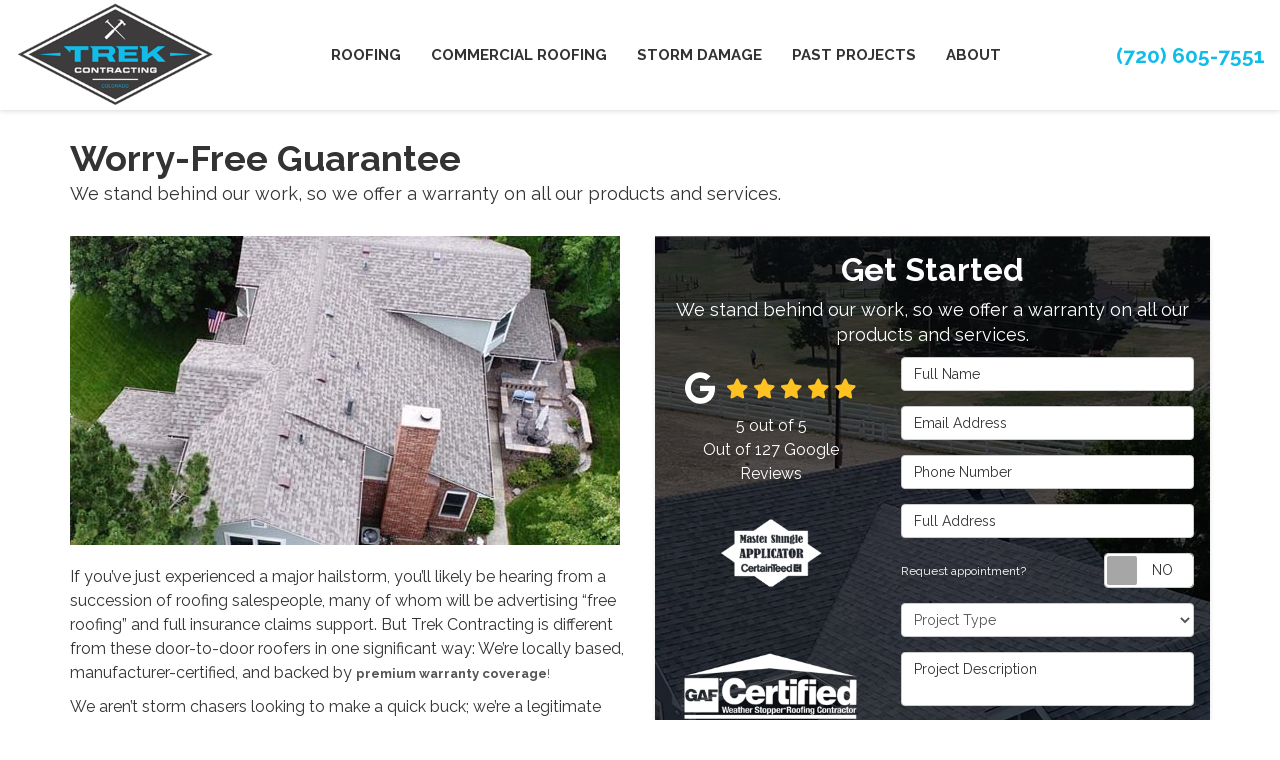

--- FILE ---
content_type: text/html; charset=utf-8
request_url: https://www.trekcontracting.com/offers/warranty/
body_size: 13496
content:
<!DOCTYPE html>
<html lang="en">
<head>
    
<meta charset="utf-8">

<title></title>
<link rel="canonical" href="https://www.trekcontracting.com/offers/warranty/" />

    <meta property="og:site_name" content="Trek Contracting" />
    <meta property="og:image" content="https://cmsplatform.blob.core.windows.net/wwwtrekcontractingcom/offers/images/medium/c74f0acd-3424-4fbe-a3bf-7fe22652fac9.jpg" />
    <meta itemprop="image" content="https://cmsplatform.blob.core.windows.net/wwwtrekcontractingcom/offers/images/medium/c74f0acd-3424-4fbe-a3bf-7fe22652fac9.jpg" />
    <meta property="og:url" content="https://www.trekcontracting.com/offers/warranty/" />
    <meta property="og:type" content="article" />
    <meta property="og:locale" content="en_us" />
    <meta property="twitter:card" content="summary" />
    <meta property="twitter:image" content="https://cmsplatform.blob.core.windows.net/wwwtrekcontractingcom/offers/images/medium/c74f0acd-3424-4fbe-a3bf-7fe22652fac9.jpg" />


<meta name="viewport" content="width=device-width, initial-scale=1.0">
<link rel="preconnect" href="https://fonts.googleapis.com">
<link rel="preconnect" href="https://fonts.gstatic.com" crossorigin>
<link href="https://fonts.googleapis.com/css2?family=Raleway:wght@400;700&display=swap" rel="stylesheet">
<link rel="stylesheet" href="/css/bundle/bundle.ui.default.min.css?v=17.0.41.1" />
<link rel="shortcut icon" href="https://cmsplatform.blob.core.windows.net/wwwtrekcontractingcom/favicon/favicon.ico?v=2:06%20PM">
<script defer src="https://kit.fontawesome.com/7b3b8fd08c.js" crossorigin="anonymous"></script>
<script defer src="https://kit.fontawesome.com/f060360607.js" crossorigin="anonymous"></script>
<script defer src="/js/bundle/bundle.ui.jquery.min.js?v=17.0.41.1"></script>
<script defer src="/js/bundle/bundle.ui.bootstrap.min.js?v=17.0.41.1"></script>
<script defer src="/js/bundle/bundle.ui.html2canvas.js?v=17.0.41.1"></script>
<script defer src="/js/bundle/bundle.ui.form.js?v=17.0.41.1"></script>
<script defer src="/js/bundle/bundle.ui.styling.min.js?v=17.0.41.1"></script>

<script type="text/javascript">
      var _gaq = _gaq || [];
      _gaq.push(['_setAccount', 'ACCOUNT']);
      _gaq.push(['_setDomainName', 'DOMAIN']);
      _gaq.push(['_trackPageview']);
      (function() {
      var ga = document.createElement('script'); ga.type = 'text/javascript'; ga.async = true;
      ga.src = ('https:' == document.location.protocol ? 'https://ssl' : 'http://www') + '.google-analytics.com/ga.js';
      var s = document.getElementsByTagName('script')[0]; s.parentNode.insertBefore(ga, s);
      })();
    </script>

<!-- Global site tag (gtag.js) - Google Ads: 751949395 -->
<script async src="https://www.googletagmanager.com/gtag/js?id=AW-751949395"></script>
<script>
  window.dataLayer = window.dataLayer || [];
  function gtag(){dataLayer.push(arguments);}
  gtag('js', new Date());

  gtag('config', 'AW-751949395');
</script>



<!-- Global site tag (gtag.js) - Google Analytics -->
<script async src="https://www.googletagmanager.com/gtag/js?id=UA-141123923-1"></script>
<script>
  window.dataLayer = window.dataLayer || [];
  function gtag(){dataLayer.push(arguments);}
  gtag('js', new Date());

  gtag('config', 'UA-141123923-1');
</script>


<meta name="google-site-verification" content="YaeCQTiJI2Gsp3-vyyxxat4XIWYS77cRyrPk9_12vSY" />


<meta name="msvalidate.01" content="385C1E063CF5181E1325B7662D5F5E96" />


<!-- Google Tag Manager -->
<script>(function(w,d,s,l,i){w[l]=w[l]||[];w[l].push({'gtm.start':
new Date().getTime(),event:'gtm.js'});var f=d.getElementsByTagName(s)[0],
j=d.createElement(s),dl=l!='dataLayer'?'&l='+l:'';j.async=true;j.src=
'https://www.googletagmanager.com/gtm.js?id='+i+dl;f.parentNode.insertBefore(j,f);
})(window,document,'script','dataLayer','GTM-5P4SKWP');</script>
<!-- End Google Tag Manager -->

                <meta name="msvalidate.01" content="B87C982CC4DED4B61C7A307CDF0C4105" />

<script type="application/ld+json">
{
  "@context":"https://schema.org",
  "@type":"Product",
  	"name":"Trek Contracting",
  	"description":"A Truly Professional Denver Roofing Company",
  	"image":"https://www.trekcontracting.com/img/logo.png",
  	"itemCondition":"https://schema.org/NewCondition",
  	"brand":{"@type":"Brand",
	"name":"Trek Contracting"},
"aggregateRating":{
"itemReviewed":"Trek Contracting",
"worstRating":"1",
"bestRating":"5",
"ratingValue":"5.0",
"ratingCount":"9"
}
}
</script>

<!-- Facebook Pixel Code -->
<script>
!function(f,b,e,v,n,t,s)
{if(f.fbq)return;n=f.fbq=function(){n.callMethod?
n.callMethod.apply(n,arguments):n.queue.push(arguments)};
if(!f._fbq)f._fbq=n;n.push=n;n.loaded=!0;n.version='2.0';
n.queue=[];t=b.createElement(e);t.async=!0;
t.src=v;s=b.getElementsByTagName(e)[0];
s.parentNode.insertBefore(t,s)}(window, document,'script',
'https://connect.facebook.net/en_US/fbevents.js');
fbq('init', '2495995513890304');
fbq('track', 'PageView');
</script>
<noscript><img height="1" width="1" style="display:none"
src="https://www.facebook.com/tr?id=2495995513890304&ev=PageView&noscript=1"
/></noscript>
<!-- End Facebook Pixel Code --><script type="text/javascript">
      var _gaq = _gaq || [];
      _gaq.push(['_setAccount', 'ACCOUNT']);
      _gaq.push(['_setDomainName', 'DOMAIN']);
      _gaq.push(['_trackPageview']);
      (function() {
      var ga = document.createElement('script'); ga.type = 'text/javascript'; ga.async = true;
      ga.src = ('https:' == document.location.protocol ? 'https://ssl' : 'http://www') + '.google-analytics.com/ga.js';
      var s = document.getElementsByTagName('script')[0]; s.parentNode.insertBefore(ga, s);
      })();
    </script>




     
</head>
<body class="offers-page no-quote-form-on-page">
    

    
<nav id="header" class="header navbar navbar-main keep-on-screen" role="navigation">
    <div class="container-fluid">
        <meta itemprop="priceRange" content="$$" />
        <meta itemprop="image" content="https://www.trekcontracting.com/img/logo.png" />
        <!-- Brand and toggle get grouped for better mobile display -->
        <button type="button" class="navflyout-toggle btn ">
            <span class="sr-only">Toggle navigation</span>
            <i class="fas fa-bars"></i>
        </button>

        <meta itemprop="name" content="Trek Contracting" />
        <a class="navbar-brand" itemprop="url" href="https://www.trekcontracting.com/">
            <img class="img-responsive logosize" itemprop="logo" src="https://www.trekcontracting.com/img/logo.png" alt="Trek Contracting Logo" />
        </a>

        <div class="navbar-toolbar">
	            <span class="navbar-phone-number hidden-xs gads-tracking-number" data-tracking-phone="(720) 605-7551">
	                <span class="number">(720) 605-7551</span>
	            </span>
	            <a href="tel:(720) 605-7551" class="btn btn-info btn-padding btn-primary btn-call gads-tracking-number-mobile" onclick="trackOutboundLink('Phone Call', 'Organic (Trek Contracting)', '(720) 605-7551');">
	                <span class="text visible-xs-inline-block">Call</span>
	            </a>
				<script>
    (async function () {
        try {
            await Promise.all([
                getPhoneDisplayRuleAsync(),
                getPhoneCallConversionAsync()
            ]);
        } catch (error) {
            console.error('Error in processing:', error);
        }
    })();

    async function getPhoneDisplayRuleAsync() {
        try {
            let phoneDisplayCookie = getCookie("phonedisplaynumber");
            if (phoneDisplayCookie) {
                console.log(phoneDisplayCookie);
                setPhoneDisplayNumber(phoneDisplayCookie);
            }

            const response = await fetch(`/phonedisplayrule/?path=${encodeURIComponent(window.location.pathname)}&query=${encodeURIComponent(window.location.search)}`, {
                headers: {
                    "X-Custom-Referer": ""
                }
            });
            if (!response.ok) {
                throw new Error('Network response was not ok');
            }

            const data = await response.json();

            if (data.phone !== "") {
                let gadsTrackingMobile = document.querySelectorAll('.gads-tracking-number-mobile');

                setPhoneDisplayNumber(data.phone);

                if (gadsTrackingMobile && gadsTrackingMobile.length > 0) {
                    gadsTrackingMobile.forEach((e) => {
                        e.setAttribute('href', 'tel:' + data.phone);
                        e.setAttribute('onclick', `trackOutboundLink(\'Phone Call\', \'${data.source}\', \'${data.phone}\');`);

                        const numberElement = e.querySelector('.number');
                        if (numberElement) {
                            numberElement.innerHTML = data.phone;
                        }
                    })
                }

                if (data.source.includes("PPC")) {
                    saveCookie("phonedisplaynumber", data.phone, null, "/");
                }
            }
        } catch (error) {
            console.error(error);
        }
    }

    async function getPhoneCallConversionAsync() {
        try {
            const response = await fetch(`/phonecall-conversion/?path=${encodeURIComponent(window.location.pathname)}&query=${encodeURIComponent(window.location.search)}`);
            if (!response.ok) {
                throw new Error('Network response was not ok');
            }
            const data = await response.text();
            if (data) {
                let script = document.querySelector('.phonecall-conversion-script')
                if (script) {
                    script.innerHTML = data;
                } else {
                    const parser = new DOMParser();
                    const doc = parser.parseFromString(data, 'text/html');

                    const newScript = document.createElement('script');
                    newScript.type = 'text/javascript';
                    newScript.textContent = doc.querySelector("script").textContent;

                    document.head.append(newScript);
                }
            }
        } catch (error) {
            console.error(error);
        }
    }

    function setPhoneDisplayNumber(number) {
        let gadsTracking = document.querySelectorAll('.gads-tracking-number');
        if (gadsTracking && gadsTracking.length > 0) {
            gadsTracking.forEach((e) => {
                e.setAttribute('data-tracking-phone', number);
                let innerSpan = e.children[0];
                if (innerSpan) {
                    innerSpan.innerText = number;
                }
            })
        }
    }

    function saveCookie(name, value, expires, path) {
        var today = new Date();
        today.setTime(today.getTime());
        if (expires) {
            expires = expires * 1000 * 60 * 60 * 24;
        }
        var expires_date = new Date(today.getTime() + (expires));
        document.cookie = name + '=' + escape(value) + ((expires) ? ';expires=' + expires_date.toUTCString() : '') + ';path=' + path + ';samesite=lax';
    }

    function getCookie(name) {
        var start = document.cookie.indexOf(name + '=');
        var len = start + name.length + 1;
        if ((!start) && (name != document.cookie.substring(0, name.length))) {
            return null;
        }
        if (start == -1) return null;
        var end = document.cookie.indexOf(';', len);
        if (end == -1) end = document.cookie.length;
        return unescape(document.cookie.substring(len, end));
    }
</script>
            
            <a href="#price-quote" class="btn btn-primary btn-padding btn-quote scroll-to">Get a Quote</a>
        </div>
        <!-- Collect the nav links and other content for toggling -->
        <div class="navbar-flyout ">
            <button type="button" class="btn mobile-nav-toggle">
                <span class="sr-only">Toggle navigation</span>
                <i class="fal fa-times"></i>
            </button>
            
    <ul class="nav navbar-nav" role="menubar">
            <li class="dropdown  " role="presentation">
                <a href=/roofing/ class="dropdown-toggle aMain" role="button" aria-expanded=false  >Roofing</a>
                    <ul class='dropdown-menu' role='menu'>
                            <li role="presentation"><a href="/roofing/installation/" role="menuitem"  >Roof Installation</a></li>
                            <li role="presentation"><a href="/roofing/metal/" role="menuitem"  >Metal Roofing</a></li>
                            <li role="presentation"><a href="/roofing/repair/" role="menuitem"  >Roof Repair</a></li>
                            <li role="presentation"><a href="/roofing/replacement/" role="menuitem"  >Roof Replacement</a></li>
                            <li role="presentation"><a href="/roofing/shingles/" role="menuitem"  >Roof Shingles</a></li>
                            <li role="presentation"><a href="/roofing/solar/" role="menuitem"  >Solar Roofing</a></li>
                    </ul>
            </li>
            <li class="dropdown  " role="presentation">
                <a href=/commercial-roofing/ class="dropdown-toggle aMain" role="button" aria-expanded=false  >Commercial Roofing</a>
                    <ul class='dropdown-menu' role='menu'>
                            <li role="presentation"><a href="/commercial-roofing/apartments/" role="menuitem"  >Apartments</a></li>
                            <li role="presentation"><a href="/commercial-roofing/condominiums/" role="menuitem"  >Condominiums</a></li>
                            <li role="presentation"><a href="/commercial-roofing/homeowners-association/" role="menuitem"  >Homeowners Association</a></li>
                            <li role="presentation"><a href="/commercial-roofing/low-slope/" role="menuitem"  >Low Slope</a></li>
                            <li role="presentation"><a href="/commercial-roofing/townhomes/" role="menuitem"  >Townhomes</a></li>
                            <li role="presentation"><a href="/commercial-roofing/warehouses/" role="menuitem"  >Warehouses</a></li>
                    </ul>
            </li>
            <li class="dropdown  " role="presentation">
                <a href=/insurance-claims/ class="dropdown-toggle aMain" role="button" aria-expanded=false  >Storm Damage</a>
                    <ul class='dropdown-menu' role='menu'>
                            <li role="presentation"><a href="/roofing/free-storm-report/" role="menuitem"  >Free Damage Report</a></li>
                            <li role="presentation"><a href="/insurance-claims/hail-damage/" role="menuitem"  >Hail Damage</a></li>
                            <li role="presentation"><a href="/insurance-claims/wind-damage/" role="menuitem"  >Wind Damage</a></li>
                    </ul>
            </li>
            <li class="  " role="presentation">
                <a href=/past-projects/ class=" aMain" role="button"   >Past Projects</a>
            </li>
            <li class="dropdown  " role="presentation">
                <a href=/about-us/ class="dropdown-toggle aMain" role="button" aria-expanded=false  >About</a>
                    <ul class='dropdown-menu' role='menu'>
                            <li role="presentation"><a href="/service-areas/" role="menuitem"  >Service Areas</a></li>
                            <li role="presentation"><a href="/gallery/" role="menuitem"  >Gallery</a></li>
                            <li role="presentation"><a href="/offers/" role="menuitem"  >Offers</a></li>
                            <li role="presentation"><a href="/reviews/" role="menuitem"  >Reviews</a></li>
                            <li role="presentation"><a href="/contact-us/" role="menuitem"  >Contact</a></li>
                            <li role="presentation"><a href="/customer-service/" role="menuitem"  >Customer Service</a></li>
                            <li role="presentation"><a href="/blog/" role="menuitem"  >Blog</a></li>
                            <li role="presentation"><a href="/careers/" role="menuitem"  >Careers</a></li>
                            <li role="presentation"><a href="/offers/warranty/" role="menuitem"  >Warranty</a></li>
                            <li role="presentation"><a href="/offers/financing/" role="menuitem"  >Financing</a></li>
                    </ul>
            </li>
            <li class=" hidden-md hidden-lg " role="presentation">
                <a href=/offers/ class=" aMain" role="button"   >Offers</a>
            </li>
            <li class=" hidden-md hidden-lg " role="presentation">
                <a href=/reviews/ class=" aMain" role="button"   >Reviews</a>
            </li>
            <li class=" hidden-md hidden-lg " role="presentation">
                <a href=/careers/ class=" aMain" role="button"   >Careers</a>
            </li>
            <li class=" hidden-md hidden-lg " role="presentation">
                <a href=/customer-service/ class=" aMain" role="button"   >Customer Service</a>
            </li>
    </ul>

        </div>
        <!-- /.navbar-collapse -->
    </div>
    <!-- /.container -->
</nav>

<a href="#price-quote" class="btn btn-primary btn-quote-ft-mobile scroll-to showme">Free Quote</a>


    <div class="container">
        <div class="page-header ">
            

                <h1>Worry-Free Guarantee</h1>

            <p class="lead ">We stand behind our work, so we offer a warranty on all our products and services.</p>
        </div>
    </div>

    <div class="container container-page">
        

<div class="row">

    <div class="col-md-6 format-page">
        <div class="offer-hero">
            <img class="img-responsive lazyload" src="/img/ph-rectangle.png"
                 data-src="https://cmsplatform.blob.core.windows.net/wwwtrekcontractingcom/offers/images/large/c74f0acd-3424-4fbe-a3bf-7fe22652fac9.jpg"
                 alt="Worry-Free Guarantee">
        </div>

<p>If you’ve just experienced a major hailstorm, you’ll likely be hearing from a succession of roofing salespeople, many of whom will be advertising “free roofing” and full insurance claims support. But Trek Contracting is different from these door-to-door roofers in one significant way: We’re locally based, manufacturer-certified, and backed by <strong style="background-color: initial; font-size: 13px; color: rgb(85, 85, 85);">premium warranty coverage</strong><span style="background-color: initial; font-size: 13px; color: rgb(85, 85, 85);">!</span></p><p>We aren’t storm chasers looking to make a quick buck; we’re a legitimate business and licensed General Contractor that will always put your needs first. </p><h2>Roofing Warranty Coverage That Lasts</h2><p>At Trek Contracting, we take pride in serving our clients' needs from start to finish, and our warranty coverage extends far beyond the final roof installation. As a GAF Certified Roofer, Owens Corning Preferred Contractor, and CertainTeed Master Shingle Applicator, our work qualifies for some of the most impressive <strong>lifetime manufacturer warranties</strong> in the industry.</p><p>Better yet? We complement this lifetime product coverage with the extra peace of mind of our own 5-year workmanship guarantee!</p><h3>Learn More About Our Roof Warranties by Contacting Us Today</h3><p>We offer a wide range of metal and asphalt roofing for both commercial and residential properties, and each individual system comes with its own warranty terms. Find out how well you’ll be protected by reaching out to Trek Contracting today. Just give us a call or fill out our online form to grab your free roof inspection and warranty details now!</p><p> </p>

<p><br></p>    </div>

    <div class="col-md-6">


            <div id="quote-form" class="quote-form panel panel-quote-form ">
    <div class="panel-body">
        <div class="section-header text-center">
            
<p class="h2">Get Started</p>
    <p class="lead">We stand behind our work, so we offer a warranty on all our products and services.</p>

        </div>
        <div class="row">
            <div class="col-sm-7 col-sm-push-5">
                <form id="price-quote" action="/thank-you/quote-thank-you/?ref=pricing" method="post" role="form">
    <div class="form-group">
        <label for="name" class="sr-only">Full Name</label>
        <input id="name" name="name" class="form-control" type="text" placeholder="Full Name" maxlength="50">
    </div>
    <div class="form-group">
        <label for="email" class="sr-only">Email Address</label>
        <input id="email" name="email" class="form-control" type="email" placeholder="Email Address" maxlength="50">
    </div>
    <div class="form-group">
        <label for="phone" class="sr-only">Phone Number</label>
        <input id="phone" name="phone" class="form-control" type="tel" placeholder="Phone Number" maxlength="14">
    </div>
    <div class="form-group">
        <label for="address" class="sr-only">Full Address</label>
        <input id="address" name="address" class="form-control" type="text" placeholder="Full Address" autocomplete="none">
        <input id="g-address1" name="address1" type="hidden" autocomplete="none" />
        <input id="g-address2" name="address2" type="hidden" autocomplete="none" />
        <input id="g-city" name="city" type="hidden" autocomplete="none" />
        <input id="g-neighborhood" name="neighborhood" type="hidden" autocomplete="none" />
        <input id="g-state" name="state" type="hidden" autocomplete="none" />
        <input id="g-zip" name="zip" type="hidden" autocomplete="none" />
        <input id="g-county" name="county" type="hidden" autocomplete="none" />
        <input id="g-country" name="country" type="hidden" autocomplete="none" />
        <input id="g-latitude" name="latitude" type="hidden" autocomplete="none" />
        <input id="g-longitude" name="longitude" type="hidden" autocomplete="none" />
    </div>
        <div class="row form-switch form-group">
    <div class="col-xs-7 label-text">
        <p>Request appointment?</p>
    </div>
    <div class="col-xs-5">
        <div class="onoffswitch">
            <button class="onoffswitch-toggle collapsed" type="button">
                <span class="onoffswitch-inner"></span>
                <span class="onoffswitch-switch"></span>
                <span class="sr-only">Request appointment?</span>
            </button>
        </div>
    </div>
</div>
<div id="collapse-app-set" class="collapse" aria-expanded="false">
    <input type="hidden" id="hardappointment" name="hardappointment" value="false" autocomplete="off" />
    <div id="soft-appointment-section" class="">
        <div class="row">
            <div class="col-md-6">
                <div class="form-group">
                    <label for="apptdateraw" class="sr-only">What day works best for you?</label>
                    <input id="apptdateraw" name="apptdateraw" class="input datepicker form-control select-date" data-date-format="mm/dd/yy" type="text" placeholder="Date"
                           data-action-field="apptdateraw" data-time-field="appttime">
                </div>
            </div>
            <div class="col-md-6">
                <div class="form-group">
                    <label for="appttime" class="sr-only">What time works best for you?</label>
                    <select id="appttime" name="appttime" class="form-control">
                        <option value="" selected="selected">Time</option>
                            <option value="Early Morning">Early Morning</option>
                            <option value="Morning">Morning </option>
                            <option value="Noon">Noon</option>
                            <option value="Afternoon">Afternoon</option>
                            <option value="Early Evening">Early Evening</option>
                            <option value="Evening">Evening</option>
                    </select>
                </div>
            </div>
        </div>
    </div>
</div>

            <div class="form-group">
    <label for="service" class="sr-only">Project Type</label>
        <select id="service" name="service" class="form-control">
            <option value="">Project Type</option>
<option value="Roofing" >Roofing</option><option value="Commercial Roofing" >Commercial Roofing</option><option value="Insurance Claims" >Insurance Claims</option>        </select>
</div>

    <div class="form-group">
        <label for="details" class="sr-only">Project Description</label>
        <textarea id="details" name="details" class="form-control" placeholder="Project Description" rows="2" maxlength="3000"></textarea>
    </div>

    

    
    <input type="hidden" name="offername" value="Worry-Free Guarantee" />
    <input type="hidden" name="setappointment" value="false" autocomplete="off">
    <input id="price-quote-type" name="type" type="hidden" value="Quote">
    <input id="quoteToken" name="quoteToken" type="hidden" value="" />
    <input type="hidden" name="form" value="remodeler" />
    <label for="check" hidden>Check</label>
    <input id="check" name="spamCheck" class="covered" value="" />
    <button id="price-quote-submit" class="btn btn-lg btn-block btn-primary btn-padding submit-form" type="button">
        Submit
    </button>
    
    <div class="mt-2 small hp-disclaimer-message form-group checkbox">
        <label for="agree">
                <input type="checkbox" id="agree" name="agree" value="true">

            By checking this box, I authorize Trek Contracting to send me marketing calls and text messages at the number provided above, including by using an autodialer or a prerecorded message. I understand that I am not required to give this authorization as a condition of doing business with Trek Contracting. By checking this box, I am also agreeing to Trek Contracting's <a target='_blank' rel='noopener' href='/terms/'>Terms of Use</a> and <a target='_blank' rel='noopener' href='/privacy-policy/'>Privacy Policy</a>.
            <input type="hidden" id="consentmessage" name="consentmessage" value="By checking this box, I authorize Trek Contracting to send me marketing calls and text messages at the number provided above, including by using an autodialer or a prerecorded message. I understand that I am not required to give this authorization as a condition of doing business with Trek Contracting. By checking this box, I am also agreeing to Trek Contracting&#x27;s &lt;a target=&#x27;_blank&#x27; rel=&#x27;noopener&#x27; href=&#x27;/terms/&#x27;&gt;Terms of Use&lt;/a&gt; and &lt;a target=&#x27;_blank&#x27; rel=&#x27;noopener&#x27; href=&#x27;/privacy-policy/&#x27;&gt;Privacy Policy&lt;/a&gt;." />
        </label>
    </div>

</form>
            </div>
            <!-- /col -->
            <div class="col-sm-5 col-sm-pull-7 credibility text-center">
                <div class="item">
                    <div class="aggregate-reviews">
    <div class="aggregate-reviews">
</div>
</div>
                </div>
                <div class="item">
    <img class="img-responsive center-block hvr-float" src="/img/home/brand-certainteed.png" alt="CertainTeed">
</div>

<div class="item">
    <img class="img-responsive center-block hvr-float" src="/img/home/brand-gaf.png" alt="GAF">
</div>

<div class="item">
    <img class="img-responsive center-block hvr-float" src="/img/home/brand-owens-corning.png" alt="Owens Corning">
</div>
            </div>
            <!-- /col -->
        </div>
        <!-- /row -->
    </div>
</div>
<!-- /.quote-form -->

<script defer src="/js/bundle/bundle.ui.quote.min.js?v=17.0.41.1"></script>

        <div class="panel panel-default">
            <div class="panel-heading">Share</div>
            <div class="panel-body">
                <div class="btn-group-social-media">
                    <a class="btn btn-facebook" href="https://www.facebook.com/sharer/sharer.php?u=http%3a%2f%2fwww.trekcontracting.com%2foffers%2fwarranty%2f" target="_blank">
                        <span class="sr-only">Share on Facebook</span>
                        <i class="fab fa-facebook-f fa-fw"></i>
                    </a>
                    <a class="btn btn-twitter" href="https://twitter.com/home?status=Thought%20you%20might%20like%20this http%3a%2f%2fwww.trekcontracting.com%2foffers%2fwarranty%2f" target="_blank">
                        <span class="sr-only">Share on Twitter</span>
                        <i class="fa-brands fa-x-twitter fa-fw"></i>
                    </a>
                    <a class="btn btn-linkedin" href="https://www.linkedin.com/shareArticle?mini=true&url=http%3a%2f%2fwww.trekcontracting.com%2foffers%2fwarranty%2f" target="_blank">
                        <span class="sr-only">Share on LinkedIn</span>
                        <i class="fab fa-linkedin-in fa-fw"></i>
                    </a>
                    <a class="btn btn-pinterest" href="https://pinterest.com/pin/create/button/?url=http%3a%2f%2fwww.trekcontracting.com%2foffers%2fwarranty%2f&media=https%3a%2f%2fcmsplatform.blob.core.windows.net%2fwwwtrekcontractingcom%2foffers%2fimages%2flarge%2fc74f0acd-3424-4fbe-a3bf-7fe22652fac9.jpg&description=Worry-Free Guarantee" target="_blank">
                        <span class="sr-only">Share on Pinterest</span>
                        <i class="fab fa-pinterest-p fa-fw"></i>
                    </a>
                    <a class="btn btn-warning" href="mailto:?subject=Thought%20you%20might%20like%20this%20from Trek%20Contracting%20&body=Check%20this%20out%20from Trek%20Contracting http%3a%2f%2fwww.trekcontracting.com%2foffers%2fwarranty%2f" target="_blank">
                        <span class="sr-only">Share via Email</span>
                        <i class="fas fa-envelope fa-fw"></i>
                    </a>
                </div>
            </div>
        </div>

    </div>
</div>

    </div>
    <!-- /content -->

    


            <div class="breadcrumbs">
                <div class="container">
                    <ol class="breadcrumb" itemscope itemtype="http://schema.org/BreadcrumbList">
                        <li itemprop="itemListElement" itemscope itemtype="http://schema.org/ListItem">
                            <a itemprop="item" href="/">
                                <span class="hidden-lg">
                                    <i class="fas fa-home"></i>
                                </span>
                                <span class="visible-lg" itemprop="name">Home</span>
                            </a>
                            <meta itemprop="position" content="1" />
                        </li>
                                <li itemprop="itemListElement" itemscope itemtype="http://schema.org/ListItem">
                                    <a itemprop="item" href="/offers/">
                                        <span itemprop="name">Offers</span>
                                    </a>
                                    <meta itemprop="position" content="2" />
                                </li>
                                <li itemprop="itemListElement" itemscope itemtype="http://schema.org/ListItem">
                                    <a itemprop="item" href="/offers/warranty/">
                                        <span itemprop="name">Worry-Free Guarantee</span>
                                    </a>
                                    <meta itemprop="position" content="3" />
                                </li>
                    </ol>
                </div>
            </div>


<footer class="footer ">
    <div class="container">
        <div class="row">
            <div class="col-md-3">
                <p class="footer-heading">Headquarters</p>
                <div class="footer-about-info">
                    <div>8500 W Bowles Ave Unit 301</div>
                    <div>
                        Littleton, CO 80123, USA
                    </div>


(720) 605-7551
                    <div>
                        
                    </div>
                </div>

                <div class="btn-group-social-media">
                    <a class="btn btn-circle btn-facebook" href="https://www.facebook.com/TrekContractingCO/" target="_blank">
                        <span class="sr-only">Like us on Facebook</span>
                        <i class="fab fa-facebook-f fa-fw" aria-label="Like Us On Facebook"></i>
                    </a>                    <a class="btn btn-circle btn-linkedin" href="https://www.linkedin.com/company/trek-contracting" target="_blank">
                        <span class="sr-only">Follow us on LinkedIn</span>
                        <i class="fab fa-linkedin-in fa-fw" aria-label="Follow Us On Linkedin"></i>
                    </a>                    <a class="btn btn-circle btn-google" href="https://www.google.com/search?q=trek&#x2B;contracting&#x2B;denver&amp;rlz=1C1CHBF_enUS815US815&amp;oq=trek&#x2B;contracting&#x2B;&amp;aqs=chrome.0.69i59l2j69i60l3j69i57.1935j0j7&amp;sourceid=chrome&amp;ie=UTF-8#lrd=0x876c7d8e6f5e9759:0x2acad6b4d5babb97,3,,," target="_blank">
                        <span class="sr-only">Review us on Google</span>
                        <i class="fab fa-google fa-fw" aria-label="Review Us On Google"></i>
                    </a>                    <a class="btn btn-circle btn-instagram" href="https://www.instagram.com/trek_contracting/" target="_blank">
                        <span class="sr-only">View Us On Instagram</span>
                        <i class="fab fa-instagram fa-fw" aria-label="View Us On Instagram"></i>
                    </a>                    }
                </div>
                <!-- /schema -->
            </div>
            <!-- /location -->

            <div class="col-md-9">
                <div class="row">
                    
        <div class="col-md-3">
            <p class="footer-heading">
Help            </p>
            <ul class="list-unstyled">
                    <li class=""><a href="/contact-us/"  >Contact</a></li>
                    <li class=""><a href="/offers/warranty/"  >Warranty</a></li>
                    <li class=""><a href="/offers/financing/"  >Financing</a></li>
                    <li class=""><a href="/customer-service/"  >Customer Service</a></li>
            </ul>
        </div>
        <div class="col-md-3">
            <p class="footer-heading">
Products            </p>
            <ul class="list-unstyled">
                    <li class=""><a href="/roofing/"  >Roofing</a></li>
                    <li class=""><a href="/commercial-roofing/"  >Commercial Roofing</a></li>
                    <li class=""><a href="/insurance-claims/"  >Insurance Claims</a></li>
            </ul>
        </div>
        <div class="col-md-3">
            <p class="footer-heading">
Service Areas            </p>
            <ul class="list-unstyled">
                    <li class=""><a href="/denver/"  >Denver</a></li>
                    <li class=""><a href="/denver/roofing/thornton/"  >Thornton</a></li>
                    <li class=""><a href="/denver/roofing/arvada/"  >Arvada</a></li>
                    <li class=""><a href="/denver/roofing/aurora/"  >Aurora</a></li>
                    <li class=""><a href="/denver/roofing/brighton/"  >Brighton</a></li>
                    <li class=""><a href="/service-areas/"  >View More</a></li>
            </ul>
        </div>
        <div class="col-md-3">
            <p class="footer-heading">
Company            </p>
            <ul class="list-unstyled">
                    <li class=""><a href="/about-us/"  >About</a></li>
                    <li class=""><a href="/blog/"  >Blog</a></li>
                    <li class=""><a href="/offers/"  >Offers</a></li>
                    <li class=""><a href="/reviews/"  >Reviews</a></li>
                    <li class=""><a href="/careers/"  >Careers</a></li>
                    <li class=""><a href="/past-projects/"  >Past Projects</a></li>
            </ul>
        </div>

                </div>
            </div>

        </div>
        <!-- /.row -->
    </div>
    <!-- /.container -->
</footer>
<!-- /footer -->

<div class="copyright">
    <div class="container text-center">
        <div>
            <small class="copyright-links">
                <a href="/privacy-policy/">Privacy Policy</a>  <span class="middot">·</span> <a href="/site-map/">Site Map</a>
            </small>
            <div class="copyright-text">
                <small>
                    &copy; 2013 - 2026 Trek Contracting
                </small>
            </div>
        </div>
    </div>
</div>
<!-- /copyright -->
<div class="modal fade" id="modal-video" tabindex="-1" role="dialog">
    <div class="modal-dialog modal-lg" role="document">
        <div class="modal-content">
            <div class="modal-header">
                <button type="button" class="close" data-dismiss="modal" aria-label="Close"><span aria-hidden="true">&times;</span></button>
                <div class="modal-title"></div>
            </div>
            <div class="embed-responsive embed-responsive-16by9">
                <iframe frameborder="0" allow="autoplay; encrypted-media;" allowfullscreen></iframe>
            </div>
        </div>
    </div>
</div>
<input name="__RequestVerificationToken" type="hidden" value="CfDJ8MYt2BOqnldBqvCJmlMPLRHfz_lWTWWQAWa9-2PZhdt4h3nqTvKIQkeVkbpCYtaKbILWWIYa0BKbq0NXjWxFQJk6stYL_MYbZzi6OTMmaPmYanwf7BLe8MnwT-Bu4WUNaG8EE48aU5c1gRvfp6orwVc" />
        <div class="modal fade vertical-align-modal" id="myModal" intenttype="Offer Intent" tabindex="-1" role="dialog" aria-labelledby="myModalLabel" data-backdrop="static">
                <div class="exit-intent-dialog ">
    <div class="exit-intent-content" style="background-color: #FFFFFF;">
        <div class="exit-intent-header">
            <button type="button" class="btn btn-block btn-intent-close intent-output intent-button-close-offer" data-key="download-closetext" data-dismiss="modal" aria-label="Close">
                <svg xmlns="http://www.w3.org/2000/svg" width="28" height="28" fill="#999" class="bi bi-x-circle" viewBox="0 0 16 16">
                    <path d="M8 15A7 7 0 1 1 8 1a7 7 0 0 1 0 14zm0 1A8 8 0 1 0 8 0a8 8 0 0 0 0 16z" />
                    <path d="M4.646 4.646a.5.5 0 0 1 .708 0L8 7.293l2.646-2.647a.5.5 0 0 1 .708.708L8.707 8l2.647 2.646a.5.5 0 0 1-.708.708L8 8.707l-2.646 2.647a.5.5 0 0 1-.708-.708L7.293 8 4.646 5.354a.5.5 0 0 1 0-.708z" />
                </svg>
            </button>
                <img id="file-upload-input-offer-intent-logo-thumbnail" style="max-width:270px;" data-filename="https://cmsplatform.blob.core.windows.net/wwwtrekcontractingcom/exit-intent/logo/6f2aa7c7-09c2-4226-b868-22dbcbb83ffe.png" src=/img/ph-rectangle.png class="exit-intent-logo" alt="Trek Contracting" />
            <div class="exit-intent-cta-heading intent-output" id="myModalLabel" data-key="offer-heading" style="color: #6a788d; font-size: 18px; font-weight: bold; ">
                Free, Easy Virtual Consultations for Your Repair or Replacement
            </div>
        </div>
        <div class="exit-intent-body">
                <img id="file-upload-input-offer-intent-image-thumbnail"  data-filename="https://cmsplatform.blob.core.windows.net/wwwtrekcontractingcom/exit-intent/image/71b7be10-cd6f-4f43-ae49-19c5e6e2b3a6.png" src=/img/ph-rectangle.png class="exit-intent-img img-responsive" alt="Free, Easy Virtual Consultations for Your Repair or Replacement" />

            <div class="exit-intent-title intent-output" data-key="offer-title" style="color: #6a788d;">
                Get a Free Virtual Consultation with our Roofing Experts
            </div>
            <p class="exit-intent-description intent-output" data-key="offer-description" style="color: #6a788d;">
                At Trek Contracting, we make it easy to get a quote on your roof repair or replacement! Just fill out the form and you&#x27;ll be prompted to record a video or begin a video chat with our team &#x2014; no app necessary, and you won&#x27;t need to meet with someone in your home.
            </p>
            

        </div>
        <div class="exit-intent-footer">

            <button type="button" class="btn btn-block btn-intent-primary btn-padding intent-output" data-key="offer-buttontext" onclick="location.href=&#x27;/offers/visualconsultation/&#x27;" style="background-color: #6d9eeb; color: #ffffff; font-size: 16px; font-weight: bold; ">
                Get Started
            </button>
            <button type="button" class="btn btn-block btn-intent-close intent-output" data-key="offer-closetext" style="color: #6a788d;" data-dismiss="modal" aria-label="Close">
                No thanks, maybe another time
            </button>
        </div>
        <input type="hidden" name="form" value="offerintent" />
    </div><!-- /.modal-content -->
</div><!-- /.exit-intent-dialog -->
    </div>
    <script defer src="/js/bundle/bundle.ui.exit-intent.min.js?v=17.0.41.1"></script>

    
<script defer src="/js/bundle/bundle.ui.seo.min.js?v=17.0.41.1"></script>
<script defer src="/js/bundle/bundle.ui.customizations.min.js?v=17.0.41.1"></script>


<script type="application/ld+json">
{
    "@context":"http://schema.org",
    "@type":"Product",
  	"name":"Trek Contracting",
  	"description":"For roofing done right, Denver homeowners and businesses trust Trek Contracting, a full service roofer, General Building Contractor, and HAAG-certified inspector. Get your free roof inspection and no-obligation quote by contacting us today!",
  	"image":"https://www.trekcontracting.com/img/logo.png",
    "logo": "https://www.trekcontracting.com/img/logo.png",
    "url": "https://www.trekcontracting.com/",
  	"itemCondition":"https://schema.org/NewCondition",
  	"brand":{
        "@type":"Brand",
	    "name":"Trek Contracting"
    },
    "aggregateRating":{
        "@type": "AggregateRating",
        "itemReviewed":{
            "@type": "Thing",
            "name": "Trek Contracting"
        },
        "worstRating":"1",
        "bestRating":"5",
        "ratingValue":"5",
        "ratingCount":"16"
    }
        

,"offers": [
    {"@type": "Offer","image": "https://cmsplatform.blob.core.windows.net/wwwtrekcontractingcom/offers/images/medium/c74f0acd-3424-4fbe-a3bf-7fe22652fac9.jpg","description": "We stand behind our work, so we offer a warranty on all our products and services.","price": "0","availability": "InStock","priceCurrency": "USD","priceValidUntil": "","url": "https://www.trekcontracting.com/offers/warranty/","itemOffered":{"@type": "Thing","name": "Get Started"}}
]

    }
</script>

<!-- Google Tag Manager (noscript) -->
<noscript><iframe src="https://www.googletagmanager.com/ns.html?id=GTM-5P4SKWP"
height="0" width="0" style="display:none;visibility:hidden"></iframe></noscript>
<!-- End Google Tag Manager (noscript) -->

<script defer src="https://connect.podium.com/widget.js#API_TOKEN=48239249-d8bd-4c03-a8fd-44b32ab8a079" id="podium-widget" data-api-token="48239249-d8bd-4c03-a8fd-44b32ab8a079"></script>
    
    <input name="__RequestVerificationToken" type="hidden" value="CfDJ8MYt2BOqnldBqvCJmlMPLRHfz_lWTWWQAWa9-2PZhdt4h3nqTvKIQkeVkbpCYtaKbILWWIYa0BKbq0NXjWxFQJk6stYL_MYbZzi6OTMmaPmYanwf7BLe8MnwT-Bu4WUNaG8EE48aU5c1gRvfp6orwVc" />
</body>
</html>


--- FILE ---
content_type: text/css
request_url: https://www.trekcontracting.com/css/bundle/bundle.ui.default.min.css?v=17.0.41.1
body_size: 56641
content:
/*!
 * Bootstrap v3.3.1 (http://getbootstrap.com)
 * Copyright 2011-2014 Twitter, Inc.
 * Licensed under MIT (https://github.com/twbs/bootstrap/blob/master/LICENSE)
 */
/*!
 * Generated using the Bootstrap Customizer (http://getbootstrap.com/customize/?id=f64ea875199300c38e64)
 * Config saved to config.json and https://gist.github.com/f64ea875199300c38e64
 */
/*! normalize.css v3.0.2 | MIT License | git.io/normalize */
html{font-family:sans-serif;-ms-text-size-adjust:100%;-webkit-text-size-adjust:100%}body{margin:0}article,aside,details,figcaption,figure,footer,header,hgroup,main,menu,nav,section,summary{display:block}audio,canvas,progress,video{display:inline-block;vertical-align:baseline}audio:not([controls]){display:none;height:0}[hidden],template{display:none}a{background-color:transparent}a:active,a:hover{outline:0}abbr[title]{border-bottom:1px dotted}b,strong{font-weight:bold}dfn{font-style:italic}h1{font-size:2em;margin:.67em 0}mark{background:#ff0;color:#000}small{font-size:80%}sub,sup{font-size:75%;line-height:0;position:relative;vertical-align:baseline}sup{top:-.5em}sub{bottom:-.25em}img{border:0}svg:not(:root){overflow:hidden}figure{margin:1em 40px}hr{-moz-box-sizing:content-box;-webkit-box-sizing:content-box;box-sizing:content-box;height:0}pre{overflow:auto}code,kbd,pre,samp{font-family:monospace,monospace;font-size:1em}button,input,optgroup,select,textarea{color:inherit;font:inherit;margin:0}button{overflow:visible}button,select{text-transform:none}button,html input[type="button"],input[type="reset"],input[type="submit"]{-webkit-appearance:button;cursor:pointer}button[disabled],html input[disabled]{cursor:default}button::-moz-focus-inner,input::-moz-focus-inner{border:0;padding:0}input{line-height:normal}input[type="checkbox"],input[type="radio"]{-webkit-box-sizing:border-box;-moz-box-sizing:border-box;box-sizing:border-box;padding:0}input[type="number"]::-webkit-inner-spin-button,input[type="number"]::-webkit-outer-spin-button{height:auto}input[type="search"]{-webkit-appearance:textfield;-moz-box-sizing:content-box;-webkit-box-sizing:content-box;box-sizing:content-box}input[type="search"]::-webkit-search-cancel-button,input[type="search"]::-webkit-search-decoration{-webkit-appearance:none}fieldset{border:1px solid #c0c0c0;margin:0 2px;padding:.35em .625em .75em}legend{border:0;padding:0}textarea{overflow:auto}optgroup{font-weight:bold}table{border-collapse:collapse;border-spacing:0}td,th{padding:0}
/*! Source: https://github.com/h5bp/html5-boilerplate/blob/master/src/css/main.css */
@media print{*,*:before,*:after{background:transparent !important;color:#000 !important;-webkit-box-shadow:none !important;box-shadow:none !important;text-shadow:none !important}a,a:visited{text-decoration:underline}a[href]:after{content:" (" attr(href) ")"}abbr[title]:after{content:" (" attr(title) ")"}a[href^="#"]:after,a[href^="javascript:"]:after{content:""}pre,blockquote{border:1px solid #999;page-break-inside:avoid}thead{display:table-header-group}tr,img{page-break-inside:avoid}img{max-width:100% !important}p,h2,h3{orphans:3;widows:3}h2,h3{page-break-after:avoid}select{background:#fff !important}.navbar{display:none}.btn>.caret,.dropup>.btn>.caret{border-top-color:#000 !important}.label{border:1px solid #000}.table{border-collapse:collapse !important}.table td,.table th{background-color:#fff !important}.table-bordered th,.table-bordered td{border:1px solid #ddd !important}}@font-face{font-family:'Glyphicons Halflings';src:url('/fonts/glyphicons-halflings-regular.eot?');src:url('/fonts/glyphicons-halflings-regular.eot?#iefix') format('embedded-opentype'),url('/fonts/glyphicons-halflings-regular.woff') format('woff'),url('/fonts/glyphicons-halflings-regular.ttf') format('truetype'),url('/fonts/glyphicons-halflings-regular.svg#glyphicons_halflingsregular') format('svg')}.glyphicon{position:relative;top:1px;display:inline-block;font-family:'Glyphicons Halflings';font-style:normal;font-weight:normal;line-height:1;-webkit-font-smoothing:antialiased;-moz-osx-font-smoothing:grayscale}.glyphicon-asterisk:before{content:"*"}.glyphicon-plus:before{content:"+"}.glyphicon-euro:before,.glyphicon-eur:before{content:"€"}.glyphicon-minus:before{content:"−"}.glyphicon-cloud:before{content:"☁"}.glyphicon-envelope:before{content:"✉"}.glyphicon-pencil:before{content:"✏"}.glyphicon-glass:before{content:""}.glyphicon-music:before{content:""}.glyphicon-search:before{content:""}.glyphicon-heart:before{content:""}.glyphicon-star:before{content:""}.glyphicon-star-empty:before{content:""}.glyphicon-user:before{content:""}.glyphicon-film:before{content:""}.glyphicon-th-large:before{content:""}.glyphicon-th:before{content:""}.glyphicon-th-list:before{content:""}.glyphicon-ok:before{content:""}.glyphicon-remove:before{content:""}.glyphicon-zoom-in:before{content:""}.glyphicon-zoom-out:before{content:""}.glyphicon-off:before{content:""}.glyphicon-signal:before{content:""}.glyphicon-cog:before{content:""}.glyphicon-trash:before{content:""}.glyphicon-home:before{content:""}.glyphicon-file:before{content:""}.glyphicon-time:before{content:""}.glyphicon-road:before{content:""}.glyphicon-download-alt:before{content:""}.glyphicon-download:before{content:""}.glyphicon-upload:before{content:""}.glyphicon-inbox:before{content:""}.glyphicon-play-circle:before{content:""}.glyphicon-repeat:before{content:""}.glyphicon-refresh:before{content:""}.glyphicon-list-alt:before{content:""}.glyphicon-lock:before{content:""}.glyphicon-flag:before{content:""}.glyphicon-headphones:before{content:""}.glyphicon-volume-off:before{content:""}.glyphicon-volume-down:before{content:""}.glyphicon-volume-up:before{content:""}.glyphicon-qrcode:before{content:""}.glyphicon-barcode:before{content:""}.glyphicon-tag:before{content:""}.glyphicon-tags:before{content:""}.glyphicon-book:before{content:""}.glyphicon-bookmark:before{content:""}.glyphicon-print:before{content:""}.glyphicon-camera:before{content:""}.glyphicon-font:before{content:""}.glyphicon-bold:before{content:""}.glyphicon-italic:before{content:""}.glyphicon-text-height:before{content:""}.glyphicon-text-width:before{content:""}.glyphicon-align-left:before{content:""}.glyphicon-align-center:before{content:""}.glyphicon-align-right:before{content:""}.glyphicon-align-justify:before{content:""}.glyphicon-list:before{content:""}.glyphicon-indent-left:before{content:""}.glyphicon-indent-right:before{content:""}.glyphicon-facetime-video:before{content:""}.glyphicon-picture:before{content:""}.glyphicon-map-marker:before{content:""}.glyphicon-adjust:before{content:""}.glyphicon-tint:before{content:""}.glyphicon-edit:before{content:""}.glyphicon-share:before{content:""}.glyphicon-check:before{content:""}.glyphicon-move:before{content:""}.glyphicon-step-backward:before{content:""}.glyphicon-fast-backward:before{content:""}.glyphicon-backward:before{content:""}.glyphicon-play:before{content:""}.glyphicon-pause:before{content:""}.glyphicon-stop:before{content:""}.glyphicon-forward:before{content:""}.glyphicon-fast-forward:before{content:""}.glyphicon-step-forward:before{content:""}.glyphicon-eject:before{content:""}.glyphicon-chevron-left:before{content:""}.glyphicon-chevron-right:before{content:""}.glyphicon-plus-sign:before{content:""}.glyphicon-minus-sign:before{content:""}.glyphicon-remove-sign:before{content:""}.glyphicon-ok-sign:before{content:""}.glyphicon-question-sign:before{content:""}.glyphicon-info-sign:before{content:""}.glyphicon-screenshot:before{content:""}.glyphicon-remove-circle:before{content:""}.glyphicon-ok-circle:before{content:""}.glyphicon-ban-circle:before{content:""}.glyphicon-arrow-left:before{content:""}.glyphicon-arrow-right:before{content:""}.glyphicon-arrow-up:before{content:""}.glyphicon-arrow-down:before{content:""}.glyphicon-share-alt:before{content:""}.glyphicon-resize-full:before{content:""}.glyphicon-resize-small:before{content:""}.glyphicon-exclamation-sign:before{content:""}.glyphicon-gift:before{content:""}.glyphicon-leaf:before{content:""}.glyphicon-fire:before{content:""}.glyphicon-eye-open:before{content:""}.glyphicon-eye-close:before{content:""}.glyphicon-warning-sign:before{content:""}.glyphicon-plane:before{content:""}.glyphicon-calendar:before{content:""}.glyphicon-random:before{content:""}.glyphicon-comment:before{content:""}.glyphicon-magnet:before{content:""}.glyphicon-chevron-up:before{content:""}.glyphicon-chevron-down:before{content:""}.glyphicon-retweet:before{content:""}.glyphicon-shopping-cart:before{content:""}.glyphicon-folder-close:before{content:""}.glyphicon-folder-open:before{content:""}.glyphicon-resize-vertical:before{content:""}.glyphicon-resize-horizontal:before{content:""}.glyphicon-hdd:before{content:""}.glyphicon-bullhorn:before{content:""}.glyphicon-bell:before{content:""}.glyphicon-certificate:before{content:""}.glyphicon-thumbs-up:before{content:""}.glyphicon-thumbs-down:before{content:""}.glyphicon-hand-right:before{content:""}.glyphicon-hand-left:before{content:""}.glyphicon-hand-up:before{content:""}.glyphicon-hand-down:before{content:""}.glyphicon-circle-arrow-right:before{content:""}.glyphicon-circle-arrow-left:before{content:""}.glyphicon-circle-arrow-up:before{content:""}.glyphicon-circle-arrow-down:before{content:""}.glyphicon-globe:before{content:""}.glyphicon-wrench:before{content:""}.glyphicon-tasks:before{content:""}.glyphicon-filter:before{content:""}.glyphicon-briefcase:before{content:""}.glyphicon-fullscreen:before{content:""}.glyphicon-dashboard:before{content:""}.glyphicon-paperclip:before{content:""}.glyphicon-heart-empty:before{content:""}.glyphicon-link:before{content:""}.glyphicon-phone:before{content:""}.glyphicon-pushpin:before{content:""}.glyphicon-usd:before{content:""}.glyphicon-gbp:before{content:""}.glyphicon-sort:before{content:""}.glyphicon-sort-by-alphabet:before{content:""}.glyphicon-sort-by-alphabet-alt:before{content:""}.glyphicon-sort-by-order:before{content:""}.glyphicon-sort-by-order-alt:before{content:""}.glyphicon-sort-by-attributes:before{content:""}.glyphicon-sort-by-attributes-alt:before{content:""}.glyphicon-unchecked:before{content:""}.glyphicon-expand:before{content:""}.glyphicon-collapse-down:before{content:""}.glyphicon-collapse-up:before{content:""}.glyphicon-log-in:before{content:""}.glyphicon-flash:before{content:""}.glyphicon-log-out:before{content:""}.glyphicon-new-window:before{content:""}.glyphicon-record:before{content:""}.glyphicon-save:before{content:""}.glyphicon-open:before{content:""}.glyphicon-saved:before{content:""}.glyphicon-import:before{content:""}.glyphicon-export:before{content:""}.glyphicon-send:before{content:""}.glyphicon-floppy-disk:before{content:""}.glyphicon-floppy-saved:before{content:""}.glyphicon-floppy-remove:before{content:""}.glyphicon-floppy-save:before{content:""}.glyphicon-floppy-open:before{content:""}.glyphicon-credit-card:before{content:""}.glyphicon-transfer:before{content:""}.glyphicon-cutlery:before{content:""}.glyphicon-header:before{content:""}.glyphicon-compressed:before{content:""}.glyphicon-earphone:before{content:""}.glyphicon-phone-alt:before{content:""}.glyphicon-tower:before{content:""}.glyphicon-stats:before{content:""}.glyphicon-sd-video:before{content:""}.glyphicon-hd-video:before{content:""}.glyphicon-subtitles:before{content:""}.glyphicon-sound-stereo:before{content:""}.glyphicon-sound-dolby:before{content:""}.glyphicon-sound-5-1:before{content:""}.glyphicon-sound-6-1:before{content:""}.glyphicon-sound-7-1:before{content:""}.glyphicon-copyright-mark:before{content:""}.glyphicon-registration-mark:before{content:""}.glyphicon-cloud-download:before{content:""}.glyphicon-cloud-upload:before{content:""}.glyphicon-tree-conifer:before{content:""}.glyphicon-tree-deciduous:before{content:""}*{-webkit-box-sizing:border-box;-moz-box-sizing:border-box;box-sizing:border-box}*:before,*:after{-webkit-box-sizing:border-box;-moz-box-sizing:border-box;box-sizing:border-box}html{font-size:10px;-webkit-tap-highlight-color:rgba(0,0,0,0)}body{font-family:"Helvetica Neue",Helvetica,Arial,sans-serif;font-size:14px;line-height:1.42857143;color:#333;background-color:#fff}input,button,select,textarea{font-family:inherit;font-size:inherit;line-height:inherit}a{color:#337ab7;text-decoration:none}a:hover,a:focus{color:#23527c;text-decoration:underline}a:focus{outline:thin dotted;outline:5px auto -webkit-focus-ring-color;outline-offset:-2px}figure{margin:0}img{vertical-align:middle}.img-responsive,.thumbnail>img,.thumbnail a>img,.carousel-inner>.item>img,.carousel-inner>.item>a>img{display:block;max-width:100%;height:auto}.img-rounded{border-radius:6px}.img-thumbnail{padding:4px;line-height:1.42857143;background-color:#fff;border:1px solid #ddd;border-radius:4px;-webkit-transition:all .2s ease-in-out;-o-transition:all .2s ease-in-out;transition:all .2s ease-in-out;display:inline-block;max-width:100%;height:auto}.img-circle{border-radius:50%}hr{margin-top:20px;margin-bottom:20px;border:0;border-top:1px solid #eee}.sr-only{position:absolute;width:1px;height:1px;margin:-1px;padding:0;overflow:hidden;clip:rect(0,0,0,0);border:0}.sr-only-focusable:active,.sr-only-focusable:focus{position:static;width:auto;height:auto;margin:0;overflow:visible;clip:auto}h1,h2,h3,h4,h5,h6,.h1,.h2,.h3,.h4,.h5,.h6{font-family:inherit;font-weight:500;line-height:1.1;color:inherit}h1 small,h2 small,h3 small,h4 small,h5 small,h6 small,.h1 small,.h2 small,.h3 small,.h4 small,.h5 small,.h6 small,h1 .small,h2 .small,h3 .small,h4 .small,h5 .small,h6 .small,.h1 .small,.h2 .small,.h3 .small,.h4 .small,.h5 .small,.h6 .small{font-weight:normal;line-height:1;color:#777}h1,.h1,h2,.h2,h3,.h3{margin-top:20px;margin-bottom:10px}h1 small,.h1 small,h2 small,.h2 small,h3 small,.h3 small,h1 .small,.h1 .small,h2 .small,.h2 .small,h3 .small,.h3 .small{font-size:65%}h4,.h4,h5,.h5,h6,.h6{margin-top:10px;margin-bottom:10px}h4 small,.h4 small,h5 small,.h5 small,h6 small,.h6 small,h4 .small,.h4 .small,h5 .small,.h5 .small,h6 .small,.h6 .small{font-size:75%}h1,.h1{font-size:36px}h2,.h2{font-size:30px}h3,.h3{font-size:24px}h4,.h4{font-size:18px}h5,.h5{font-size:14px}h6,.h6{font-size:12px}p{margin:0 0 10px}.lead{margin-bottom:20px;font-size:16px;font-weight:300;line-height:1.4}@media(min-width:768px){.lead{font-size:21px}}small,.small{font-size:85%}mark,.mark{background-color:#fcf8e3;padding:.2em}.text-left{text-align:left}.text-right{text-align:right}.text-center{text-align:center}.text-justify{text-align:justify}.text-nowrap{white-space:nowrap}.text-lowercase{text-transform:lowercase}.text-uppercase{text-transform:uppercase}.text-capitalize{text-transform:capitalize}.text-muted{color:#777}.text-primary{color:#337ab7}a.text-primary:hover{color:#286090}.text-success{color:#3c763d}a.text-success:hover{color:#2b542c}.text-info{color:#31708f}a.text-info:hover{color:#245269}.text-warning{color:#8a6d3b}a.text-warning:hover{color:#66512c}.text-danger{color:#a94442}a.text-danger:hover{color:#843534}.bg-primary{color:#fff;background-color:#337ab7}a.bg-primary:hover{background-color:#286090}.bg-success{background-color:#dff0d8}a.bg-success:hover{background-color:#c1e2b3}.bg-info{background-color:#d9edf7}a.bg-info:hover{background-color:#afd9ee}.bg-warning{background-color:#fcf8e3}a.bg-warning:hover{background-color:#f7ecb5}.bg-danger{background-color:#f2dede}a.bg-danger:hover{background-color:#e4b9b9}.page-header{padding-bottom:9px;margin:40px 0 20px;border-bottom:1px solid #eee}ul,ol{margin-top:0;margin-bottom:10px}ul ul,ol ul,ul ol,ol ol{margin-bottom:0}.list-unstyled{padding-left:0;list-style:none}.list-inline{padding-left:0;list-style:none;margin-left:-5px}.list-inline>li{display:inline-block;padding-left:5px;padding-right:5px}dl{margin-top:0;margin-bottom:20px}dt,dd{line-height:1.42857143}dt{font-weight:bold}dd{margin-left:0}@media(min-width:768px){.dl-horizontal dt{float:left;width:160px;clear:left;text-align:right;overflow:hidden;text-overflow:ellipsis;white-space:nowrap}.dl-horizontal dd{margin-left:180px}}abbr[title],abbr[data-original-title]{cursor:help;border-bottom:1px dotted #777}.initialism{font-size:90%;text-transform:uppercase}blockquote{padding:10px 20px;margin:0 0 20px;font-size:17.5px;border-left:5px solid #eee}blockquote p:last-child,blockquote ul:last-child,blockquote ol:last-child{margin-bottom:0}blockquote footer,blockquote small,blockquote .small{display:block;font-size:80%;line-height:1.42857143;color:#777}blockquote footer:before,blockquote small:before,blockquote .small:before{content:'— '}.blockquote-reverse,blockquote.pull-right{padding-right:15px;padding-left:0;border-right:5px solid #eee;border-left:0;text-align:right}.blockquote-reverse footer:before,blockquote.pull-right footer:before,.blockquote-reverse small:before,blockquote.pull-right small:before,.blockquote-reverse .small:before,blockquote.pull-right .small:before{content:''}.blockquote-reverse footer:after,blockquote.pull-right footer:after,.blockquote-reverse small:after,blockquote.pull-right small:after,.blockquote-reverse .small:after,blockquote.pull-right .small:after{content:' —'}address{margin-bottom:20px;font-style:normal;line-height:1.42857143}code,kbd,pre,samp{font-family:Menlo,Monaco,Consolas,"Courier New",monospace}code{padding:2px 4px;font-size:90%;color:#c7254e;background-color:#f9f2f4;border-radius:4px}kbd{padding:2px 4px;font-size:90%;color:#fff;background-color:#333;border-radius:3px;-webkit-box-shadow:inset 0 -1px 0 rgba(0,0,0,.25);box-shadow:inset 0 -1px 0 rgba(0,0,0,.25)}kbd kbd{padding:0;font-size:100%;font-weight:bold;-webkit-box-shadow:none;box-shadow:none}pre{display:block;padding:9.5px;margin:0 0 10px;font-size:13px;line-height:1.42857143;word-break:break-all;word-wrap:break-word;color:#333;background-color:#f5f5f5;border:1px solid #ccc;border-radius:4px}pre code{padding:0;font-size:inherit;color:inherit;white-space:pre-wrap;background-color:transparent;border-radius:0}.pre-scrollable{max-height:340px;overflow-y:scroll}.container{margin-right:auto;margin-left:auto;padding-left:15px;padding-right:15px}@media(min-width:768px){.container{width:750px}}@media(min-width:992px){.container{width:970px}}@media(min-width:1200px){.container{width:1170px}}.container-fluid{margin-right:auto;margin-left:auto;padding-left:15px;padding-right:15px}.row{margin-left:-15px;margin-right:-15px}.col-xs-1,.col-sm-1,.col-md-1,.col-lg-1,.col-xs-2,.col-sm-2,.col-md-2,.col-lg-2,.col-xs-3,.col-sm-3,.col-md-3,.col-lg-3,.col-xs-4,.col-sm-4,.col-md-4,.col-lg-4,.col-xs-5,.col-sm-5,.col-md-5,.col-lg-5,.col-xs-6,.col-sm-6,.col-md-6,.col-lg-6,.col-xs-7,.col-sm-7,.col-md-7,.col-lg-7,.col-xs-8,.col-sm-8,.col-md-8,.col-lg-8,.col-xs-9,.col-sm-9,.col-md-9,.col-lg-9,.col-xs-10,.col-sm-10,.col-md-10,.col-lg-10,.col-xs-11,.col-sm-11,.col-md-11,.col-lg-11,.col-xs-12,.col-sm-12,.col-md-12,.col-lg-12{position:relative;min-height:1px;padding-left:15px;padding-right:15px}.col-xs-1,.col-xs-2,.col-xs-3,.col-xs-4,.col-xs-5,.col-xs-6,.col-xs-7,.col-xs-8,.col-xs-9,.col-xs-10,.col-xs-11,.col-xs-12{float:left}.col-xs-12{width:100%}.col-xs-11{width:91.66666667%}.col-xs-10{width:83.33333333%}.col-xs-9{width:75%}.col-xs-8{width:66.66666667%}.col-xs-7{width:58.33333333%}.col-xs-6{width:50%}.col-xs-5{width:41.66666667%}.col-xs-4{width:33.33333333%}.col-xs-3{width:25%}.col-xs-2{width:16.66666667%}.col-xs-1{width:8.33333333%}.col-xs-pull-12{right:100%}.col-xs-pull-11{right:91.66666667%}.col-xs-pull-10{right:83.33333333%}.col-xs-pull-9{right:75%}.col-xs-pull-8{right:66.66666667%}.col-xs-pull-7{right:58.33333333%}.col-xs-pull-6{right:50%}.col-xs-pull-5{right:41.66666667%}.col-xs-pull-4{right:33.33333333%}.col-xs-pull-3{right:25%}.col-xs-pull-2{right:16.66666667%}.col-xs-pull-1{right:8.33333333%}.col-xs-pull-0{right:auto}.col-xs-push-12{left:100%}.col-xs-push-11{left:91.66666667%}.col-xs-push-10{left:83.33333333%}.col-xs-push-9{left:75%}.col-xs-push-8{left:66.66666667%}.col-xs-push-7{left:58.33333333%}.col-xs-push-6{left:50%}.col-xs-push-5{left:41.66666667%}.col-xs-push-4{left:33.33333333%}.col-xs-push-3{left:25%}.col-xs-push-2{left:16.66666667%}.col-xs-push-1{left:8.33333333%}.col-xs-push-0{left:auto}.col-xs-offset-12{margin-left:100%}.col-xs-offset-11{margin-left:91.66666667%}.col-xs-offset-10{margin-left:83.33333333%}.col-xs-offset-9{margin-left:75%}.col-xs-offset-8{margin-left:66.66666667%}.col-xs-offset-7{margin-left:58.33333333%}.col-xs-offset-6{margin-left:50%}.col-xs-offset-5{margin-left:41.66666667%}.col-xs-offset-4{margin-left:33.33333333%}.col-xs-offset-3{margin-left:25%}.col-xs-offset-2{margin-left:16.66666667%}.col-xs-offset-1{margin-left:8.33333333%}.col-xs-offset-0{margin-left:0%}@media(min-width:768px){.col-sm-1,.col-sm-2,.col-sm-3,.col-sm-4,.col-sm-5,.col-sm-6,.col-sm-7,.col-sm-8,.col-sm-9,.col-sm-10,.col-sm-11,.col-sm-12{float:left}.col-sm-12{width:100%}.col-sm-11{width:91.66666667%}.col-sm-10{width:83.33333333%}.col-sm-9{width:75%}.col-sm-8{width:66.66666667%}.col-sm-7{width:58.33333333%}.col-sm-6{width:50%}.col-sm-5{width:41.66666667%}.col-sm-4{width:33.33333333%}.col-sm-3{width:25%}.col-sm-2{width:16.66666667%}.col-sm-1{width:8.33333333%}.col-sm-pull-12{right:100%}.col-sm-pull-11{right:91.66666667%}.col-sm-pull-10{right:83.33333333%}.col-sm-pull-9{right:75%}.col-sm-pull-8{right:66.66666667%}.col-sm-pull-7{right:58.33333333%}.col-sm-pull-6{right:50%}.col-sm-pull-5{right:41.66666667%}.col-sm-pull-4{right:33.33333333%}.col-sm-pull-3{right:25%}.col-sm-pull-2{right:16.66666667%}.col-sm-pull-1{right:8.33333333%}.col-sm-pull-0{right:auto}.col-sm-push-12{left:100%}.col-sm-push-11{left:91.66666667%}.col-sm-push-10{left:83.33333333%}.col-sm-push-9{left:75%}.col-sm-push-8{left:66.66666667%}.col-sm-push-7{left:58.33333333%}.col-sm-push-6{left:50%}.col-sm-push-5{left:41.66666667%}.col-sm-push-4{left:33.33333333%}.col-sm-push-3{left:25%}.col-sm-push-2{left:16.66666667%}.col-sm-push-1{left:8.33333333%}.col-sm-push-0{left:auto}.col-sm-offset-12{margin-left:100%}.col-sm-offset-11{margin-left:91.66666667%}.col-sm-offset-10{margin-left:83.33333333%}.col-sm-offset-9{margin-left:75%}.col-sm-offset-8{margin-left:66.66666667%}.col-sm-offset-7{margin-left:58.33333333%}.col-sm-offset-6{margin-left:50%}.col-sm-offset-5{margin-left:41.66666667%}.col-sm-offset-4{margin-left:33.33333333%}.col-sm-offset-3{margin-left:25%}.col-sm-offset-2{margin-left:16.66666667%}.col-sm-offset-1{margin-left:8.33333333%}.col-sm-offset-0{margin-left:0%}}@media(min-width:992px){.col-md-1,.col-md-2,.col-md-3,.col-md-4,.col-md-5,.col-md-6,.col-md-7,.col-md-8,.col-md-9,.col-md-10,.col-md-11,.col-md-12{float:left}.col-md-12{width:100%}.col-md-11{width:91.66666667%}.col-md-10{width:83.33333333%}.col-md-9{width:75%}.col-md-8{width:66.66666667%}.col-md-7{width:58.33333333%}.col-md-6{width:50%}.col-md-5{width:41.66666667%}.col-md-4{width:33.33333333%}.col-md-3{width:25%}.col-md-2{width:16.66666667%}.col-md-1{width:8.33333333%}.col-md-pull-12{right:100%}.col-md-pull-11{right:91.66666667%}.col-md-pull-10{right:83.33333333%}.col-md-pull-9{right:75%}.col-md-pull-8{right:66.66666667%}.col-md-pull-7{right:58.33333333%}.col-md-pull-6{right:50%}.col-md-pull-5{right:41.66666667%}.col-md-pull-4{right:33.33333333%}.col-md-pull-3{right:25%}.col-md-pull-2{right:16.66666667%}.col-md-pull-1{right:8.33333333%}.col-md-pull-0{right:auto}.col-md-push-12{left:100%}.col-md-push-11{left:91.66666667%}.col-md-push-10{left:83.33333333%}.col-md-push-9{left:75%}.col-md-push-8{left:66.66666667%}.col-md-push-7{left:58.33333333%}.col-md-push-6{left:50%}.col-md-push-5{left:41.66666667%}.col-md-push-4{left:33.33333333%}.col-md-push-3{left:25%}.col-md-push-2{left:16.66666667%}.col-md-push-1{left:8.33333333%}.col-md-push-0{left:auto}.col-md-offset-12{margin-left:100%}.col-md-offset-11{margin-left:91.66666667%}.col-md-offset-10{margin-left:83.33333333%}.col-md-offset-9{margin-left:75%}.col-md-offset-8{margin-left:66.66666667%}.col-md-offset-7{margin-left:58.33333333%}.col-md-offset-6{margin-left:50%}.col-md-offset-5{margin-left:41.66666667%}.col-md-offset-4{margin-left:33.33333333%}.col-md-offset-3{margin-left:25%}.col-md-offset-2{margin-left:16.66666667%}.col-md-offset-1{margin-left:8.33333333%}.col-md-offset-0{margin-left:0%}}@media(min-width:1200px){.col-lg-1,.col-lg-2,.col-lg-3,.col-lg-4,.col-lg-5,.col-lg-6,.col-lg-7,.col-lg-8,.col-lg-9,.col-lg-10,.col-lg-11,.col-lg-12{float:left}.col-lg-12{width:100%}.col-lg-11{width:91.66666667%}.col-lg-10{width:83.33333333%}.col-lg-9{width:75%}.col-lg-8{width:66.66666667%}.col-lg-7{width:58.33333333%}.col-lg-6{width:50%}.col-lg-5{width:41.66666667%}.col-lg-4{width:33.33333333%}.col-lg-3{width:25%}.col-lg-2{width:16.66666667%}.col-lg-1{width:8.33333333%}.col-lg-pull-12{right:100%}.col-lg-pull-11{right:91.66666667%}.col-lg-pull-10{right:83.33333333%}.col-lg-pull-9{right:75%}.col-lg-pull-8{right:66.66666667%}.col-lg-pull-7{right:58.33333333%}.col-lg-pull-6{right:50%}.col-lg-pull-5{right:41.66666667%}.col-lg-pull-4{right:33.33333333%}.col-lg-pull-3{right:25%}.col-lg-pull-2{right:16.66666667%}.col-lg-pull-1{right:8.33333333%}.col-lg-pull-0{right:auto}.col-lg-push-12{left:100%}.col-lg-push-11{left:91.66666667%}.col-lg-push-10{left:83.33333333%}.col-lg-push-9{left:75%}.col-lg-push-8{left:66.66666667%}.col-lg-push-7{left:58.33333333%}.col-lg-push-6{left:50%}.col-lg-push-5{left:41.66666667%}.col-lg-push-4{left:33.33333333%}.col-lg-push-3{left:25%}.col-lg-push-2{left:16.66666667%}.col-lg-push-1{left:8.33333333%}.col-lg-push-0{left:auto}.col-lg-offset-12{margin-left:100%}.col-lg-offset-11{margin-left:91.66666667%}.col-lg-offset-10{margin-left:83.33333333%}.col-lg-offset-9{margin-left:75%}.col-lg-offset-8{margin-left:66.66666667%}.col-lg-offset-7{margin-left:58.33333333%}.col-lg-offset-6{margin-left:50%}.col-lg-offset-5{margin-left:41.66666667%}.col-lg-offset-4{margin-left:33.33333333%}.col-lg-offset-3{margin-left:25%}.col-lg-offset-2{margin-left:16.66666667%}.col-lg-offset-1{margin-left:8.33333333%}.col-lg-offset-0{margin-left:0%}}table{background-color:transparent}caption{padding-top:8px;padding-bottom:8px;color:#777;text-align:left}th{text-align:left}.table{width:100%;max-width:100%;margin-bottom:20px}.table>thead>tr>th,.table>tbody>tr>th,.table>tfoot>tr>th,.table>thead>tr>td,.table>tbody>tr>td,.table>tfoot>tr>td{padding:8px;line-height:1.42857143;vertical-align:top;border-top:1px solid #ddd}.table>thead>tr>th{vertical-align:bottom;border-bottom:2px solid #ddd}.table>caption+thead>tr:first-child>th,.table>colgroup+thead>tr:first-child>th,.table>thead:first-child>tr:first-child>th,.table>caption+thead>tr:first-child>td,.table>colgroup+thead>tr:first-child>td,.table>thead:first-child>tr:first-child>td{border-top:0}.table>tbody+tbody{border-top:2px solid #ddd}.table .table{background-color:#fff}.table-condensed>thead>tr>th,.table-condensed>tbody>tr>th,.table-condensed>tfoot>tr>th,.table-condensed>thead>tr>td,.table-condensed>tbody>tr>td,.table-condensed>tfoot>tr>td{padding:5px}.table-bordered{border:1px solid #ddd}.table-bordered>thead>tr>th,.table-bordered>tbody>tr>th,.table-bordered>tfoot>tr>th,.table-bordered>thead>tr>td,.table-bordered>tbody>tr>td,.table-bordered>tfoot>tr>td{border:1px solid #ddd}.table-bordered>thead>tr>th,.table-bordered>thead>tr>td{border-bottom-width:2px}.table-striped>tbody>tr:nth-child(odd){background-color:#f9f9f9}.table-hover>tbody>tr:hover{background-color:#f5f5f5}table col[class*="col-"]{position:static;float:none;display:table-column}table td[class*="col-"],table th[class*="col-"]{position:static;float:none;display:table-cell}.table>thead>tr>td.active,.table>tbody>tr>td.active,.table>tfoot>tr>td.active,.table>thead>tr>th.active,.table>tbody>tr>th.active,.table>tfoot>tr>th.active,.table>thead>tr.active>td,.table>tbody>tr.active>td,.table>tfoot>tr.active>td,.table>thead>tr.active>th,.table>tbody>tr.active>th,.table>tfoot>tr.active>th{background-color:#f5f5f5}.table-hover>tbody>tr>td.active:hover,.table-hover>tbody>tr>th.active:hover,.table-hover>tbody>tr.active:hover>td,.table-hover>tbody>tr:hover>.active,.table-hover>tbody>tr.active:hover>th{background-color:#e8e8e8}.table>thead>tr>td.success,.table>tbody>tr>td.success,.table>tfoot>tr>td.success,.table>thead>tr>th.success,.table>tbody>tr>th.success,.table>tfoot>tr>th.success,.table>thead>tr.success>td,.table>tbody>tr.success>td,.table>tfoot>tr.success>td,.table>thead>tr.success>th,.table>tbody>tr.success>th,.table>tfoot>tr.success>th{background-color:#dff0d8}.table-hover>tbody>tr>td.success:hover,.table-hover>tbody>tr>th.success:hover,.table-hover>tbody>tr.success:hover>td,.table-hover>tbody>tr:hover>.success,.table-hover>tbody>tr.success:hover>th{background-color:#d0e9c6}.table>thead>tr>td.info,.table>tbody>tr>td.info,.table>tfoot>tr>td.info,.table>thead>tr>th.info,.table>tbody>tr>th.info,.table>tfoot>tr>th.info,.table>thead>tr.info>td,.table>tbody>tr.info>td,.table>tfoot>tr.info>td,.table>thead>tr.info>th,.table>tbody>tr.info>th,.table>tfoot>tr.info>th{background-color:#d9edf7}.table-hover>tbody>tr>td.info:hover,.table-hover>tbody>tr>th.info:hover,.table-hover>tbody>tr.info:hover>td,.table-hover>tbody>tr:hover>.info,.table-hover>tbody>tr.info:hover>th{background-color:#c4e3f3}.table>thead>tr>td.warning,.table>tbody>tr>td.warning,.table>tfoot>tr>td.warning,.table>thead>tr>th.warning,.table>tbody>tr>th.warning,.table>tfoot>tr>th.warning,.table>thead>tr.warning>td,.table>tbody>tr.warning>td,.table>tfoot>tr.warning>td,.table>thead>tr.warning>th,.table>tbody>tr.warning>th,.table>tfoot>tr.warning>th{background-color:#fcf8e3}.table-hover>tbody>tr>td.warning:hover,.table-hover>tbody>tr>th.warning:hover,.table-hover>tbody>tr.warning:hover>td,.table-hover>tbody>tr:hover>.warning,.table-hover>tbody>tr.warning:hover>th{background-color:#faf2cc}.table>thead>tr>td.danger,.table>tbody>tr>td.danger,.table>tfoot>tr>td.danger,.table>thead>tr>th.danger,.table>tbody>tr>th.danger,.table>tfoot>tr>th.danger,.table>thead>tr.danger>td,.table>tbody>tr.danger>td,.table>tfoot>tr.danger>td,.table>thead>tr.danger>th,.table>tbody>tr.danger>th,.table>tfoot>tr.danger>th{background-color:#f2dede}.table-hover>tbody>tr>td.danger:hover,.table-hover>tbody>tr>th.danger:hover,.table-hover>tbody>tr.danger:hover>td,.table-hover>tbody>tr:hover>.danger,.table-hover>tbody>tr.danger:hover>th{background-color:#ebcccc}.table-responsive{overflow-x:auto;min-height:.01%}@media screen and (max-width:767px){.table-responsive{width:100%;margin-bottom:15px;overflow-y:hidden;-ms-overflow-style:-ms-autohiding-scrollbar;border:1px solid #ddd}.table-responsive>.table{margin-bottom:0}.table-responsive>.table>thead>tr>th,.table-responsive>.table>tbody>tr>th,.table-responsive>.table>tfoot>tr>th,.table-responsive>.table>thead>tr>td,.table-responsive>.table>tbody>tr>td,.table-responsive>.table>tfoot>tr>td{white-space:nowrap}.table-responsive>.table-bordered{border:0}.table-responsive>.table-bordered>thead>tr>th:first-child,.table-responsive>.table-bordered>tbody>tr>th:first-child,.table-responsive>.table-bordered>tfoot>tr>th:first-child,.table-responsive>.table-bordered>thead>tr>td:first-child,.table-responsive>.table-bordered>tbody>tr>td:first-child,.table-responsive>.table-bordered>tfoot>tr>td:first-child{border-left:0}.table-responsive>.table-bordered>thead>tr>th:last-child,.table-responsive>.table-bordered>tbody>tr>th:last-child,.table-responsive>.table-bordered>tfoot>tr>th:last-child,.table-responsive>.table-bordered>thead>tr>td:last-child,.table-responsive>.table-bordered>tbody>tr>td:last-child,.table-responsive>.table-bordered>tfoot>tr>td:last-child{border-right:0}.table-responsive>.table-bordered>tbody>tr:last-child>th,.table-responsive>.table-bordered>tfoot>tr:last-child>th,.table-responsive>.table-bordered>tbody>tr:last-child>td,.table-responsive>.table-bordered>tfoot>tr:last-child>td{border-bottom:0}}fieldset{padding:0;margin:0;border:0;min-width:0}legend{display:block;width:100%;padding:0;margin-bottom:20px;font-size:21px;line-height:inherit;color:#333;border:0;border-bottom:1px solid #e5e5e5}label{display:inline-block;max-width:100%;margin-bottom:5px;font-weight:bold}input[type="search"]{-webkit-box-sizing:border-box;-moz-box-sizing:border-box;box-sizing:border-box}input[type="radio"],input[type="checkbox"]{margin:4px 0 0;margin-top:1px \9;line-height:normal}input[type="file"]{display:block}input[type="range"]{display:block;width:100%}select[multiple],select[size]{height:auto}input[type="file"]:focus,input[type="radio"]:focus,input[type="checkbox"]:focus{outline:thin dotted;outline:5px auto -webkit-focus-ring-color;outline-offset:-2px}output{display:block;padding-top:7px;font-size:14px;line-height:1.42857143;color:#555}.form-control{display:block;width:100%;height:34px;padding:6px 12px;font-size:14px;line-height:1.42857143;color:#555;background-color:#fff;background-image:none;border:1px solid #ccc;border-radius:4px;-webkit-box-shadow:inset 0 1px 1px rgba(0,0,0,.075);box-shadow:inset 0 1px 1px rgba(0,0,0,.075);-webkit-transition:border-color ease-in-out .15s,-webkit-box-shadow ease-in-out .15s;-o-transition:border-color ease-in-out .15s,box-shadow ease-in-out .15s;transition:border-color ease-in-out .15s,box-shadow ease-in-out .15s}.form-control:focus{border-color:#66afe9;outline:0;-webkit-box-shadow:inset 0 1px 1px rgba(0,0,0,.075),0 0 8px rgba(102,175,233,.6);box-shadow:inset 0 1px 1px rgba(0,0,0,.075),0 0 8px rgba(102,175,233,.6)}.form-control::-moz-placeholder{color:#999;opacity:1}.form-control:-ms-input-placeholder{color:#999}.form-control::-webkit-input-placeholder{color:#999}.form-control[disabled],.form-control[readonly],fieldset[disabled] .form-control{cursor:not-allowed;background-color:#eee;opacity:1}textarea.form-control{height:auto}input[type="search"]{-webkit-appearance:none}@media screen and (-webkit-min-device-pixel-ratio:0){input[type="date"],input[type="time"],input[type="datetime-local"],input[type="month"]{line-height:34px}input[type="date"].input-sm,input[type="time"].input-sm,input[type="datetime-local"].input-sm,input[type="month"].input-sm{line-height:30px}input[type="date"].input-lg,input[type="time"].input-lg,input[type="datetime-local"].input-lg,input[type="month"].input-lg{line-height:46px}}.form-group{margin-bottom:15px}.radio,.checkbox{position:relative;display:block;margin-top:10px;margin-bottom:10px}.radio label,.checkbox label{min-height:20px;padding-left:20px;margin-bottom:0;font-weight:normal;cursor:pointer}.radio input[type="radio"],.radio-inline input[type="radio"],.checkbox input[type="checkbox"],.checkbox-inline input[type="checkbox"]{position:absolute;margin-left:-20px;margin-top:4px \9}.radio+.radio,.checkbox+.checkbox{margin-top:-5px}.radio-inline,.checkbox-inline{display:inline-block;padding-left:20px;margin-bottom:0;vertical-align:middle;font-weight:normal;cursor:pointer}.radio-inline+.radio-inline,.checkbox-inline+.checkbox-inline{margin-top:0;margin-left:10px}input[type="radio"][disabled],input[type="checkbox"][disabled],input[type="radio"].disabled,input[type="checkbox"].disabled,fieldset[disabled] input[type="radio"],fieldset[disabled] input[type="checkbox"]{cursor:not-allowed}.radio-inline.disabled,.checkbox-inline.disabled,fieldset[disabled] .radio-inline,fieldset[disabled] .checkbox-inline{cursor:not-allowed}.radio.disabled label,.checkbox.disabled label,fieldset[disabled] .radio label,fieldset[disabled] .checkbox label{cursor:not-allowed}.form-control-static{padding-top:7px;padding-bottom:7px;margin-bottom:0}.form-control-static.input-lg,.form-control-static.input-sm{padding-left:0;padding-right:0}.input-sm,.form-group-sm .form-control{height:30px;padding:5px 10px;font-size:12px;line-height:1.5;border-radius:3px}select.input-sm,select.form-group-sm .form-control{height:30px;line-height:30px}textarea.input-sm,textarea.form-group-sm .form-control,select[multiple].input-sm,select[multiple].form-group-sm .form-control{height:auto}.input-lg,.form-group-lg .form-control{height:46px;padding:10px 16px;font-size:18px;line-height:1.33;border-radius:6px}select.input-lg,select.form-group-lg .form-control{height:46px;line-height:46px}textarea.input-lg,textarea.form-group-lg .form-control,select[multiple].input-lg,select[multiple].form-group-lg .form-control{height:auto}.has-feedback{position:relative}.has-feedback .form-control{padding-right:42.5px}.form-control-feedback{position:absolute;top:0;right:0;z-index:2;display:block;width:34px;height:34px;line-height:34px;text-align:center;pointer-events:none}.input-lg+.form-control-feedback{width:46px;height:46px;line-height:46px}.input-sm+.form-control-feedback{width:30px;height:30px;line-height:30px}.has-success .help-block,.has-success .control-label,.has-success .radio,.has-success .checkbox,.has-success .radio-inline,.has-success .checkbox-inline,.has-success.radio label,.has-success.checkbox label,.has-success.radio-inline label,.has-success.checkbox-inline label{color:#3c763d}.has-success .form-control{border-color:#3c763d;-webkit-box-shadow:inset 0 1px 1px rgba(0,0,0,.075);box-shadow:inset 0 1px 1px rgba(0,0,0,.075)}.has-success .form-control:focus{border-color:#2b542c;-webkit-box-shadow:inset 0 1px 1px rgba(0,0,0,.075),0 0 6px #67b168;box-shadow:inset 0 1px 1px rgba(0,0,0,.075),0 0 6px #67b168}.has-success .input-group-addon{color:#3c763d;border-color:#3c763d;background-color:#dff0d8}.has-success .form-control-feedback{color:#3c763d}.has-warning .help-block,.has-warning .control-label,.has-warning .radio,.has-warning .checkbox,.has-warning .radio-inline,.has-warning .checkbox-inline,.has-warning.radio label,.has-warning.checkbox label,.has-warning.radio-inline label,.has-warning.checkbox-inline label{color:#8a6d3b}.has-warning .form-control{border-color:#8a6d3b;-webkit-box-shadow:inset 0 1px 1px rgba(0,0,0,.075);box-shadow:inset 0 1px 1px rgba(0,0,0,.075)}.has-warning .form-control:focus{border-color:#66512c;-webkit-box-shadow:inset 0 1px 1px rgba(0,0,0,.075),0 0 6px #c0a16b;box-shadow:inset 0 1px 1px rgba(0,0,0,.075),0 0 6px #c0a16b}.has-warning .input-group-addon{color:#8a6d3b;border-color:#8a6d3b;background-color:#fcf8e3}.has-warning .form-control-feedback{color:#8a6d3b}.has-error .help-block,.has-error .control-label,.has-error .radio,.has-error .checkbox,.has-error .radio-inline,.has-error .checkbox-inline,.has-error.radio label,.has-error.checkbox label,.has-error.radio-inline label,.has-error.checkbox-inline label{color:#a94442}.has-error .form-control{border-color:#a94442;-webkit-box-shadow:inset 0 1px 1px rgba(0,0,0,.075);box-shadow:inset 0 1px 1px rgba(0,0,0,.075)}.has-error .form-control:focus{border-color:#843534;-webkit-box-shadow:inset 0 1px 1px rgba(0,0,0,.075),0 0 6px #ce8483;box-shadow:inset 0 1px 1px rgba(0,0,0,.075),0 0 6px #ce8483}.has-error .input-group-addon{color:#a94442;border-color:#a94442;background-color:#f2dede}.has-error .form-control-feedback{color:#a94442}.has-feedback label~.form-control-feedback{top:25px}.has-feedback label.sr-only~.form-control-feedback{top:0}.help-block{display:block;margin-top:5px;margin-bottom:10px;color:#737373}@media(min-width:768px){.form-inline .form-group{display:inline-block;margin-bottom:0;vertical-align:middle}.form-inline .form-control{display:inline-block;width:auto;vertical-align:middle}.form-inline .form-control-static{display:inline-block}.form-inline .input-group{display:inline-table;vertical-align:middle}.form-inline .input-group .input-group-addon,.form-inline .input-group .input-group-btn,.form-inline .input-group .form-control{width:auto}.form-inline .input-group>.form-control{width:100%}.form-inline .control-label{margin-bottom:0;vertical-align:middle}.form-inline .radio,.form-inline .checkbox{display:inline-block;margin-top:0;margin-bottom:0;vertical-align:middle}.form-inline .radio label,.form-inline .checkbox label{padding-left:0}.form-inline .radio input[type="radio"],.form-inline .checkbox input[type="checkbox"]{position:relative;margin-left:0}.form-inline .has-feedback .form-control-feedback{top:0}}.form-horizontal .radio,.form-horizontal .checkbox,.form-horizontal .radio-inline,.form-horizontal .checkbox-inline{margin-top:0;margin-bottom:0;padding-top:7px}.form-horizontal .radio,.form-horizontal .checkbox{min-height:27px}.form-horizontal .form-group{margin-left:-15px;margin-right:-15px}@media(min-width:768px){.form-horizontal .control-label{text-align:right;margin-bottom:0;padding-top:7px}}.form-horizontal .has-feedback .form-control-feedback{right:15px}@media(min-width:768px){.form-horizontal .form-group-lg .control-label{padding-top:14.3px}}@media(min-width:768px){.form-horizontal .form-group-sm .control-label{padding-top:6px}}.btn{display:inline-block;margin-bottom:0;font-weight:normal;text-align:center;vertical-align:middle;-ms-touch-action:manipulation;touch-action:manipulation;cursor:pointer;background-image:none;border:1px solid transparent;white-space:nowrap;padding:6px 12px;font-size:14px;line-height:1.42857143;border-radius:4px;-webkit-user-select:none;-moz-user-select:none;-ms-user-select:none;user-select:none}.btn:focus,.btn:active:focus,.btn.active:focus,.btn.focus,.btn:active.focus,.btn.active.focus{outline:thin dotted;outline:5px auto -webkit-focus-ring-color;outline-offset:-2px}.btn:hover,.btn:focus,.btn.focus{color:#333;text-decoration:none}.btn:active,.btn.active{outline:0;background-image:none;-webkit-box-shadow:inset 0 3px 5px rgba(0,0,0,.125);box-shadow:inset 0 3px 5px rgba(0,0,0,.125)}.btn.disabled,.btn[disabled],fieldset[disabled] .btn{cursor:not-allowed;pointer-events:none;opacity:.65;filter:alpha(opacity=65);-webkit-box-shadow:none;box-shadow:none}.btn-default{color:#333;background-color:#fff;border-color:#ccc}.btn-default:hover,.btn-default:focus,.btn-default.focus,.btn-default:active,.btn-default.active,.open>.dropdown-toggle.btn-default{color:#333;background-color:#e6e6e6;border-color:#adadad}.btn-default:active,.btn-default.active,.open>.dropdown-toggle.btn-default{background-image:none}.btn-default.disabled,.btn-default[disabled],fieldset[disabled] .btn-default,.btn-default.disabled:hover,.btn-default[disabled]:hover,fieldset[disabled] .btn-default:hover,.btn-default.disabled:focus,.btn-default[disabled]:focus,fieldset[disabled] .btn-default:focus,.btn-default.disabled.focus,.btn-default[disabled].focus,fieldset[disabled] .btn-default.focus,.btn-default.disabled:active,.btn-default[disabled]:active,fieldset[disabled] .btn-default:active,.btn-default.disabled.active,.btn-default[disabled].active,fieldset[disabled] .btn-default.active{background-color:#fff;border-color:#ccc}.btn-default .badge{color:#fff;background-color:#333}.btn-primary{color:#fff;background-color:#337ab7;border-color:#2e6da4}.btn-primary:hover,.btn-primary:focus,.btn-primary.focus,.btn-primary:active,.btn-primary.active,.open>.dropdown-toggle.btn-primary{color:#fff;background-color:#286090;border-color:#204d74}.btn-primary:active,.btn-primary.active,.open>.dropdown-toggle.btn-primary{background-image:none}.btn-primary.disabled,.btn-primary[disabled],fieldset[disabled] .btn-primary,.btn-primary.disabled:hover,.btn-primary[disabled]:hover,fieldset[disabled] .btn-primary:hover,.btn-primary.disabled:focus,.btn-primary[disabled]:focus,fieldset[disabled] .btn-primary:focus,.btn-primary.disabled.focus,.btn-primary[disabled].focus,fieldset[disabled] .btn-primary.focus,.btn-primary.disabled:active,.btn-primary[disabled]:active,fieldset[disabled] .btn-primary:active,.btn-primary.disabled.active,.btn-primary[disabled].active,fieldset[disabled] .btn-primary.active{background-color:#337ab7;border-color:#2e6da4}.btn-primary .badge{color:#337ab7;background-color:#fff}.btn-success{color:#fff;background-color:#5cb85c;border-color:#4cae4c}.btn-success:hover,.btn-success:focus,.btn-success.focus,.btn-success:active,.btn-success.active,.open>.dropdown-toggle.btn-success{color:#fff;background-color:#449d44;border-color:#398439}.btn-success:active,.btn-success.active,.open>.dropdown-toggle.btn-success{background-image:none}.btn-success.disabled,.btn-success[disabled],fieldset[disabled] .btn-success,.btn-success.disabled:hover,.btn-success[disabled]:hover,fieldset[disabled] .btn-success:hover,.btn-success.disabled:focus,.btn-success[disabled]:focus,fieldset[disabled] .btn-success:focus,.btn-success.disabled.focus,.btn-success[disabled].focus,fieldset[disabled] .btn-success.focus,.btn-success.disabled:active,.btn-success[disabled]:active,fieldset[disabled] .btn-success:active,.btn-success.disabled.active,.btn-success[disabled].active,fieldset[disabled] .btn-success.active{background-color:#5cb85c;border-color:#4cae4c}.btn-success .badge{color:#5cb85c;background-color:#fff}.btn-info{color:#fff;background-color:#5bc0de;border-color:#46b8da}.btn-info:hover,.btn-info:focus,.btn-info.focus,.btn-info:active,.btn-info.active,.open>.dropdown-toggle.btn-info{color:#fff;background-color:#31b0d5;border-color:#269abc}.btn-info:active,.btn-info.active,.open>.dropdown-toggle.btn-info{background-image:none}.btn-info.disabled,.btn-info[disabled],fieldset[disabled] .btn-info,.btn-info.disabled:hover,.btn-info[disabled]:hover,fieldset[disabled] .btn-info:hover,.btn-info.disabled:focus,.btn-info[disabled]:focus,fieldset[disabled] .btn-info:focus,.btn-info.disabled.focus,.btn-info[disabled].focus,fieldset[disabled] .btn-info.focus,.btn-info.disabled:active,.btn-info[disabled]:active,fieldset[disabled] .btn-info:active,.btn-info.disabled.active,.btn-info[disabled].active,fieldset[disabled] .btn-info.active{background-color:#5bc0de;border-color:#46b8da}.btn-info .badge{color:#5bc0de;background-color:#fff}.btn-warning{color:#fff;background-color:#f0ad4e;border-color:#eea236}.btn-warning:hover,.btn-warning:focus,.btn-warning.focus,.btn-warning:active,.btn-warning.active,.open>.dropdown-toggle.btn-warning{color:#fff;background-color:#ec971f;border-color:#d58512}.btn-warning:active,.btn-warning.active,.open>.dropdown-toggle.btn-warning{background-image:none}.btn-warning.disabled,.btn-warning[disabled],fieldset[disabled] .btn-warning,.btn-warning.disabled:hover,.btn-warning[disabled]:hover,fieldset[disabled] .btn-warning:hover,.btn-warning.disabled:focus,.btn-warning[disabled]:focus,fieldset[disabled] .btn-warning:focus,.btn-warning.disabled.focus,.btn-warning[disabled].focus,fieldset[disabled] .btn-warning.focus,.btn-warning.disabled:active,.btn-warning[disabled]:active,fieldset[disabled] .btn-warning:active,.btn-warning.disabled.active,.btn-warning[disabled].active,fieldset[disabled] .btn-warning.active{background-color:#f0ad4e;border-color:#eea236}.btn-warning .badge{color:#f0ad4e;background-color:#fff}.btn-danger{color:#fff;background-color:#d9534f;border-color:#d43f3a}.btn-danger:hover,.btn-danger:focus,.btn-danger.focus,.btn-danger:active,.btn-danger.active,.open>.dropdown-toggle.btn-danger{color:#fff;background-color:#c9302c;border-color:#ac2925}.btn-danger:active,.btn-danger.active,.open>.dropdown-toggle.btn-danger{background-image:none}.btn-danger.disabled,.btn-danger[disabled],fieldset[disabled] .btn-danger,.btn-danger.disabled:hover,.btn-danger[disabled]:hover,fieldset[disabled] .btn-danger:hover,.btn-danger.disabled:focus,.btn-danger[disabled]:focus,fieldset[disabled] .btn-danger:focus,.btn-danger.disabled.focus,.btn-danger[disabled].focus,fieldset[disabled] .btn-danger.focus,.btn-danger.disabled:active,.btn-danger[disabled]:active,fieldset[disabled] .btn-danger:active,.btn-danger.disabled.active,.btn-danger[disabled].active,fieldset[disabled] .btn-danger.active{background-color:#d9534f;border-color:#d43f3a}.btn-danger .badge{color:#d9534f;background-color:#fff}.btn-link{color:#337ab7;font-weight:normal;border-radius:0}.btn-link,.btn-link:active,.btn-link.active,.btn-link[disabled],fieldset[disabled] .btn-link{background-color:transparent;-webkit-box-shadow:none;box-shadow:none}.btn-link,.btn-link:hover,.btn-link:focus,.btn-link:active{border-color:transparent}.btn-link:hover,.btn-link:focus{color:#23527c;text-decoration:underline;background-color:transparent}.btn-link[disabled]:hover,fieldset[disabled] .btn-link:hover,.btn-link[disabled]:focus,fieldset[disabled] .btn-link:focus{color:#777;text-decoration:none}.btn-lg,.btn-group-lg>.btn{padding:10px 16px;font-size:18px;line-height:1.33;border-radius:6px}.btn-sm,.btn-group-sm>.btn{padding:5px 10px;font-size:12px;line-height:1.5;border-radius:3px}.btn-xs,.btn-group-xs>.btn{padding:1px 5px;font-size:12px;line-height:1.5;border-radius:3px}.btn-block{display:block;width:100%}.btn-block+.btn-block{margin-top:5px}input[type="submit"].btn-block,input[type="reset"].btn-block,input[type="button"].btn-block{width:100%}.fade{opacity:0;-webkit-transition:opacity .15s linear;-o-transition:opacity .15s linear;transition:opacity .15s linear}.fade.in{opacity:1}.collapse{display:none;visibility:hidden}.collapse.in{display:block;visibility:visible}tr.collapse.in{display:table-row}tbody.collapse.in{display:table-row-group}.collapsing{position:relative;height:0;overflow:hidden;-webkit-transition-property:height,visibility;-o-transition-property:height,visibility;transition-property:height,visibility;-webkit-transition-duration:.35s;-o-transition-duration:.35s;transition-duration:.35s;-webkit-transition-timing-function:ease;-o-transition-timing-function:ease;transition-timing-function:ease}.caret{display:inline-block;width:0;height:0;margin-left:2px;vertical-align:middle;border-top:4px solid;border-right:4px solid transparent;border-left:4px solid transparent}.dropdown{position:relative}.dropdown-toggle:focus{outline:0}.dropdown-menu{position:absolute;top:100%;left:0;z-index:1000;display:none;float:left;min-width:160px;padding:5px 0;margin:2px 0 0;list-style:none;font-size:14px;text-align:left;background-color:#fff;border:1px solid #ccc;border:1px solid rgba(0,0,0,.15);border-radius:4px;-webkit-box-shadow:0 6px 12px rgba(0,0,0,.175);box-shadow:0 6px 12px rgba(0,0,0,.175);-webkit-background-clip:padding-box;background-clip:padding-box}.dropdown-menu.pull-right{right:0;left:auto}.dropdown-menu .divider{height:1px;margin:9px 0;overflow:hidden;background-color:#e5e5e5}.dropdown-menu>li>a{display:block;padding:3px 20px;clear:both;font-weight:normal;line-height:1.42857143;color:#333;white-space:nowrap}.dropdown-menu>li>a:hover,.dropdown-menu>li>a:focus{text-decoration:none;color:#262626;background-color:#f5f5f5}.dropdown-menu>.active>a,.dropdown-menu>.active>a:hover,.dropdown-menu>.active>a:focus{color:#fff;text-decoration:none;outline:0;background-color:#337ab7}.dropdown-menu>.disabled>a,.dropdown-menu>.disabled>a:hover,.dropdown-menu>.disabled>a:focus{color:#777}.dropdown-menu>.disabled>a:hover,.dropdown-menu>.disabled>a:focus{text-decoration:none;background-color:transparent;background-image:none;filter:progid:DXImageTransform.Microsoft.gradient(enabled=false);cursor:not-allowed}.open>.dropdown-menu{display:block}.open>a{outline:0}.dropdown-menu-right{left:auto;right:0}.dropdown-menu-left{left:0;right:auto}.dropdown-header{display:block;padding:3px 20px;font-size:12px;line-height:1.42857143;color:#777;white-space:nowrap}.dropdown-backdrop{position:fixed;left:0;right:0;bottom:0;top:0;z-index:990}.pull-right>.dropdown-menu{right:0;left:auto}.dropup .caret,.navbar-fixed-bottom .dropdown .caret{border-top:0;border-bottom:4px solid;content:""}.dropup .dropdown-menu,.navbar-fixed-bottom .dropdown .dropdown-menu{top:auto;bottom:100%;margin-bottom:1px}@media(min-width:768px){.navbar-right .dropdown-menu{left:auto;right:0}.navbar-right .dropdown-menu-left{left:0;right:auto}}.btn-group,.btn-group-vertical{position:relative;display:inline-block;vertical-align:middle}.btn-group>.btn,.btn-group-vertical>.btn{position:relative;float:left}.btn-group>.btn:hover,.btn-group-vertical>.btn:hover,.btn-group>.btn:focus,.btn-group-vertical>.btn:focus,.btn-group>.btn:active,.btn-group-vertical>.btn:active,.btn-group>.btn.active,.btn-group-vertical>.btn.active{z-index:2}.btn-group .btn+.btn,.btn-group .btn+.btn-group,.btn-group .btn-group+.btn,.btn-group .btn-group+.btn-group{margin-left:-1px}.btn-toolbar{margin-left:-5px}.btn-toolbar .btn-group,.btn-toolbar .input-group{float:left}.btn-toolbar>.btn,.btn-toolbar>.btn-group,.btn-toolbar>.input-group{margin-left:5px}.btn-group>.btn:not(:first-child):not(:last-child):not(.dropdown-toggle){border-radius:0}.btn-group>.btn:first-child{margin-left:0}.btn-group>.btn:first-child:not(:last-child):not(.dropdown-toggle){border-bottom-right-radius:0;border-top-right-radius:0}.btn-group>.btn:last-child:not(:first-child),.btn-group>.dropdown-toggle:not(:first-child){border-bottom-left-radius:0;border-top-left-radius:0}.btn-group>.btn-group{float:left}.btn-group>.btn-group:not(:first-child):not(:last-child)>.btn{border-radius:0}.btn-group>.btn-group:first-child>.btn:last-child,.btn-group>.btn-group:first-child>.dropdown-toggle{border-bottom-right-radius:0;border-top-right-radius:0}.btn-group>.btn-group:last-child>.btn:first-child{border-bottom-left-radius:0;border-top-left-radius:0}.btn-group .dropdown-toggle:active,.btn-group.open .dropdown-toggle{outline:0}.btn-group>.btn+.dropdown-toggle{padding-left:8px;padding-right:8px}.btn-group>.btn-lg+.dropdown-toggle{padding-left:12px;padding-right:12px}.btn-group.open .dropdown-toggle{-webkit-box-shadow:inset 0 3px 5px rgba(0,0,0,.125);box-shadow:inset 0 3px 5px rgba(0,0,0,.125)}.btn-group.open .dropdown-toggle.btn-link{-webkit-box-shadow:none;box-shadow:none}.btn .caret{margin-left:0}.btn-lg .caret{border-width:5px 5px 0;border-bottom-width:0}.dropup .btn-lg .caret{border-width:0 5px 5px}.btn-group-vertical>.btn,.btn-group-vertical>.btn-group,.btn-group-vertical>.btn-group>.btn{display:block;float:none;width:100%;max-width:100%}.btn-group-vertical>.btn-group>.btn{float:none}.btn-group-vertical>.btn+.btn,.btn-group-vertical>.btn+.btn-group,.btn-group-vertical>.btn-group+.btn,.btn-group-vertical>.btn-group+.btn-group{margin-top:-1px;margin-left:0}.btn-group-vertical>.btn:not(:first-child):not(:last-child){border-radius:0}.btn-group-vertical>.btn:first-child:not(:last-child){border-top-right-radius:4px;border-bottom-right-radius:0;border-bottom-left-radius:0}.btn-group-vertical>.btn:last-child:not(:first-child){border-bottom-left-radius:4px;border-top-right-radius:0;border-top-left-radius:0}.btn-group-vertical>.btn-group:not(:first-child):not(:last-child)>.btn{border-radius:0}.btn-group-vertical>.btn-group:first-child:not(:last-child)>.btn:last-child,.btn-group-vertical>.btn-group:first-child:not(:last-child)>.dropdown-toggle{border-bottom-right-radius:0;border-bottom-left-radius:0}.btn-group-vertical>.btn-group:last-child:not(:first-child)>.btn:first-child{border-top-right-radius:0;border-top-left-radius:0}.btn-group-justified{display:table;width:100%;table-layout:fixed;border-collapse:separate}.btn-group-justified>.btn,.btn-group-justified>.btn-group{float:none;display:table-cell;width:1%}.btn-group-justified>.btn-group .btn{width:100%}.btn-group-justified>.btn-group .dropdown-menu{left:auto}[data-toggle="buttons"]>.btn input[type="radio"],[data-toggle="buttons"]>.btn-group>.btn input[type="radio"],[data-toggle="buttons"]>.btn input[type="checkbox"],[data-toggle="buttons"]>.btn-group>.btn input[type="checkbox"]{position:absolute;clip:rect(0,0,0,0);pointer-events:none}.input-group{position:relative;display:table;border-collapse:separate}.input-group[class*="col-"]{float:none;padding-left:0;padding-right:0}.input-group .form-control{position:relative;z-index:2;float:left;width:100%;margin-bottom:0}.input-group-lg>.form-control,.input-group-lg>.input-group-addon,.input-group-lg>.input-group-btn>.btn{height:46px;padding:10px 16px;font-size:18px;line-height:1.33;border-radius:6px}select.input-group-lg>.form-control,select.input-group-lg>.input-group-addon,select.input-group-lg>.input-group-btn>.btn{height:46px;line-height:46px}textarea.input-group-lg>.form-control,textarea.input-group-lg>.input-group-addon,textarea.input-group-lg>.input-group-btn>.btn,select[multiple].input-group-lg>.form-control,select[multiple].input-group-lg>.input-group-addon,select[multiple].input-group-lg>.input-group-btn>.btn{height:auto}.input-group-sm>.form-control,.input-group-sm>.input-group-addon,.input-group-sm>.input-group-btn>.btn{height:30px;padding:5px 10px;font-size:12px;line-height:1.5;border-radius:3px}select.input-group-sm>.form-control,select.input-group-sm>.input-group-addon,select.input-group-sm>.input-group-btn>.btn{height:30px;line-height:30px}textarea.input-group-sm>.form-control,textarea.input-group-sm>.input-group-addon,textarea.input-group-sm>.input-group-btn>.btn,select[multiple].input-group-sm>.form-control,select[multiple].input-group-sm>.input-group-addon,select[multiple].input-group-sm>.input-group-btn>.btn{height:auto}.input-group-addon,.input-group-btn,.input-group .form-control{display:table-cell}.input-group-addon:not(:first-child):not(:last-child),.input-group-btn:not(:first-child):not(:last-child),.input-group .form-control:not(:first-child):not(:last-child){border-radius:0}.input-group-addon,.input-group-btn{width:1%;white-space:nowrap;vertical-align:middle}.input-group-addon{padding:6px 12px;font-size:14px;font-weight:normal;line-height:1;color:#555;text-align:center;background-color:#eee;border:1px solid #ccc;border-radius:4px}.input-group-addon.input-sm{padding:5px 10px;font-size:12px;border-radius:3px}.input-group-addon.input-lg{padding:10px 16px;font-size:18px;border-radius:6px}.input-group-addon input[type="radio"],.input-group-addon input[type="checkbox"]{margin-top:0}.input-group .form-control:first-child,.input-group-addon:first-child,.input-group-btn:first-child>.btn,.input-group-btn:first-child>.btn-group>.btn,.input-group-btn:first-child>.dropdown-toggle,.input-group-btn:last-child>.btn:not(:last-child):not(.dropdown-toggle),.input-group-btn:last-child>.btn-group:not(:last-child)>.btn{border-bottom-right-radius:0;border-top-right-radius:0}.input-group-addon:first-child{border-right:0}.input-group .form-control:last-child,.input-group-addon:last-child,.input-group-btn:last-child>.btn,.input-group-btn:last-child>.btn-group>.btn,.input-group-btn:last-child>.dropdown-toggle,.input-group-btn:first-child>.btn:not(:first-child),.input-group-btn:first-child>.btn-group:not(:first-child)>.btn{border-bottom-left-radius:0;border-top-left-radius:0}.input-group-addon:last-child{border-left:0}.input-group-btn{position:relative;font-size:0;white-space:nowrap}.input-group-btn>.btn{position:relative}.input-group-btn>.btn+.btn{margin-left:-1px}.input-group-btn>.btn:hover,.input-group-btn>.btn:focus,.input-group-btn>.btn:active{z-index:2}.input-group-btn:first-child>.btn,.input-group-btn:first-child>.btn-group{margin-right:-1px}.input-group-btn:last-child>.btn,.input-group-btn:last-child>.btn-group{margin-left:-1px}.nav{margin-bottom:0;padding-left:0;list-style:none}.nav>li{position:relative;display:block}.nav>li>a{position:relative;display:block;padding:10px 15px}.nav>li>a:hover,.nav>li>a:focus{text-decoration:none;background-color:#eee}.nav>li.disabled>a{color:#777}.nav>li.disabled>a:hover,.nav>li.disabled>a:focus{color:#777;text-decoration:none;background-color:transparent;cursor:not-allowed}.nav .open>a,.nav .open>a:hover,.nav .open>a:focus{background-color:#eee;border-color:#337ab7}.nav .nav-divider{height:1px;margin:9px 0;overflow:hidden;background-color:#e5e5e5}.nav>li>a>img{max-width:none}.nav-tabs{border-bottom:1px solid #ddd}.nav-tabs>li{float:left;margin-bottom:-1px}.nav-tabs>li>a{margin-right:2px;line-height:1.42857143;border:1px solid transparent;border-radius:4px 4px 0 0}.nav-tabs>li>a:hover{border-color:#eee #eee #ddd}.nav-tabs>li.active>a,.nav-tabs>li.active>a:hover,.nav-tabs>li.active>a:focus{color:#555;background-color:#fff;border:1px solid #ddd;border-bottom-color:transparent;cursor:default}.nav-tabs.nav-justified{width:100%;border-bottom:0}.nav-tabs.nav-justified>li{float:none}.nav-tabs.nav-justified>li>a{text-align:center;margin-bottom:5px}.nav-tabs.nav-justified>.dropdown .dropdown-menu{top:auto;left:auto}@media(min-width:768px){.nav-tabs.nav-justified>li{display:table-cell;width:1%}.nav-tabs.nav-justified>li>a{margin-bottom:0}}.nav-tabs.nav-justified>li>a{margin-right:0;border-radius:4px}.nav-tabs.nav-justified>.active>a,.nav-tabs.nav-justified>.active>a:hover,.nav-tabs.nav-justified>.active>a:focus{border:1px solid #ddd}@media(min-width:768px){.nav-tabs.nav-justified>li>a{border-bottom:1px solid #ddd;border-radius:4px 4px 0 0}.nav-tabs.nav-justified>.active>a,.nav-tabs.nav-justified>.active>a:hover,.nav-tabs.nav-justified>.active>a:focus{border-bottom-color:#fff}}.nav-pills>li{float:left}.nav-pills>li>a{border-radius:4px}.nav-pills>li+li{margin-left:2px}.nav-pills>li.active>a,.nav-pills>li.active>a:hover,.nav-pills>li.active>a:focus{color:#fff;background-color:#337ab7}.nav-stacked>li{float:none}.nav-stacked>li+li{margin-top:2px;margin-left:0}.nav-justified{width:100%}.nav-justified>li{float:none}.nav-justified>li>a{text-align:center;margin-bottom:5px}.nav-justified>.dropdown .dropdown-menu{top:auto;left:auto}@media(min-width:768px){.nav-justified>li{display:table-cell;width:1%}.nav-justified>li>a{margin-bottom:0}}.nav-tabs-justified{border-bottom:0}.nav-tabs-justified>li>a{margin-right:0;border-radius:4px}.nav-tabs-justified>.active>a,.nav-tabs-justified>.active>a:hover,.nav-tabs-justified>.active>a:focus{border:1px solid #ddd}@media(min-width:768px){.nav-tabs-justified>li>a{border-bottom:1px solid #ddd;border-radius:4px 4px 0 0}.nav-tabs-justified>.active>a,.nav-tabs-justified>.active>a:hover,.nav-tabs-justified>.active>a:focus{border-bottom-color:#fff}}.tab-content>.tab-pane{display:none;visibility:hidden}.tab-content>.active{display:block;visibility:visible}.nav-tabs .dropdown-menu{margin-top:-1px;border-top-right-radius:0;border-top-left-radius:0}.navbar{position:relative;min-height:50px;margin-bottom:20px;border:1px solid transparent}@media(min-width:768px){.navbar{border-radius:4px}}@media(min-width:768px){.navbar-header{float:left}}.navbar-collapse{overflow-x:visible;padding-right:15px;padding-left:15px;border-top:1px solid transparent;-webkit-box-shadow:inset 0 1px 0 rgba(255,255,255,.1);box-shadow:inset 0 1px 0 rgba(255,255,255,.1);-webkit-overflow-scrolling:touch}.navbar-collapse.in{overflow-y:auto}@media(min-width:768px){.navbar-collapse{width:auto;border-top:0;-webkit-box-shadow:none;box-shadow:none}.navbar-collapse.collapse{display:block !important;visibility:visible !important;height:auto !important;padding-bottom:0;overflow:visible !important}.navbar-collapse.in{overflow-y:visible}.navbar-fixed-top .navbar-collapse,.navbar-static-top .navbar-collapse,.navbar-fixed-bottom .navbar-collapse{padding-left:0;padding-right:0}}.navbar-fixed-top .navbar-collapse,.navbar-fixed-bottom .navbar-collapse{max-height:340px}@media(max-device-width:480px) and (orientation:landscape){.navbar-fixed-top .navbar-collapse,.navbar-fixed-bottom .navbar-collapse{max-height:200px}}.container>.navbar-header,.container-fluid>.navbar-header,.container>.navbar-collapse,.container-fluid>.navbar-collapse{margin-right:-15px;margin-left:-15px}@media(min-width:768px){.container>.navbar-header,.container-fluid>.navbar-header,.container>.navbar-collapse,.container-fluid>.navbar-collapse{margin-right:0;margin-left:0}}.navbar-static-top{z-index:1000;border-width:0 0 1px}@media(min-width:768px){.navbar-static-top{border-radius:0}}.navbar-fixed-top,.navbar-fixed-bottom{position:fixed;right:0;left:0;z-index:1030}@media(min-width:768px){.navbar-fixed-top,.navbar-fixed-bottom{border-radius:0}}.navbar-fixed-top{top:0;border-width:0 0 1px}.navbar-fixed-bottom{bottom:0;margin-bottom:0;border-width:1px 0 0}.navbar-brand{float:left;padding:15px 15px;font-size:18px;line-height:20px;height:50px}.navbar-brand:hover,.navbar-brand:focus{text-decoration:none}.navbar-brand>img{display:block}@media(min-width:768px){.navbar>.container .navbar-brand,.navbar>.container-fluid .navbar-brand{margin-left:-15px}}.navbar-toggle{position:relative;float:right;margin-right:15px;padding:9px 10px;margin-top:8px;margin-bottom:8px;background-color:transparent;background-image:none;border:1px solid transparent;border-radius:4px}.navbar-toggle:focus{outline:0}.navbar-toggle .icon-bar{display:block;width:22px;height:2px;border-radius:1px}.navbar-toggle .icon-bar+.icon-bar{margin-top:4px}@media(min-width:768px){.navbar-toggle{display:none}}.navbar-nav{margin:7.5px -15px}.navbar-nav>li>a{padding-top:10px;padding-bottom:10px;line-height:20px}@media(max-width:767px){.navbar-nav .open .dropdown-menu{position:static;float:none;width:auto;margin-top:0;background-color:transparent;border:0;-webkit-box-shadow:none;box-shadow:none}.navbar-nav .open .dropdown-menu>li>a,.navbar-nav .open .dropdown-menu .dropdown-header{padding:5px 15px 5px 25px}.navbar-nav .open .dropdown-menu>li>a{line-height:20px}.navbar-nav .open .dropdown-menu>li>a:hover,.navbar-nav .open .dropdown-menu>li>a:focus{background-image:none}}@media(min-width:768px){.navbar-nav{float:left;margin:0}.navbar-nav>li{float:left}.navbar-nav>li>a{padding-top:15px;padding-bottom:15px}}.navbar-form{margin-left:-15px;margin-right:-15px;padding:10px 15px;border-top:1px solid transparent;border-bottom:1px solid transparent;-webkit-box-shadow:inset 0 1px 0 rgba(255,255,255,.1),0 1px 0 rgba(255,255,255,.1);box-shadow:inset 0 1px 0 rgba(255,255,255,.1),0 1px 0 rgba(255,255,255,.1);margin-top:8px;margin-bottom:8px}@media(min-width:768px){.navbar-form .form-group{display:inline-block;margin-bottom:0;vertical-align:middle}.navbar-form .form-control{display:inline-block;width:auto;vertical-align:middle}.navbar-form .form-control-static{display:inline-block}.navbar-form .input-group{display:inline-table;vertical-align:middle}.navbar-form .input-group .input-group-addon,.navbar-form .input-group .input-group-btn,.navbar-form .input-group .form-control{width:auto}.navbar-form .input-group>.form-control{width:100%}.navbar-form .control-label{margin-bottom:0;vertical-align:middle}.navbar-form .radio,.navbar-form .checkbox{display:inline-block;margin-top:0;margin-bottom:0;vertical-align:middle}.navbar-form .radio label,.navbar-form .checkbox label{padding-left:0}.navbar-form .radio input[type="radio"],.navbar-form .checkbox input[type="checkbox"]{position:relative;margin-left:0}.navbar-form .has-feedback .form-control-feedback{top:0}}@media(max-width:767px){.navbar-form .form-group{margin-bottom:5px}.navbar-form .form-group:last-child{margin-bottom:0}}@media(min-width:768px){.navbar-form{width:auto;border:0;margin-left:0;margin-right:0;padding-top:0;padding-bottom:0;-webkit-box-shadow:none;box-shadow:none}}.navbar-nav>li>.dropdown-menu{margin-top:0;border-top-right-radius:0;border-top-left-radius:0}.navbar-fixed-bottom .navbar-nav>li>.dropdown-menu{border-top-right-radius:4px;border-top-left-radius:4px;border-bottom-right-radius:0;border-bottom-left-radius:0}.navbar-btn{margin-top:8px;margin-bottom:8px}.navbar-btn.btn-sm{margin-top:10px;margin-bottom:10px}.navbar-btn.btn-xs{margin-top:14px;margin-bottom:14px}.navbar-text{margin-top:15px;margin-bottom:15px}@media(min-width:768px){.navbar-text{float:left;margin-left:15px;margin-right:15px}}@media(min-width:768px){.navbar-left{float:left !important}.navbar-right{float:right !important;margin-right:-15px}.navbar-right~.navbar-right{margin-right:0}}.navbar-default{background-color:#f8f8f8;border-color:#e7e7e7}.navbar-default .navbar-brand{color:#777}.navbar-default .navbar-brand:hover,.navbar-default .navbar-brand:focus{color:#5e5e5e;background-color:transparent}.navbar-default .navbar-text{color:#777}.navbar-default .navbar-nav>li>a{color:#777}.navbar-default .navbar-nav>li>a:hover,.navbar-default .navbar-nav>li>a:focus{color:#333;background-color:transparent}.navbar-default .navbar-nav>.active>a,.navbar-default .navbar-nav>.active>a:hover,.navbar-default .navbar-nav>.active>a:focus{color:#555;background-color:#e7e7e7}.navbar-default .navbar-nav>.disabled>a,.navbar-default .navbar-nav>.disabled>a:hover,.navbar-default .navbar-nav>.disabled>a:focus{color:#ccc;background-color:transparent}.navbar-default .navbar-toggle{border-color:#ddd}.navbar-default .navbar-toggle:hover,.navbar-default .navbar-toggle:focus{background-color:#ddd}.navbar-default .navbar-toggle .icon-bar{background-color:#888}.navbar-default .navbar-collapse,.navbar-default .navbar-form{border-color:#e7e7e7}.navbar-default .navbar-nav>.open>a,.navbar-default .navbar-nav>.open>a:hover,.navbar-default .navbar-nav>.open>a:focus{background-color:#e7e7e7;color:#555}@media(max-width:767px){.navbar-default .navbar-nav .open .dropdown-menu>li>a{color:#777}.navbar-default .navbar-nav .open .dropdown-menu>li>a:hover,.navbar-default .navbar-nav .open .dropdown-menu>li>a:focus{color:#333;background-color:transparent}.navbar-default .navbar-nav .open .dropdown-menu>.active>a,.navbar-default .navbar-nav .open .dropdown-menu>.active>a:hover,.navbar-default .navbar-nav .open .dropdown-menu>.active>a:focus{color:#555;background-color:#e7e7e7}.navbar-default .navbar-nav .open .dropdown-menu>.disabled>a,.navbar-default .navbar-nav .open .dropdown-menu>.disabled>a:hover,.navbar-default .navbar-nav .open .dropdown-menu>.disabled>a:focus{color:#ccc;background-color:transparent}}.navbar-default .navbar-link{color:#777}.navbar-default .navbar-link:hover{color:#333}.navbar-default .btn-link{color:#777}.navbar-default .btn-link:hover,.navbar-default .btn-link:focus{color:#333}.navbar-default .btn-link[disabled]:hover,fieldset[disabled] .navbar-default .btn-link:hover,.navbar-default .btn-link[disabled]:focus,fieldset[disabled] .navbar-default .btn-link:focus{color:#ccc}.navbar-inverse{background-color:#222;border-color:#080808}.navbar-inverse .navbar-brand{color:#9d9d9d}.navbar-inverse .navbar-brand:hover,.navbar-inverse .navbar-brand:focus{color:#fff;background-color:transparent}.navbar-inverse .navbar-text{color:#9d9d9d}.navbar-inverse .navbar-nav>li>a{color:#9d9d9d}.navbar-inverse .navbar-nav>li>a:hover,.navbar-inverse .navbar-nav>li>a:focus{color:#fff;background-color:transparent}.navbar-inverse .navbar-nav>.active>a,.navbar-inverse .navbar-nav>.active>a:hover,.navbar-inverse .navbar-nav>.active>a:focus{color:#fff;background-color:#080808}.navbar-inverse .navbar-nav>.disabled>a,.navbar-inverse .navbar-nav>.disabled>a:hover,.navbar-inverse .navbar-nav>.disabled>a:focus{color:#444;background-color:transparent}.navbar-inverse .navbar-toggle{border-color:#333}.navbar-inverse .navbar-toggle:hover,.navbar-inverse .navbar-toggle:focus{background-color:#333}.navbar-inverse .navbar-toggle .icon-bar{background-color:#fff}.navbar-inverse .navbar-collapse,.navbar-inverse .navbar-form{border-color:#101010}.navbar-inverse .navbar-nav>.open>a,.navbar-inverse .navbar-nav>.open>a:hover,.navbar-inverse .navbar-nav>.open>a:focus{background-color:#080808;color:#fff}@media(max-width:767px){.navbar-inverse .navbar-nav .open .dropdown-menu>.dropdown-header{border-color:#080808}.navbar-inverse .navbar-nav .open .dropdown-menu .divider{background-color:#080808}.navbar-inverse .navbar-nav .open .dropdown-menu>li>a{color:#9d9d9d}.navbar-inverse .navbar-nav .open .dropdown-menu>li>a:hover,.navbar-inverse .navbar-nav .open .dropdown-menu>li>a:focus{color:#fff;background-color:transparent}.navbar-inverse .navbar-nav .open .dropdown-menu>.active>a,.navbar-inverse .navbar-nav .open .dropdown-menu>.active>a:hover,.navbar-inverse .navbar-nav .open .dropdown-menu>.active>a:focus{color:#fff;background-color:#080808}.navbar-inverse .navbar-nav .open .dropdown-menu>.disabled>a,.navbar-inverse .navbar-nav .open .dropdown-menu>.disabled>a:hover,.navbar-inverse .navbar-nav .open .dropdown-menu>.disabled>a:focus{color:#444;background-color:transparent}}.navbar-inverse .navbar-link{color:#9d9d9d}.navbar-inverse .navbar-link:hover{color:#fff}.navbar-inverse .btn-link{color:#9d9d9d}.navbar-inverse .btn-link:hover,.navbar-inverse .btn-link:focus{color:#fff}.navbar-inverse .btn-link[disabled]:hover,fieldset[disabled] .navbar-inverse .btn-link:hover,.navbar-inverse .btn-link[disabled]:focus,fieldset[disabled] .navbar-inverse .btn-link:focus{color:#444}.breadcrumb{padding:8px 15px;margin-bottom:20px;list-style:none;background-color:#f5f5f5;border-radius:4px}.breadcrumb>li{display:inline-block}.breadcrumb>li+li:before{content:"/ ";padding:0 5px;color:#ccc}.breadcrumb>.active{color:#777}.pagination{display:inline-block;padding-left:0;margin:20px 0;border-radius:4px}.pagination>li{display:inline}.pagination>li>a,.pagination>li>span{position:relative;float:left;padding:6px 12px;line-height:1.42857143;text-decoration:none;color:#337ab7;background-color:#fff;border:1px solid #ddd;margin-left:-1px}.pagination>li:first-child>a,.pagination>li:first-child>span{margin-left:0;border-bottom-left-radius:4px;border-top-left-radius:4px}.pagination>li:last-child>a,.pagination>li:last-child>span{border-bottom-right-radius:4px;border-top-right-radius:4px}.pagination>li>a:hover,.pagination>li>span:hover,.pagination>li>a:focus,.pagination>li>span:focus{color:#23527c;background-color:#eee;border-color:#ddd}.pagination>.active>a,.pagination>.active>span,.pagination>.active>a:hover,.pagination>.active>span:hover,.pagination>.active>a:focus,.pagination>.active>span:focus{z-index:2;color:#fff;background-color:#337ab7;border-color:#337ab7;cursor:default}.pagination>.disabled>span,.pagination>.disabled>span:hover,.pagination>.disabled>span:focus,.pagination>.disabled>a,.pagination>.disabled>a:hover,.pagination>.disabled>a:focus{color:#777;background-color:#fff;border-color:#ddd;cursor:not-allowed}.pagination-lg>li>a,.pagination-lg>li>span{padding:10px 16px;font-size:18px}.pagination-lg>li:first-child>a,.pagination-lg>li:first-child>span{border-bottom-left-radius:6px;border-top-left-radius:6px}.pagination-lg>li:last-child>a,.pagination-lg>li:last-child>span{border-bottom-right-radius:6px;border-top-right-radius:6px}.pagination-sm>li>a,.pagination-sm>li>span{padding:5px 10px;font-size:12px}.pagination-sm>li:first-child>a,.pagination-sm>li:first-child>span{border-bottom-left-radius:3px;border-top-left-radius:3px}.pagination-sm>li:last-child>a,.pagination-sm>li:last-child>span{border-bottom-right-radius:3px;border-top-right-radius:3px}.pager{padding-left:0;margin:20px 0;list-style:none;text-align:center}.pager li{display:inline}.pager li>a,.pager li>span{display:inline-block;padding:5px 14px;background-color:#fff;border:1px solid #ddd;border-radius:15px}.pager li>a:hover,.pager li>a:focus{text-decoration:none;background-color:#eee}.pager .next>a,.pager .next>span{float:right}.pager .previous>a,.pager .previous>span{float:left}.pager .disabled>a,.pager .disabled>a:hover,.pager .disabled>a:focus,.pager .disabled>span{color:#777;background-color:#fff;cursor:not-allowed}.label{display:inline;padding:.2em .6em .3em;font-size:75%;font-weight:bold;line-height:1;color:#fff;text-align:center;white-space:nowrap;vertical-align:baseline;border-radius:.25em}a.label:hover,a.label:focus{color:#fff;text-decoration:none;cursor:pointer}.label:empty{display:none}.btn .label{position:relative;top:-1px}.label-default{background-color:#777}.label-default[href]:hover,.label-default[href]:focus{background-color:#5e5e5e}.label-primary{background-color:#337ab7}.label-primary[href]:hover,.label-primary[href]:focus{background-color:#286090}.label-success{background-color:#5cb85c}.label-success[href]:hover,.label-success[href]:focus{background-color:#449d44}.label-info{background-color:#5bc0de}.label-info[href]:hover,.label-info[href]:focus{background-color:#31b0d5}.label-warning{background-color:#f0ad4e}.label-warning[href]:hover,.label-warning[href]:focus{background-color:#ec971f}.label-danger{background-color:#d9534f}.label-danger[href]:hover,.label-danger[href]:focus{background-color:#c9302c}.badge{display:inline-block;min-width:10px;padding:3px 7px;font-size:12px;font-weight:bold;color:#fff;line-height:1;vertical-align:baseline;white-space:nowrap;text-align:center;background-color:#777;border-radius:10px}.badge:empty{display:none}.btn .badge{position:relative;top:-1px}.btn-xs .badge{top:0;padding:1px 5px}a.badge:hover,a.badge:focus{color:#fff;text-decoration:none;cursor:pointer}.list-group-item.active>.badge,.nav-pills>.active>a>.badge{color:#337ab7;background-color:#fff}.list-group-item>.badge{float:right}.list-group-item>.badge+.badge{margin-right:5px}.nav-pills>li>a>.badge{margin-left:3px}.jumbotron{padding:30px 15px;margin-bottom:30px;color:inherit;background-color:#eee}.jumbotron h1,.jumbotron .h1{color:inherit}.jumbotron p{margin-bottom:15px;font-size:21px;font-weight:200}.jumbotron>hr{border-top-color:#d5d5d5}.container .jumbotron,.container-fluid .jumbotron{border-radius:6px}.jumbotron .container{max-width:100%}@media screen and (min-width:768px){.jumbotron{padding:48px 0}.container .jumbotron,.container-fluid .jumbotron{padding-left:60px;padding-right:60px}.jumbotron h1,.jumbotron .h1{font-size:63px}}.thumbnail{display:block;padding:4px;margin-bottom:20px;line-height:1.42857143;background-color:#fff;border:1px solid #ddd;border-radius:4px;-webkit-transition:border .2s ease-in-out;-o-transition:border .2s ease-in-out;transition:border .2s ease-in-out}.thumbnail>img,.thumbnail a>img{margin-left:auto;margin-right:auto}a.thumbnail:hover,a.thumbnail:focus,a.thumbnail.active{border-color:#337ab7}.thumbnail .caption{padding:9px;color:#333}.alert{padding:15px;margin-bottom:20px;border:1px solid transparent;border-radius:4px}.alert h4{margin-top:0;color:inherit}.alert .alert-link{font-weight:bold}.alert>p,.alert>ul{margin-bottom:0}.alert>p+p{margin-top:5px}.alert-dismissable,.alert-dismissible{padding-right:35px}.alert-dismissable .close,.alert-dismissible .close{position:relative;top:-2px;right:-21px;color:inherit}.alert-success{background-color:#dff0d8;border-color:#d6e9c6;color:#3c763d}.alert-success hr{border-top-color:#c9e2b3}.alert-success .alert-link{color:#2b542c}.alert-info{background-color:#d9edf7;border-color:#bce8f1;color:#31708f}.alert-info hr{border-top-color:#a6e1ec}.alert-info .alert-link{color:#245269}.alert-warning{background-color:#fcf8e3;border-color:#faebcc;color:#8a6d3b}.alert-warning hr{border-top-color:#f7e1b5}.alert-warning .alert-link{color:#66512c}.alert-danger{background-color:#f2dede;border-color:#ebccd1;color:#a94442}.alert-danger hr{border-top-color:#e4b9c0}.alert-danger .alert-link{color:#843534}@-webkit-keyframes progress-bar-stripes{from{background-position:40px 0}to{background-position:0 0}}@-o-keyframes progress-bar-stripes{from{background-position:40px 0;}to{background-position:0 0;}}@keyframes progress-bar-stripes{from{background-position:40px 0}to{background-position:0 0}}.progress{overflow:hidden;height:20px;margin-bottom:20px;background-color:#f5f5f5;border-radius:4px;-webkit-box-shadow:inset 0 1px 2px rgba(0,0,0,.1);box-shadow:inset 0 1px 2px rgba(0,0,0,.1)}.progress-bar{float:left;width:0%;height:100%;font-size:12px;line-height:20px;color:#fff;text-align:center;background-color:#337ab7;-webkit-box-shadow:inset 0 -1px 0 rgba(0,0,0,.15);box-shadow:inset 0 -1px 0 rgba(0,0,0,.15);-webkit-transition:width .6s ease;-o-transition:width .6s ease;transition:width .6s ease}.progress-striped .progress-bar,.progress-bar-striped{background-image:-webkit-linear-gradient(45deg,rgba(255,255,255,.15) 25%,transparent 25%,transparent 50%,rgba(255,255,255,.15) 50%,rgba(255,255,255,.15) 75%,transparent 75%,transparent);background-image:-o-linear-gradient(45deg,rgba(255,255,255,.15) 25%,transparent 25%,transparent 50%,rgba(255,255,255,.15) 50%,rgba(255,255,255,.15) 75%,transparent 75%,transparent);background-image:linear-gradient(45deg,rgba(255,255,255,.15) 25%,transparent 25%,transparent 50%,rgba(255,255,255,.15) 50%,rgba(255,255,255,.15) 75%,transparent 75%,transparent);-webkit-background-size:40px 40px;background-size:40px 40px}.progress.active .progress-bar,.progress-bar.active{-webkit-animation:progress-bar-stripes 2s linear infinite;-o-animation:progress-bar-stripes 2s linear infinite;animation:progress-bar-stripes 2s linear infinite}.progress-bar-success{background-color:#5cb85c}.progress-striped .progress-bar-success{background-image:-webkit-linear-gradient(45deg,rgba(255,255,255,.15) 25%,transparent 25%,transparent 50%,rgba(255,255,255,.15) 50%,rgba(255,255,255,.15) 75%,transparent 75%,transparent);background-image:-o-linear-gradient(45deg,rgba(255,255,255,.15) 25%,transparent 25%,transparent 50%,rgba(255,255,255,.15) 50%,rgba(255,255,255,.15) 75%,transparent 75%,transparent);background-image:linear-gradient(45deg,rgba(255,255,255,.15) 25%,transparent 25%,transparent 50%,rgba(255,255,255,.15) 50%,rgba(255,255,255,.15) 75%,transparent 75%,transparent)}.progress-bar-info{background-color:#5bc0de}.progress-striped .progress-bar-info{background-image:-webkit-linear-gradient(45deg,rgba(255,255,255,.15) 25%,transparent 25%,transparent 50%,rgba(255,255,255,.15) 50%,rgba(255,255,255,.15) 75%,transparent 75%,transparent);background-image:-o-linear-gradient(45deg,rgba(255,255,255,.15) 25%,transparent 25%,transparent 50%,rgba(255,255,255,.15) 50%,rgba(255,255,255,.15) 75%,transparent 75%,transparent);background-image:linear-gradient(45deg,rgba(255,255,255,.15) 25%,transparent 25%,transparent 50%,rgba(255,255,255,.15) 50%,rgba(255,255,255,.15) 75%,transparent 75%,transparent)}.progress-bar-warning{background-color:#f0ad4e}.progress-striped .progress-bar-warning{background-image:-webkit-linear-gradient(45deg,rgba(255,255,255,.15) 25%,transparent 25%,transparent 50%,rgba(255,255,255,.15) 50%,rgba(255,255,255,.15) 75%,transparent 75%,transparent);background-image:-o-linear-gradient(45deg,rgba(255,255,255,.15) 25%,transparent 25%,transparent 50%,rgba(255,255,255,.15) 50%,rgba(255,255,255,.15) 75%,transparent 75%,transparent);background-image:linear-gradient(45deg,rgba(255,255,255,.15) 25%,transparent 25%,transparent 50%,rgba(255,255,255,.15) 50%,rgba(255,255,255,.15) 75%,transparent 75%,transparent)}.progress-bar-danger{background-color:#d9534f}.progress-striped .progress-bar-danger{background-image:-webkit-linear-gradient(45deg,rgba(255,255,255,.15) 25%,transparent 25%,transparent 50%,rgba(255,255,255,.15) 50%,rgba(255,255,255,.15) 75%,transparent 75%,transparent);background-image:-o-linear-gradient(45deg,rgba(255,255,255,.15) 25%,transparent 25%,transparent 50%,rgba(255,255,255,.15) 50%,rgba(255,255,255,.15) 75%,transparent 75%,transparent);background-image:linear-gradient(45deg,rgba(255,255,255,.15) 25%,transparent 25%,transparent 50%,rgba(255,255,255,.15) 50%,rgba(255,255,255,.15) 75%,transparent 75%,transparent)}.media{margin-top:15px}.media:first-child{margin-top:0}.media-right,.media>.pull-right{padding-left:10px}.media-left,.media>.pull-left{padding-right:10px}.media-left,.media-right,.media-body{display:table-cell;vertical-align:top}.media-middle{vertical-align:middle}.media-bottom{vertical-align:bottom}.media-heading{margin-top:0;margin-bottom:5px}.media-list{padding-left:0;list-style:none}.list-group{margin-bottom:20px;padding-left:0}.list-group-item{position:relative;display:block;padding:10px 15px;margin-bottom:-1px;background-color:#fff;border:1px solid #ddd}.list-group-item:first-child{border-top-right-radius:4px;border-top-left-radius:4px}.list-group-item:last-child{margin-bottom:0;border-bottom-right-radius:4px;border-bottom-left-radius:4px}a.list-group-item{color:#555}a.list-group-item .list-group-item-heading{color:#333}a.list-group-item:hover,a.list-group-item:focus{text-decoration:none;color:#555;background-color:#f5f5f5}.list-group-item.disabled,.list-group-item.disabled:hover,.list-group-item.disabled:focus{background-color:#eee;color:#777;cursor:not-allowed}.list-group-item.disabled .list-group-item-heading,.list-group-item.disabled:hover .list-group-item-heading,.list-group-item.disabled:focus .list-group-item-heading{color:inherit}.list-group-item.disabled .list-group-item-text,.list-group-item.disabled:hover .list-group-item-text,.list-group-item.disabled:focus .list-group-item-text{color:#777}.list-group-item.active,.list-group-item.active:hover,.list-group-item.active:focus{z-index:2;color:#fff;background-color:#337ab7;border-color:#337ab7}.list-group-item.active .list-group-item-heading,.list-group-item.active:hover .list-group-item-heading,.list-group-item.active:focus .list-group-item-heading,.list-group-item.active .list-group-item-heading>small,.list-group-item.active:hover .list-group-item-heading>small,.list-group-item.active:focus .list-group-item-heading>small,.list-group-item.active .list-group-item-heading>.small,.list-group-item.active:hover .list-group-item-heading>.small,.list-group-item.active:focus .list-group-item-heading>.small{color:inherit}.list-group-item.active .list-group-item-text,.list-group-item.active:hover .list-group-item-text,.list-group-item.active:focus .list-group-item-text{color:#c7ddef}.list-group-item-success{color:#3c763d;background-color:#dff0d8}a.list-group-item-success{color:#3c763d}a.list-group-item-success .list-group-item-heading{color:inherit}a.list-group-item-success:hover,a.list-group-item-success:focus{color:#3c763d;background-color:#d0e9c6}a.list-group-item-success.active,a.list-group-item-success.active:hover,a.list-group-item-success.active:focus{color:#fff;background-color:#3c763d;border-color:#3c763d}.list-group-item-info{color:#31708f;background-color:#d9edf7}a.list-group-item-info{color:#31708f}a.list-group-item-info .list-group-item-heading{color:inherit}a.list-group-item-info:hover,a.list-group-item-info:focus{color:#31708f;background-color:#c4e3f3}a.list-group-item-info.active,a.list-group-item-info.active:hover,a.list-group-item-info.active:focus{color:#fff;background-color:#31708f;border-color:#31708f}.list-group-item-warning{color:#8a6d3b;background-color:#fcf8e3}a.list-group-item-warning{color:#8a6d3b}a.list-group-item-warning .list-group-item-heading{color:inherit}a.list-group-item-warning:hover,a.list-group-item-warning:focus{color:#8a6d3b;background-color:#faf2cc}a.list-group-item-warning.active,a.list-group-item-warning.active:hover,a.list-group-item-warning.active:focus{color:#fff;background-color:#8a6d3b;border-color:#8a6d3b}.list-group-item-danger{color:#a94442;background-color:#f2dede}a.list-group-item-danger{color:#a94442}a.list-group-item-danger .list-group-item-heading{color:inherit}a.list-group-item-danger:hover,a.list-group-item-danger:focus{color:#a94442;background-color:#ebcccc}a.list-group-item-danger.active,a.list-group-item-danger.active:hover,a.list-group-item-danger.active:focus{color:#fff;background-color:#a94442;border-color:#a94442}.list-group-item-heading{margin-top:0;margin-bottom:5px}.list-group-item-text{margin-bottom:0;line-height:1.3}.panel{margin-bottom:20px;background-color:#fff;border:1px solid transparent;border-radius:4px;-webkit-box-shadow:0 1px 1px rgba(0,0,0,.05);box-shadow:0 1px 1px rgba(0,0,0,.05)}.panel-body{padding:15px}.panel-heading{padding:10px 15px;border-bottom:1px solid transparent;border-top-right-radius:3px;border-top-left-radius:3px}.panel-heading>.dropdown .dropdown-toggle{color:inherit}.panel-title{margin-top:0;margin-bottom:0;font-size:16px;color:inherit}.panel-title>a{color:inherit}.panel-footer{padding:10px 15px;background-color:#f5f5f5;border-top:1px solid #ddd;border-bottom-right-radius:3px;border-bottom-left-radius:3px}.panel>.list-group,.panel>.panel-collapse>.list-group{margin-bottom:0}.panel>.list-group .list-group-item,.panel>.panel-collapse>.list-group .list-group-item{border-width:1px 0;border-radius:0}.panel>.list-group:first-child .list-group-item:first-child,.panel>.panel-collapse>.list-group:first-child .list-group-item:first-child{border-top:0;border-top-right-radius:3px;border-top-left-radius:3px}.panel>.list-group:last-child .list-group-item:last-child,.panel>.panel-collapse>.list-group:last-child .list-group-item:last-child{border-bottom:0;border-bottom-right-radius:3px;border-bottom-left-radius:3px}.panel-heading+.list-group .list-group-item:first-child{border-top-width:0}.list-group+.panel-footer{border-top-width:0}.panel>.table,.panel>.table-responsive>.table,.panel>.panel-collapse>.table{margin-bottom:0}.panel>.table caption,.panel>.table-responsive>.table caption,.panel>.panel-collapse>.table caption{padding-left:15px;padding-right:15px}.panel>.table:first-child,.panel>.table-responsive:first-child>.table:first-child{border-top-right-radius:3px;border-top-left-radius:3px}.panel>.table:first-child>thead:first-child>tr:first-child,.panel>.table-responsive:first-child>.table:first-child>thead:first-child>tr:first-child,.panel>.table:first-child>tbody:first-child>tr:first-child,.panel>.table-responsive:first-child>.table:first-child>tbody:first-child>tr:first-child{border-top-left-radius:3px;border-top-right-radius:3px}.panel>.table:first-child>thead:first-child>tr:first-child td:first-child,.panel>.table-responsive:first-child>.table:first-child>thead:first-child>tr:first-child td:first-child,.panel>.table:first-child>tbody:first-child>tr:first-child td:first-child,.panel>.table-responsive:first-child>.table:first-child>tbody:first-child>tr:first-child td:first-child,.panel>.table:first-child>thead:first-child>tr:first-child th:first-child,.panel>.table-responsive:first-child>.table:first-child>thead:first-child>tr:first-child th:first-child,.panel>.table:first-child>tbody:first-child>tr:first-child th:first-child,.panel>.table-responsive:first-child>.table:first-child>tbody:first-child>tr:first-child th:first-child{border-top-left-radius:3px}.panel>.table:first-child>thead:first-child>tr:first-child td:last-child,.panel>.table-responsive:first-child>.table:first-child>thead:first-child>tr:first-child td:last-child,.panel>.table:first-child>tbody:first-child>tr:first-child td:last-child,.panel>.table-responsive:first-child>.table:first-child>tbody:first-child>tr:first-child td:last-child,.panel>.table:first-child>thead:first-child>tr:first-child th:last-child,.panel>.table-responsive:first-child>.table:first-child>thead:first-child>tr:first-child th:last-child,.panel>.table:first-child>tbody:first-child>tr:first-child th:last-child,.panel>.table-responsive:first-child>.table:first-child>tbody:first-child>tr:first-child th:last-child{border-top-right-radius:3px}.panel>.table:last-child,.panel>.table-responsive:last-child>.table:last-child{border-bottom-right-radius:3px;border-bottom-left-radius:3px}.panel>.table:last-child>tbody:last-child>tr:last-child,.panel>.table-responsive:last-child>.table:last-child>tbody:last-child>tr:last-child,.panel>.table:last-child>tfoot:last-child>tr:last-child,.panel>.table-responsive:last-child>.table:last-child>tfoot:last-child>tr:last-child{border-bottom-left-radius:3px;border-bottom-right-radius:3px}.panel>.table:last-child>tbody:last-child>tr:last-child td:first-child,.panel>.table-responsive:last-child>.table:last-child>tbody:last-child>tr:last-child td:first-child,.panel>.table:last-child>tfoot:last-child>tr:last-child td:first-child,.panel>.table-responsive:last-child>.table:last-child>tfoot:last-child>tr:last-child td:first-child,.panel>.table:last-child>tbody:last-child>tr:last-child th:first-child,.panel>.table-responsive:last-child>.table:last-child>tbody:last-child>tr:last-child th:first-child,.panel>.table:last-child>tfoot:last-child>tr:last-child th:first-child,.panel>.table-responsive:last-child>.table:last-child>tfoot:last-child>tr:last-child th:first-child{border-bottom-left-radius:3px}.panel>.table:last-child>tbody:last-child>tr:last-child td:last-child,.panel>.table-responsive:last-child>.table:last-child>tbody:last-child>tr:last-child td:last-child,.panel>.table:last-child>tfoot:last-child>tr:last-child td:last-child,.panel>.table-responsive:last-child>.table:last-child>tfoot:last-child>tr:last-child td:last-child,.panel>.table:last-child>tbody:last-child>tr:last-child th:last-child,.panel>.table-responsive:last-child>.table:last-child>tbody:last-child>tr:last-child th:last-child,.panel>.table:last-child>tfoot:last-child>tr:last-child th:last-child,.panel>.table-responsive:last-child>.table:last-child>tfoot:last-child>tr:last-child th:last-child{border-bottom-right-radius:3px}.panel>.panel-body+.table,.panel>.panel-body+.table-responsive,.panel>.table+.panel-body,.panel>.table-responsive+.panel-body{border-top:1px solid #ddd}.panel>.table>tbody:first-child>tr:first-child th,.panel>.table>tbody:first-child>tr:first-child td{border-top:0}.panel>.table-bordered,.panel>.table-responsive>.table-bordered{border:0}.panel>.table-bordered>thead>tr>th:first-child,.panel>.table-responsive>.table-bordered>thead>tr>th:first-child,.panel>.table-bordered>tbody>tr>th:first-child,.panel>.table-responsive>.table-bordered>tbody>tr>th:first-child,.panel>.table-bordered>tfoot>tr>th:first-child,.panel>.table-responsive>.table-bordered>tfoot>tr>th:first-child,.panel>.table-bordered>thead>tr>td:first-child,.panel>.table-responsive>.table-bordered>thead>tr>td:first-child,.panel>.table-bordered>tbody>tr>td:first-child,.panel>.table-responsive>.table-bordered>tbody>tr>td:first-child,.panel>.table-bordered>tfoot>tr>td:first-child,.panel>.table-responsive>.table-bordered>tfoot>tr>td:first-child{border-left:0}.panel>.table-bordered>thead>tr>th:last-child,.panel>.table-responsive>.table-bordered>thead>tr>th:last-child,.panel>.table-bordered>tbody>tr>th:last-child,.panel>.table-responsive>.table-bordered>tbody>tr>th:last-child,.panel>.table-bordered>tfoot>tr>th:last-child,.panel>.table-responsive>.table-bordered>tfoot>tr>th:last-child,.panel>.table-bordered>thead>tr>td:last-child,.panel>.table-responsive>.table-bordered>thead>tr>td:last-child,.panel>.table-bordered>tbody>tr>td:last-child,.panel>.table-responsive>.table-bordered>tbody>tr>td:last-child,.panel>.table-bordered>tfoot>tr>td:last-child,.panel>.table-responsive>.table-bordered>tfoot>tr>td:last-child{border-right:0}.panel>.table-bordered>thead>tr:first-child>td,.panel>.table-responsive>.table-bordered>thead>tr:first-child>td,.panel>.table-bordered>tbody>tr:first-child>td,.panel>.table-responsive>.table-bordered>tbody>tr:first-child>td,.panel>.table-bordered>thead>tr:first-child>th,.panel>.table-responsive>.table-bordered>thead>tr:first-child>th,.panel>.table-bordered>tbody>tr:first-child>th,.panel>.table-responsive>.table-bordered>tbody>tr:first-child>th{border-bottom:0}.panel>.table-bordered>tbody>tr:last-child>td,.panel>.table-responsive>.table-bordered>tbody>tr:last-child>td,.panel>.table-bordered>tfoot>tr:last-child>td,.panel>.table-responsive>.table-bordered>tfoot>tr:last-child>td,.panel>.table-bordered>tbody>tr:last-child>th,.panel>.table-responsive>.table-bordered>tbody>tr:last-child>th,.panel>.table-bordered>tfoot>tr:last-child>th,.panel>.table-responsive>.table-bordered>tfoot>tr:last-child>th{border-bottom:0}.panel>.table-responsive{border:0;margin-bottom:0}.panel-group{margin-bottom:20px}.panel-group .panel{margin-bottom:0;border-radius:4px}.panel-group .panel+.panel{margin-top:5px}.panel-group .panel-heading{border-bottom:0}.panel-group .panel-heading+.panel-collapse>.panel-body,.panel-group .panel-heading+.panel-collapse>.list-group{border-top:1px solid #ddd}.panel-group .panel-footer{border-top:0}.panel-group .panel-footer+.panel-collapse .panel-body{border-bottom:1px solid #ddd}.panel-default{border-color:#ddd}.panel-default>.panel-heading{color:#333;background-color:#f5f5f5;border-color:#ddd}.panel-default>.panel-heading+.panel-collapse>.panel-body{border-top-color:#ddd}.panel-default>.panel-heading .badge{color:#f5f5f5;background-color:#333}.panel-default>.panel-footer+.panel-collapse>.panel-body{border-bottom-color:#ddd}.panel-primary{border-color:#337ab7}.panel-primary>.panel-heading{color:#fff;background-color:#337ab7;border-color:#337ab7}.panel-primary>.panel-heading+.panel-collapse>.panel-body{border-top-color:#337ab7}.panel-primary>.panel-heading .badge{color:#337ab7;background-color:#fff}.panel-primary>.panel-footer+.panel-collapse>.panel-body{border-bottom-color:#337ab7}.panel-success{border-color:#d6e9c6}.panel-success>.panel-heading{color:#3c763d;background-color:#dff0d8;border-color:#d6e9c6}.panel-success>.panel-heading+.panel-collapse>.panel-body{border-top-color:#d6e9c6}.panel-success>.panel-heading .badge{color:#dff0d8;background-color:#3c763d}.panel-success>.panel-footer+.panel-collapse>.panel-body{border-bottom-color:#d6e9c6}.panel-info{border-color:#bce8f1}.panel-info>.panel-heading{color:#31708f;background-color:#d9edf7;border-color:#bce8f1}.panel-info>.panel-heading+.panel-collapse>.panel-body{border-top-color:#bce8f1}.panel-info>.panel-heading .badge{color:#d9edf7;background-color:#31708f}.panel-info>.panel-footer+.panel-collapse>.panel-body{border-bottom-color:#bce8f1}.panel-warning{border-color:#faebcc}.panel-warning>.panel-heading{color:#8a6d3b;background-color:#fcf8e3;border-color:#faebcc}.panel-warning>.panel-heading+.panel-collapse>.panel-body{border-top-color:#faebcc}.panel-warning>.panel-heading .badge{color:#fcf8e3;background-color:#8a6d3b}.panel-warning>.panel-footer+.panel-collapse>.panel-body{border-bottom-color:#faebcc}.panel-danger{border-color:#ebccd1}.panel-danger>.panel-heading{color:#a94442;background-color:#f2dede;border-color:#ebccd1}.panel-danger>.panel-heading+.panel-collapse>.panel-body{border-top-color:#ebccd1}.panel-danger>.panel-heading .badge{color:#f2dede;background-color:#a94442}.panel-danger>.panel-footer+.panel-collapse>.panel-body{border-bottom-color:#ebccd1}.embed-responsive{position:relative;display:block;height:0;padding:0;overflow:hidden}.embed-responsive .embed-responsive-item,.embed-responsive iframe,.embed-responsive embed,.embed-responsive object,.embed-responsive video{position:absolute;top:0;left:0;bottom:0;height:100%;width:100%;border:0}.embed-responsive.embed-responsive-16by9{padding-bottom:56.25%}.embed-responsive.embed-responsive-4by3{padding-bottom:75%}.well{min-height:20px;padding:19px;margin-bottom:20px;background-color:#f5f5f5;border:1px solid #e3e3e3;border-radius:4px;-webkit-box-shadow:inset 0 1px 1px rgba(0,0,0,.05);box-shadow:inset 0 1px 1px rgba(0,0,0,.05)}.well blockquote{border-color:#ddd;border-color:rgba(0,0,0,.15)}.well-lg{padding:24px;border-radius:6px}.well-sm{padding:9px;border-radius:3px}.close{float:right;font-size:21px;font-weight:bold;line-height:1;color:#000;text-shadow:0 1px 0 #fff;opacity:.2;filter:alpha(opacity=20)}.close:hover,.close:focus{color:#000;text-decoration:none;cursor:pointer;opacity:.5;filter:alpha(opacity=50)}button.close{padding:0;cursor:pointer;background:transparent;border:0;-webkit-appearance:none}.modal-open{overflow:hidden}.modal{display:none;overflow:hidden;position:fixed;top:0;right:0;bottom:0;left:0;z-index:1040;-webkit-overflow-scrolling:touch;outline:0}.modal.fade .modal-dialog{-webkit-transform:translate(0,-25%);-ms-transform:translate(0,-25%);-o-transform:translate(0,-25%);transform:translate(0,-25%);-webkit-transition:-webkit-transform .3s ease-out;-o-transition:-o-transform .3s ease-out;transition:transform .3s ease-out}.modal.in .modal-dialog{-webkit-transform:translate(0,0);-ms-transform:translate(0,0);-o-transform:translate(0,0);transform:translate(0,0)}.modal-open .modal{overflow-x:hidden;overflow-y:auto}.modal-dialog{position:relative;width:auto;margin:10px}.modal-content{position:relative;background-color:#fff;border:1px solid #999;border:1px solid rgba(0,0,0,.2);border-radius:6px;-webkit-box-shadow:0 3px 9px rgba(0,0,0,.5);box-shadow:0 3px 9px rgba(0,0,0,.5);-webkit-background-clip:padding-box;background-clip:padding-box;outline:0}.modal-backdrop{position:absolute;top:0;right:0;left:0;background-color:#000}.modal-backdrop.fade{opacity:0;filter:alpha(opacity=0)}.modal-backdrop.in{opacity:.5;filter:alpha(opacity=50)}.modal-header{padding:15px;border-bottom:1px solid #e5e5e5;min-height:16.42857143px}.modal-header .close{margin-top:-2px}.modal-title{margin:0;line-height:1.42857143}.modal-body{position:relative;padding:15px}.modal-footer{padding:15px;text-align:right;border-top:1px solid #e5e5e5}.modal-footer .btn+.btn{margin-left:5px;margin-bottom:0}.modal-footer .btn-group .btn+.btn{margin-left:-1px}.modal-footer .btn-block+.btn-block{margin-left:0}.modal-scrollbar-measure{position:absolute;top:-9999px;width:50px;height:50px;overflow:scroll}@media(min-width:768px){.modal-dialog{width:600px;margin:30px auto}.modal-content{-webkit-box-shadow:0 5px 15px rgba(0,0,0,.5);box-shadow:0 5px 15px rgba(0,0,0,.5)}.modal-sm{width:300px}}@media(min-width:992px){.modal-lg{width:900px}}.tooltip{position:absolute;z-index:1070;display:block;visibility:visible;font-family:"Helvetica Neue",Helvetica,Arial,sans-serif;font-size:12px;font-weight:normal;line-height:1.4;opacity:0;filter:alpha(opacity=0)}.tooltip.in{opacity:.9;filter:alpha(opacity=90)}.tooltip.top{margin-top:-3px;padding:5px 0}.tooltip.right{margin-left:3px;padding:0 5px}.tooltip.bottom{margin-top:3px;padding:5px 0}.tooltip.left{margin-left:-3px;padding:0 5px}.tooltip-inner{max-width:200px;padding:3px 8px;color:#fff;text-align:center;text-decoration:none;background-color:#000;border-radius:4px}.tooltip-arrow{position:absolute;width:0;height:0;border-color:transparent;border-style:solid}.tooltip.top .tooltip-arrow{bottom:0;left:50%;margin-left:-5px;border-width:5px 5px 0;border-top-color:#000}.tooltip.top-left .tooltip-arrow{bottom:0;right:5px;margin-bottom:-5px;border-width:5px 5px 0;border-top-color:#000}.tooltip.top-right .tooltip-arrow{bottom:0;left:5px;margin-bottom:-5px;border-width:5px 5px 0;border-top-color:#000}.tooltip.right .tooltip-arrow{top:50%;left:0;margin-top:-5px;border-width:5px 5px 5px 0;border-right-color:#000}.tooltip.left .tooltip-arrow{top:50%;right:0;margin-top:-5px;border-width:5px 0 5px 5px;border-left-color:#000}.tooltip.bottom .tooltip-arrow{top:0;left:50%;margin-left:-5px;border-width:0 5px 5px;border-bottom-color:#000}.tooltip.bottom-left .tooltip-arrow{top:0;right:5px;margin-top:-5px;border-width:0 5px 5px;border-bottom-color:#000}.tooltip.bottom-right .tooltip-arrow{top:0;left:5px;margin-top:-5px;border-width:0 5px 5px;border-bottom-color:#000}.popover{position:absolute;top:0;left:0;z-index:1060;display:none;max-width:276px;padding:1px;font-family:"Helvetica Neue",Helvetica,Arial,sans-serif;font-size:14px;font-weight:normal;line-height:1.42857143;text-align:left;background-color:#fff;-webkit-background-clip:padding-box;background-clip:padding-box;border:1px solid #ccc;border:1px solid rgba(0,0,0,.2);border-radius:6px;-webkit-box-shadow:0 5px 10px rgba(0,0,0,.2);box-shadow:0 5px 10px rgba(0,0,0,.2);white-space:normal}.popover.top{margin-top:-10px}.popover.right{margin-left:10px}.popover.bottom{margin-top:10px}.popover.left{margin-left:-10px}.popover-title{margin:0;padding:8px 14px;font-size:14px;background-color:#f7f7f7;border-bottom:1px solid #ebebeb;border-radius:5px 5px 0 0}.popover-content{padding:9px 14px}.popover>.arrow,.popover>.arrow:after{position:absolute;display:block;width:0;height:0;border-color:transparent;border-style:solid}.popover>.arrow{border-width:11px}.popover>.arrow:after{border-width:10px;content:""}.popover.top>.arrow{left:50%;margin-left:-11px;border-bottom-width:0;border-top-color:#999;border-top-color:rgba(0,0,0,.25);bottom:-11px}.popover.top>.arrow:after{content:" ";bottom:1px;margin-left:-10px;border-bottom-width:0;border-top-color:#fff}.popover.right>.arrow{top:50%;left:-11px;margin-top:-11px;border-left-width:0;border-right-color:#999;border-right-color:rgba(0,0,0,.25)}.popover.right>.arrow:after{content:" ";left:1px;bottom:-10px;border-left-width:0;border-right-color:#fff}.popover.bottom>.arrow{left:50%;margin-left:-11px;border-top-width:0;border-bottom-color:#999;border-bottom-color:rgba(0,0,0,.25);top:-11px}.popover.bottom>.arrow:after{content:" ";top:1px;margin-left:-10px;border-top-width:0;border-bottom-color:#fff}.popover.left>.arrow{top:50%;right:-11px;margin-top:-11px;border-right-width:0;border-left-color:#999;border-left-color:rgba(0,0,0,.25)}.popover.left>.arrow:after{content:" ";right:1px;border-right-width:0;border-left-color:#fff;bottom:-10px}.carousel{position:relative}.carousel-inner{position:relative;overflow:hidden;width:100%}.carousel-inner>.item{display:none;position:relative;-webkit-transition:.6s ease-in-out left;-o-transition:.6s ease-in-out left;transition:.6s ease-in-out left}.carousel-inner>.item>img,.carousel-inner>.item>a>img{line-height:1}@media all and (transform-3d),(-webkit-transform-3d){.carousel-inner>.item{-webkit-transition:-webkit-transform .6s ease-in-out;-o-transition:-o-transform .6s ease-in-out;transition:transform .6s ease-in-out;-webkit-backface-visibility:hidden;backface-visibility:hidden;-webkit-perspective:1000;perspective:1000}.carousel-inner>.item.next,.carousel-inner>.item.active.right{-webkit-transform:translate3d(100%,0,0);transform:translate3d(100%,0,0);left:0}.carousel-inner>.item.prev,.carousel-inner>.item.active.left{-webkit-transform:translate3d(-100%,0,0);transform:translate3d(-100%,0,0);left:0}.carousel-inner>.item.next.left,.carousel-inner>.item.prev.right,.carousel-inner>.item.active{-webkit-transform:translate3d(0,0,0);transform:translate3d(0,0,0);left:0}}.carousel-inner>.active,.carousel-inner>.next,.carousel-inner>.prev{display:block}.carousel-inner>.active{left:0}.carousel-inner>.next,.carousel-inner>.prev{position:absolute;top:0;width:100%}.carousel-inner>.next{left:100%}.carousel-inner>.prev{left:-100%}.carousel-inner>.next.left,.carousel-inner>.prev.right{left:0}.carousel-inner>.active.left{left:-100%}.carousel-inner>.active.right{left:100%}.carousel-control{position:absolute;top:0;left:0;bottom:0;width:15%;opacity:.5;filter:alpha(opacity=50);font-size:20px;color:#fff;text-align:center;text-shadow:0 1px 2px rgba(0,0,0,.6)}.carousel-control.left{background-image:-webkit-linear-gradient(left,rgba(0,0,0,.5) 0%,rgba(0,0,0,.0001) 100%);background-image:-o-linear-gradient(left,rgba(0,0,0,.5) 0%,rgba(0,0,0,.0001) 100%);background-image:-webkit-gradient(linear,left top,right top,from(rgba(0,0,0,.5)),to(rgba(0,0,0,.0001)));background-image:linear-gradient(to right,rgba(0,0,0,.5) 0%,rgba(0,0,0,.0001) 100%);background-repeat:repeat-x;filter:progid:DXImageTransform.Microsoft.gradient(startColorstr='#80000000',endColorstr='#00000000',GradientType=1)}.carousel-control.right{left:auto;right:0;background-image:-webkit-linear-gradient(left,rgba(0,0,0,.0001) 0%,rgba(0,0,0,.5) 100%);background-image:-o-linear-gradient(left,rgba(0,0,0,.0001) 0%,rgba(0,0,0,.5) 100%);background-image:-webkit-gradient(linear,left top,right top,from(rgba(0,0,0,.0001)),to(rgba(0,0,0,.5)));background-image:linear-gradient(to right,rgba(0,0,0,.0001) 0%,rgba(0,0,0,.5) 100%);background-repeat:repeat-x;filter:progid:DXImageTransform.Microsoft.gradient(startColorstr='#00000000',endColorstr='#80000000',GradientType=1)}.carousel-control:hover,.carousel-control:focus{outline:0;color:#fff;text-decoration:none;opacity:.9;filter:alpha(opacity=90)}.carousel-control .icon-prev,.carousel-control .icon-next,.carousel-control .glyphicon-chevron-left,.carousel-control .glyphicon-chevron-right{position:absolute;top:50%;z-index:5;display:inline-block}.carousel-control .icon-prev,.carousel-control .glyphicon-chevron-left{left:50%;margin-left:-10px}.carousel-control .icon-next,.carousel-control .glyphicon-chevron-right{right:50%;margin-right:-10px}.carousel-control .icon-prev,.carousel-control .icon-next{width:20px;height:20px;margin-top:-10px;font-family:serif}.carousel-control .icon-prev:before{content:'‹'}.carousel-control .icon-next:before{content:'›'}.carousel-indicators{position:absolute;bottom:10px;left:50%;z-index:15;width:60%;margin-left:-30%;padding-left:0;list-style:none;text-align:center}.carousel-indicators li{display:inline-block;width:10px;height:10px;margin:1px;text-indent:-999px;border:1px solid #fff;border-radius:10px;cursor:pointer;background-color:#000 \9;background-color:rgba(0,0,0,0)}.carousel-indicators .active{margin:0;width:12px;height:12px;background-color:#fff}.carousel-caption{position:absolute;left:15%;right:15%;bottom:20px;z-index:10;padding-top:20px;padding-bottom:20px;color:#fff;text-align:center;text-shadow:0 1px 2px rgba(0,0,0,.6)}.carousel-caption .btn{text-shadow:none}@media screen and (min-width:768px){.carousel-control .glyphicon-chevron-left,.carousel-control .glyphicon-chevron-right,.carousel-control .icon-prev,.carousel-control .icon-next{width:30px;height:30px;margin-top:-15px;font-size:30px}.carousel-control .glyphicon-chevron-left,.carousel-control .icon-prev{margin-left:-15px}.carousel-control .glyphicon-chevron-right,.carousel-control .icon-next{margin-right:-15px}.carousel-caption{left:20%;right:20%;padding-bottom:30px}.carousel-indicators{bottom:20px}}.clearfix:before,.clearfix:after,.dl-horizontal dd:before,.dl-horizontal dd:after,.container:before,.container:after,.container-fluid:before,.container-fluid:after,.row:before,.row:after,.form-horizontal .form-group:before,.form-horizontal .form-group:after,.btn-toolbar:before,.btn-toolbar:after,.btn-group-vertical>.btn-group:before,.btn-group-vertical>.btn-group:after,.nav:before,.nav:after,.navbar:before,.navbar:after,.navbar-header:before,.navbar-header:after,.navbar-collapse:before,.navbar-collapse:after,.pager:before,.pager:after,.panel-body:before,.panel-body:after,.modal-footer:before,.modal-footer:after{content:" ";display:table}.clearfix:after,.dl-horizontal dd:after,.container:after,.container-fluid:after,.row:after,.form-horizontal .form-group:after,.btn-toolbar:after,.btn-group-vertical>.btn-group:after,.nav:after,.navbar:after,.navbar-header:after,.navbar-collapse:after,.pager:after,.panel-body:after,.modal-footer:after{clear:both}.center-block{display:block;margin-left:auto;margin-right:auto}.pull-right{float:right !important}.pull-left{float:left !important}.hide{display:none !important}.show{display:block !important}.invisible{visibility:hidden}.text-hide{font:0/0 a;color:transparent;text-shadow:none;background-color:transparent;border:0}.hidden{display:none !important;visibility:hidden !important}.affix{position:fixed}@-ms-viewport{width:device-width;}.visible-xs,.visible-sm,.visible-md,.visible-lg{display:none !important}.visible-xs-block,.visible-xs-inline,.visible-xs-inline-block,.visible-sm-block,.visible-sm-inline,.visible-sm-inline-block,.visible-md-block,.visible-md-inline,.visible-md-inline-block,.visible-lg-block,.visible-lg-inline,.visible-lg-inline-block{display:none !important}@media(max-width:767px){.visible-xs{display:block !important}table.visible-xs{display:table}tr.visible-xs{display:table-row !important}th.visible-xs,td.visible-xs{display:table-cell !important}}@media(max-width:767px){.visible-xs-block{display:block !important}}@media(max-width:767px){.visible-xs-inline{display:inline !important}}@media(max-width:767px){.visible-xs-inline-block{display:inline-block !important}}@media(min-width:768px) and (max-width:991px){.visible-sm{display:block !important}table.visible-sm{display:table}tr.visible-sm{display:table-row !important}th.visible-sm,td.visible-sm{display:table-cell !important}}@media(min-width:768px) and (max-width:991px){.visible-sm-block{display:block !important}}@media(min-width:768px) and (max-width:991px){.visible-sm-inline{display:inline !important}}@media(min-width:768px) and (max-width:991px){.visible-sm-inline-block{display:inline-block !important}}@media(min-width:992px) and (max-width:1199px){.visible-md{display:block !important}table.visible-md{display:table}tr.visible-md{display:table-row !important}th.visible-md,td.visible-md{display:table-cell !important}}@media(min-width:992px) and (max-width:1199px){.visible-md-block{display:block !important}}@media(min-width:992px) and (max-width:1199px){.visible-md-inline{display:inline !important}}@media(min-width:992px) and (max-width:1199px){.visible-md-inline-block{display:inline-block !important}}@media(min-width:1200px){.visible-lg{display:block !important}table.visible-lg{display:table}tr.visible-lg{display:table-row !important}th.visible-lg,td.visible-lg{display:table-cell !important}}@media(min-width:1200px){.visible-lg-block{display:block !important}}@media(min-width:1200px){.visible-lg-inline{display:inline !important}}@media(min-width:1200px){.visible-lg-inline-block{display:inline-block !important}}@media(max-width:767px){.hidden-xs{display:none !important}}@media(min-width:768px) and (max-width:991px){.hidden-sm{display:none !important}}@media(min-width:992px) and (max-width:1199px){.hidden-md{display:none !important}}@media(min-width:1200px){.hidden-lg{display:none !important}}.visible-print{display:none !important}@media print{.visible-print{display:block !important}table.visible-print{display:table}tr.visible-print{display:table-row !important}th.visible-print,td.visible-print{display:table-cell !important}}.visible-print-block{display:none !important}@media print{.visible-print-block{display:block !important}}.visible-print-inline{display:none !important}@media print{.visible-print-inline{display:inline !important}}.visible-print-inline-block{display:none !important}@media print{.visible-print-inline-block{display:inline-block !important}}@media print{.hidden-print{display:none !important}}.modal-dialog,.exit-intent-dialog,.chat-intent-dialog{position:relative;margin:20px auto auto auto}.exit-intent-dialog{max-width:400px;min-width:320px}.exit-intent-content{position:relative;background-color:#fff;border-radius:6px;-webkit-box-shadow:0 2px 20px rgba(41,59,77,.3);box-shadow:0 2px 20px rgba(41,59,77,.3);-webkit-background-clip:padding-box;background-clip:padding-box;outline:0;text-align:center}.exit-intent-header,.exit-intent-body,.exit-intent-footer{padding:15px}.exit-intent-body{position:relative;padding-top:0;padding-bottom:0}.exit-intent-logo{max-width:250px !important;margin:0 auto 15px auto !important;display:inline-block !important}.exit-intent-cta-heading,.exit-intent-title,.exit-intent-description,.exit-intent-content .btn{line-height:1.42857143 !important}.exit-intent-content .btn{font-size:14px}.exit-intent-dialog .btn-intent-close{background-color:transparent !important}.exit-intent-cta-heading,.exit-intent-description{font-size:16px}.exit-intent-title,.chat-content .exit-intent-cta-heading{font-size:20px}.exit-intent-title{margin:0 0 10px 0 !important}.exit-intent-img{margin:0 0 15px 0 !important}.exit-intent-cta-heading,.exit-intent-description{margin:0 !important}.exit-intent-content .btn{border:none !important}.exit-intent-description,.exit-intent-dialog .btn-intent-close{opacity:.6 !important}.chat-content .exit-intent-logo{margin-bottom:0 !important}.chat-content .exit-intent-description{margin-bottom:10px !important}.chat-content .btn{width:88px;margin:0 5px;vertical-align:middle}.exit-intent-form-group{margin-top:15px}.exit-intent-form-group .form-group+.form-group{margin-top:15px}html{font-size:100%;overflow-y:scroll;-webkit-text-size-adjust:100%;-ms-text-size-adjust:100%;-moz-text-size-adjust:100%;text-size-adjust:100%;height:100%}body,.navbar{min-width:320px}.navbar>.container .navbar-brand,.navbar>.container-fluid .navbar-brand{margin-left:0}a:focus,.btn:focus,.btn:active:focus,.btn.active:focus,.btn.focus,.btn.focus:active,.btn.active.focus{outline:none}.btn-white{background:#fff;color:#333}.text-muted,.page-gallery-thumbnail .video-icon,.offer-panel.offer-expired{-ms-opacity:.7;opacity:.7;color:inherit}.form-control::-moz-placeholder{color:#333;opacity:1}.form-control:-ms-input-placeholder{color:#333}.form-control::-webkit-input-placeholder{color:#333}textarea{resize:vertical}textarea.auto-grow{overflow:hidden;resize:none}select.form-control{padding-left:8px}select.form-control.input-lg{padding-left:16px}.btn-form-control{font-family:Arial,sans-serif !important}.form-control,.btn-form-control,.btn-form-control:hover,.btn-form-control:active,.btn-form-control.active,.btn-form-control:focus{background-color:#fff;-moz-box-shadow:none;-webkit-box-shadow:none;-ms-box-shadow:none;box-shadow:none}.quote-form .btn-form-control{text-align:left}.btn-dropdown-services{padding-right:30px;position:relative;padding-left:8px;text-align:left;border:1px solid #ccc}.btn.btn-dropdown-services,.btn-dropdown-services{font-weight:normal}.has-error .btn-dropdown-services{border-color:#a94442}.has-error .btn-dropdown-services::after{content:"";color:#a94442;font-weight:300}.btn-dropdown-services div{width:100%;white-space:nowrap;overflow:hidden}.btn-dropdown-services .badge{margin:0 2px 0 0;background:#d5f3ff;font-weight:normal;color:#555}.btn-dropdown-services:focus{box-shadow:none}.btn-dropdown-services::after{position:absolute;right:10px;top:50%;transform:translateY(-50%);font-family:"Font Awesome 5 Pro";content:""}.open .btn-dropdown-services{border-bottom-left-radius:0;border-bottom-right-radius:0}.open .btn-dropdown-services::after{content:""}.services-dropdown-menu.dropdown-menu{width:100%;max-height:150px;overflow:auto;padding:0;margin:0;border-top-left-radius:0;border-top-right-radius:0}.services-dropdown-menu label{display:block;cursor:pointer;color:#333;padding:5px 30px 5px 13px;font-weight:normal;margin:0}.services-dropdown-menu label:hover,.services-dropdown-menu label:focus{background:#f2f2f2}.services-dropdown-menu input~label::after{position:absolute;right:7px;top:50%;transform:translateY(-50%);font-family:"Font Awesome 5 Pro";content:"";color:#ccc;font-weight:300;width:18px;text-align:center}.services-dropdown-menu input:checked~label::after{content:"";color:#007bff;font-weight:bold}.services-dropdown-menu .check-item{position:relative}.custom-file-upload label{width:100%;height:50px;border:1px solid #ccc;background:#fff;color:#333;align-items:center;border-radius:4px;justify-content:space-between;cursor:pointer}.custom-file-upload label .upload-text{width:calc(100% - 60px);overflow:hidden;text-overflow:ellipsis;white-space:nowrap;font-weight:normal;padding-left:12px}.custom-file-upload label .right{width:50px;height:100%}.custom-file-upload label img{width:100%;height:100%}.custom-file-upload label .file-type{width:100%;height:100%;justify-content:center;align-items:center;font-size:18px;border-left:1px solid #ccc}.custom-file-upload label .button-style{width:70px;height:100%;justify-content:center;align-items:center;border-left:1px solid #ccc;background:#f2f2f2;font-weight:normal;border-radius:0 4px 4px 0;margin-left:-20px}.has-error .custom-file-upload label,.has-error .custom-file-upload .button-style{border-color:#a94442}.form-text{display:block;margin-top:5px;font-size:12px}.upload-file-group .uploads-list{margin-left:-15px;flex-wrap:wrap}.upload-file-group .uploaded-item{width:100px;height:100px;margin:0 0 30px 15px;position:relative;justify-content:center;align-items:center;font-size:28px;box-shadow:0 0 1px 0 rgba(0,0,0,.6);background:#fff}.upload-file-group .uploaded-item i{color:#000}.upload-file-group .uploaded-item img{max-width:100%;max-height:100%}.upload-file-group .uploaded-item .btn-remove{position:absolute;top:5px;right:5px;padding:0;display:-ms-flexbox;display:flex;justify-content:center;align-items:center;width:24px;height:24px}.upload-file-group .uploaded-item .file-name{position:absolute;bottom:-20px;left:0;text-align:center;width:100%;overflow:hidden;text-overflow:ellipsis;white-space:nowrap;font-weight:normal;font-size:12px}.dropdown-menu{padding:5px;box-shadow:0 2px 8px 0 rgba(0,0,0,.15);border:0}.navbar-nav .dropdown-menu,.dropdown-menu{border-radius:8px}.navbar-nav li .dropdown-menu li a{border-radius:4px}.navbar .dropdown:hover .dropdown-menu{display:block}.navbar .dropdown-menu li:hover .sub-menu{visibility:visible}.navbar-flyout{z-index:1000}.btn-group-social-media .btn-circle{width:36px;line-height:36px;padding:0;font-size:18px;background:transparent;height:36px}.footer li a,.sitemap li a,.site-map li a{display:inline-block;padding:8px 0}.bg-img-fill{overflow:hidden;position:relative}.bg-img-fill .bg-img{position:absolute;top:0;left:0;width:100%;height:100%;z-index:-1;object-fit:cover}.m-0{margin:0 !important}.mt-0,.my-0{margin-top:0 !important}.mr-0,.mx-0{margin-right:0 !important}.mb-0,.my-0{margin-bottom:0 !important}.ml-0,.mx-0{margin-left:0 !important}.m-1{margin:.25rem !important}.mt-1,.my-1{margin-top:.25rem !important}.mr-1,.mx-1{margin-right:.25rem !important}.mb-1,.my-1{margin-bottom:.25rem !important}.ml-1,.mx-1{margin-left:.25rem !important}.m-2{margin:.5rem !important}.mt-2,.my-2{margin-top:.5rem !important}.mr-2,.mx-2{margin-right:.5rem !important}.mb-2,.my-2{margin-bottom:.5rem !important}.ml-2,.mx-2{margin-left:.5rem !important}.m-3{margin:1rem !important}.mt-3,.my-3{margin-top:1rem !important}.mr-3,.mx-3{margin-right:1rem !important}.mb-3,.my-3{margin-bottom:1rem !important}.ml-3,.mx-3{margin-left:1rem !important}.m-4{margin:1.5rem !important}.mt-4,.my-4{margin-top:1.5rem !important}.mr-4,.mx-4{margin-right:1.5rem !important}.mb-4,.my-4{margin-bottom:1.5rem !important}.ml-4,.mx-4{margin-left:1.5rem !important}.m-5{margin:3rem !important}.mt-5,.my-5{margin-top:3rem !important}.mr-5,.mx-5{margin-right:3rem !important}.mb-5,.my-5{margin-bottom:3rem !important}.ml-5,.mx-5{margin-left:3rem !important}.p-0{padding:0 !important}.pt-0,.py-0{padding-top:0 !important}.pr-0,.px-0{padding-right:0 !important}.pb-0,.py-0{padding-bottom:0 !important}.pl-0,.px-0{padding-left:0 !important}.p-1{padding:.25rem !important}.pt-1,.py-1{padding-top:.25rem !important}.pr-1,.px-1{padding-right:.25rem !important}.pb-1,.py-1{padding-bottom:.25rem !important}.pl-1,.px-1{padding-left:.25rem !important}.p-2{padding:.5rem !important}.pt-2,.py-2{padding-top:.5rem !important}.pr-2,.px-2{padding-right:.5rem !important}.pb-2,.py-2{padding-bottom:.5rem !important}.pl-2,.px-2{padding-left:.5rem !important}.p-3{padding:1rem !important}.pt-3,.py-3{padding-top:1rem !important}.pr-3,.px-3{padding-right:1rem !important}.pb-3,.py-3{padding-bottom:1rem !important}.pl-3,.px-3{padding-left:1rem !important}.p-4{padding:1.5rem !important}.pt-4,.py-4{padding-top:1.5rem !important}.pr-4,.px-4{padding-right:1.5rem !important}.pb-4,.py-4{padding-bottom:1.5rem !important}.pl-4,.px-4{padding-left:1.5rem !important}.p-5{padding:3rem !important}.pt-5,.py-5{padding-top:3rem !important}.pr-5,.px-5{padding-right:3rem !important}.pb-5,.py-5{padding-bottom:3rem !important}.pl-5,.px-5{padding-left:3rem !important}.m-n1{margin:-.25rem !important}.mt-n1,.my-n1{margin-top:-.25rem !important}.mr-n1,.mx-n1{margin-right:-.25rem !important}.mb-n1,.my-n1{margin-bottom:-.25rem !important}.ml-n1,.mx-n1{margin-left:-.25rem !important}.m-n2{margin:-.5rem !important}.mt-n2,.my-n2{margin-top:-.5rem !important}.mr-n2,.mx-n2{margin-right:-.5rem !important}.mb-n2,.my-n2{margin-bottom:-.5rem !important}.ml-n2,.mx-n2{margin-left:-.5rem !important}.m-n3{margin:-1rem !important}.mt-n3,.my-n3{margin-top:-1rem !important}.mr-n3,.mx-n3{margin-right:-1rem !important}.mb-n3,.my-n3{margin-bottom:-1rem !important}.ml-n3,.mx-n3{margin-left:-1rem !important}.m-n4{margin:-1.5rem !important}.mt-n4,.my-n4{margin-top:-1.5rem !important}.mr-n4,.mx-n4{margin-right:-1.5rem !important}.mb-n4,.my-n4{margin-bottom:-1.5rem !important}.ml-n4,.mx-n4{margin-left:-1.5rem !important}.m-n5{margin:-3rem !important}.mt-n5,.my-n5{margin-top:-3rem !important}.mr-n5,.mx-n5{margin-right:-3rem !important}.mb-n5,.my-n5{margin-bottom:-3rem !important}.ml-n5,.mx-n5{margin-left:-3rem !important}.m-auto{margin:auto !important}.mt-auto,.my-auto{margin-top:auto !important}.mr-auto,.mx-auto{margin-right:auto !important}.mb-auto,.my-auto{margin-bottom:auto !important}.ml-auto,.mx-auto{margin-left:auto !important}.w-100{width:100%}.h-100{width:100%}.bg-light{background:#f8f8f8}.position-relative{position:relative}.bold{font-weight:bold}.fw-normal{font-weight:normal}@-webkit-keyframes spinner-border{to{-webkit-transform:rotate(360deg);transform:rotate(360deg)}}@keyframes spinner-border{to{-webkit-transform:rotate(360deg);transform:rotate(360deg)}}.spinner-border{display:inline-block;width:2rem;height:2rem;vertical-align:text-bottom;border:3px solid rgba(0,0,0,.5);border-right-color:transparent;border-radius:50%;-webkit-animation:spinner-border .75s linear infinite;animation:spinner-border .75s linear infinite}.spinner-border-sm{width:1rem;height:1rem;border-width:.2em}.ph-loading-swipe{position:relative;overflow:hidden;background:#fff;width:100%}.ph-loading-swipe::before{content:" ";position:absolute;top:0;right:0;bottom:0;left:50%;z-index:1;width:500%;margin-left:-250%;-webkit-animation:phAnimation .8s linear infinite;animation:phAnimation .8s linear infinite;background:linear-gradient(to right,rgba(255,255,255,0) 46%,rgba(255,255,255,.35) 50%,rgba(255,255,255,0) 54%) 50% 50%}.ph-loading-swipe .bg-ph{background:#ced4da}.ph-loading-swipe .ph-avatar{width:60px;border-radius:50%;height:60px;background:#ced4da}.ph-loading-swipe .ph-picture{width:100%;height:120px;background:#ced4da}.ph-loading-swipe .ph-button{border-radius:4px;height:32px;background:#ced4da;width:100%}.ph-loading-swipe .ph-height-10{height:10px}.ph-loading-swipe .ph-height-20{height:20px}.ph-loading-swipe .ph-height-30{height:30px}@-webkit-keyframes phAnimation{0%{transform:translate3d(-30%,0,0)}100%{transform:translate3d(30%,0,0)}}@keyframes phAnimation{0%{transform:translate3d(-30%,0,0)}100%{transform:translate3d(30%,0,0)}}.hidden-input{position:absolute;left:0;z-index:-1;width:1rem;height:1.25rem;opacity:0}.mr-2-left{margin-left:5px}.no-gutter{margin-right:0;margin-left:0}.no-gutter>[class*="col-"]{padding-right:0;padding-left:0}.overflow-hidden{overflow:hidden}.margin-0{margin:0 !important}.margin-top-0{margin-top:0 !important}.margin-bottom-0{margin-bottom:0 !important}.margin-bottom-20px{margin-bottom:20px !important}.div-table{display:table;width:100%;height:100%}.div-table .div-table-cell{display:table-cell;vertical-align:middle}.display-inline,.d-inline{display:inline}.display-block,.d-block{display:block !important}.display-inline-block,.d-inline-block{display:inline-block}.flexbox,.d-flex{display:-ms-flexbox;display:flex}.justify-space-between{justify-content:space-between}.align-items-center{align-items:center}.d-none{display:none !important}.vertical-align-middle{vertical-align:middle}.covered{display:none;visibility:hidden}.ellipsis{white-space:nowrap;overflow:hidden;-moz-text-overflow:ellipsis;-ms-text-overflow:ellipsis;-o-text-overflow:ellipsis;text-overflow:ellipsis}.border-radius-0{border-radius:0}.border{border:1px solid #ddd}.border-top-0{border-top-width:0 !important}.border-right-0{border-right-width:0 !important}.border-bottom-0{border-bottom-width:0 !important}.border-left-0{border-left-width:0 !important}.col-center{float:none;margin:auto}.has-error .form-control-feedback{line-height:34px}.btn-light{background:#eee;color:#333;border-color:#eee}.btn-dark{background:#333;color:#fff;border:1px solid #333}.btn-dark:hover,.btn-dark:focus{background:#555;color:#fff;border:1px solid #555}.bg-transparent{background:transparent}.lh-1{line-height:1}.navbar-main{-ms-border-radius:0;-moz-border-radius:0;-webkit-border-radius:0;border-radius:0;-webkit-transition:top .2s ease-in-out;-moz-transition:top .2s ease-in-out;-ms-transition:top .2s ease-in-out;-o-transition:top .2s ease-in-out;transition:top .2s ease-in-out;width:100%;top:0;z-index:1030}.nav-not-fixed{padding-top:0}.nav-not-fixed .navbar-main{position:static}.collapse.in{display:block}.nav>li>a:hover,.nav>li>a:focus,.nav-tabs>li>a:hover,.nav-tabs>li>a:focus,.nav-tabs>li>a:active{border-color:transparent;background-color:transparent}.header-alert{margin:0;-ms-border-radius:0;-moz-border-radius:0;-webkit-border-radius:0;border-radius:0;border-width:0 0 1px 0}.panel-hero{position:relative}.panel-hero img{width:100%}.btn-virtual-tour{position:absolute;top:15px;right:15px;z-index:1}.preloader-backdrop{background-color:#000;-ms-opacity:.8;opacity:.8;width:100%;height:100%;position:fixed;z-index:999}.preloader-backdrop .preloader{top:35%;left:45%;position:absolute}.pagination li.disabled{display:none}.page-nav-btn-group{margin-top:20px}.page-nav-btn-group .h2,.page-nav-btn-group h2{font-weight:bold}.offer-panel .offer-title{margin:0}.offer-panel p{margin:10px 0 0 0}.offer-panel .panel-hero img{-moz-border-radius:4px 4px 0 0;-webkit-border-radius:4px 4px 0 0;-ms-border-radius:4px 4px 0 0;border-radius:4px 4px 0 0}.offer-panel .panel-footer{padding:15px}.offer-hero{position:relative;margin-bottom:20px}.offer-panel.offer-expired .panel-hero .label,.offer-hero.offer-expired .label{position:absolute;left:15px;top:15px}.offer-panel.offer-expired .offer-expiration-date,.offer-expired.offer-expiration-date,.offer-expired.page-header h1{text-decoration:line-through}.offer-expiration-date{margin-right:10px}.dynamic-projects-map{height:380px;background:#f2f2f2;display:flex;justify-content:center;align-items:center;text-align:center;margin-bottom:10px;position:relative}.dynamic-projects-map .map{height:100%;width:100%;z-index:2;position:relative}.dynamic-projects-map .map .location-card{position:absolute;top:10px;left:10px;width:270px;padding:15px;color:#333;background:#fff;box-shadow:0 0 3px 0 rgba(0,0,0,.2);z-index:3;animation:mapPinSlide .3s}@keyframes mapPinSlide{0%{top:20px;opacity:.2}100%{top:5px;opacity:1}}.dynamic-projects-map .map .location-banner img{width:40px;height:auto}.dynamic-projects-map .loading{position:absolute}.modal{z-index:100000000}.modal,body.modal-open{padding-right:0 !important}body.modal-open{height:100%}.modal-backdrop.in{-ms-opacity:.9;opacity:.9}.modal-title{font-weight:bold;padding-right:30px}.modal-title.text-center{margin-left:30px}.modal-share,.modal-share .modal-title{color:#fff !important}.modal-share .modal-title{font-weight:normal !important;line-height:1.42857 !important;margin:0 !important;font-size:18px !important;padding:0}.modal-share .modal-content,.modal-share .modal-header,.modal-share .modal-footer{border:none}.modal-share .modal-content{background-color:transparent;-moz-box-shadow:none;-webkit-box-shadow:none;box-shadow:none;outline:0 none;position:relative}.modal-share .modal-body{padding-top:0}.modal-share .modal-footer{text-align:inherit}.modal-share .modal-label{-ms-opacity:.5;opacity:.5;display:block;margin-bottom:5px;text-transform:uppercase}.modal-share .btn-modal-share-close{width:235px}.modal-share .btn{border-radius:4px !important;font-size:14px !important;font-weight:normal !important;line-height:1.42857 !important;padding:6px 12px !important;text-align:center !important;vertical-align:middle !important;white-space:nowrap !important}.rating .fa-star,.rating .fa-star-half-alt,.rating-selector .fa-star:hover,.rating-selector .fa-star.yes-value,.rating-selector .fa-star:hover~.fa-star,.credibility-value,.aggregate-rating-value,.incentive-body:before,.step-count .count{color:#ffc221}.rating .fa-star.no-value,.rating-selector .fa-star{color:#ccc}.onoffswitch{position:relative;float:right;width:90px;-webkit-user-select:none;-moz-user-select:none;-ms-user-select:none;border:1px solid #ccc;border-radius:4px}.onoffswitch-checkbox{position:absolute;z-index:-1;opacity:0}.onoffswitch-toggle{display:block;overflow:hidden;cursor:pointer;border-radius:4px;margin-bottom:0;border-style:none;background:#fff;padding:0;width:100%}.onoffswitch-toggle .onoffswitch-inner{display:block;width:200%;margin-left:0;transition:margin .3s ease-in 0s}.onoffswitch-toggle.collapsed .onoffswitch-inner{margin-left:-100%}.onoffswitch-toggle .onoffswitch-inner::before,.onoffswitch-toggle .onoffswitch-inner::after{display:block;float:left;width:50%;line-height:33px;font-size:14px;box-sizing:border-box;color:#333}.onoffswitch-toggle .onoffswitch-inner::before{content:"YES";text-align:left;padding-left:15px}.onoffswitch-toggle .onoffswitch-inner::after{content:"NO";text-align:right;padding-right:20px}.onoffswitch-toggle .onoffswitch-switch{display:block;width:34px;height:33px;position:absolute;background:#337ab7;top:0;bottom:0;right:0;border:2px solid #fff;border-radius:4px;transition:all .3s ease-in 0s}.onoffswitch-toggle.collapsed .onoffswitch-switch{background:#a6a6a6;right:54px;margin-left:0}.quote-form .form-switch{display:flex;align-items:center}.quote-form .form-switch p{font-size:12px;margin:0}.form-group .help-block{font-size:12px;padding:5px 10px;background:#fff0f0;border-radius:4px;text-align:left}.app-set-collapse.collapse.in{transition:all .1s ease 0s}.datepicker table tr th.dow{white-space:nowrap}.bs-gallery .loading .modal-col-content,.bs-gallery .loading .modal-controls{display:none}.bs-gallery .modal{z-index:99999999}.bs-gallery .modal-backdrop.in{-ms-opacity:1;opacity:1}.bs-gallery .modal-canvas-body>.btn-close{font-size:30px}.bs-gallery .dock-title .btn-close{font-size:21px;line-height:38px}.bs-gallery .modal .btn-close{color:#fff}.bs-gallery .modal-dock,.bs-gallery .modal-dock .btn-close{z-index:200}.bs-gallery .modal-overlay .modal-dock-overlay{z-index:100}.bs-gallery .modal-dialog{margin:0;width:auto}.bs-gallery .modal-dialog,.bs-gallery .modal-row,.bs-gallery .modal-col,.bs-gallery .modal-canvas-body{height:100%}.bs-gallery .modal-canvas-body,.bs-gallery .dock-title{position:relative}.bs-gallery .modal-col-canvas,.bs-gallery .dock-title{background:#333 !important}.bs-gallery .modal-col-content,.bs-gallery .modal-backdrop{background:#222 !important}.bs-gallery .modal-thumbnails,.bs-gallery .modal-dock-overlay{background:#111 !important}.bs-gallery .modal-media .embed-responsive{background:#000 !important}html.bs-modal-open,html.modal-share-open{overflow-y:hidden}.bs-gallery .modal-canvas,.bs-gallery .modal-media,.bs-gallery .modal-controls,.bs-gallery .modal-dock,.bs-gallery .btn-close,.bs-gallery-btn-group-share{position:absolute}.bs-gallery .modal-canvas-body .preloader,.bs-gallery .modal-content,.bs-gallery .media-count,.bs-gallery .btn-link,.bs-gallery .gallery-label,.bs-gallery .original-img-link{color:#fff !important}.bs-gallery-btn-group-share .btn{border:1px solid #444 !important;-ms-border-radius:4px !important;-moz-border-radius:4px !important;-webkit-border-radius:4px !important;border-radius:4px !important}.bs-gallery .btn-link,.bs-gallery .modal-thumbnails,.bs-gallery .modal-thumbnail,.bs-gallery .modal-dock-overlay{-webkit-transition:all .3s ease;-moz-transition:all .3s ease;-o-transition:all .3s ease;-ms-transition:all .3s ease;transition:all .3s ease}.bs-gallery .media-count,.bs-gallery .btn-link,.bs-gallery .btn-close,.bs-gallery .gallery-label,.bs-gallery .modal-caption{-ms-opacity:.5;opacity:.5}.bs-gallery .modal-thumbnail,.bs-gallery .original-img-link:hover{-ms-opacity:.3;opacity:.3}.bs-gallery .btn-link:hover,.bs-gallery .btn-close:hover,.bs-gallery .modal-thumbnail:hover,.bs-gallery .modal-thumbnail.active{-ms-opacity:1;opacity:1}.page-gallery .page-gallery-thumbnail .label-overlay{position:absolute;bottom:0;right:0}.page-gallery .page-gallery-thumbnail a{position:relative;display:block}.page-gallery .page-gallery-thumbnail .div-label{background:#333;color:#fff;padding:6px 8px;line-height:1}.bs-gallery .gallery-label,.bs-gallery .media-count{font-size:14px !important}.bs-gallery .gallery-label{display:block;margin-top:0}.bs-gallery .modal-dock .gallery-label{line-height:1.33;padding:10px 30px 10px 10px}.bs-gallery .modal-media{top:0;left:0;bottom:0;right:0;margin:auto;text-align:center;padding:30px}.bs-gallery .modal-media img,.bs-gallery .modal-media .embed-responsive{-webkit-box-shadow:0 4px 4px 0 rgba(17,17,17,.65);-moz-box-shadow:0 4px 4px 0 rgba(17,17,17,.65);-ms-box-shadow:0 4px 4px 0 rgba(17,17,17,.65);box-shadow:0 4px 4px 0 rgba(17,17,17,.65)}.modal-col-canvas,.modal-col-content,.modal-col-canvas .btn,.modal-col-content .btn{-ms-text-shadow:0 1px 0 rgba(0,0,0,.9);text-shadow:0 1px 0 rgba(0,0,0,.9)}.modal-media-helper{display:inline-block;height:100%;vertical-align:middle}.bs-gallery .overlay-label{position:absolute;left:0;top:0;background:#fff;color:#333;padding:4px 8px}.bs-gallery .modal-media img{display:inline-block;max-height:92%}.bs-gallery .modal-content{background-color:transparent;border:none;-webkit-box-shadow:none;-ms-box-shadow:none;-moz-box-shadow:none;box-shadow:none}.bs-gallery .modal-title{font-weight:normal;margin-bottom:10px}.bs-gallery .original-img-link{margin-bottom:10px;display:inline-block}.bs-gallery .original-img-link:hover,.bs-gallery .original-img-link:active,.bs-gallery .original-img-link:focus{text-decoration:none}.bs-gallery .modal-canvas-body,.bs-gallery .modal-content,.bs-gallery-btn-group-share{padding:20px}.bs-gallery .modal-thumbnails{padding:15px 7px}.bs-gallery .modal-canvas{top:44px;bottom:44px;left:0;right:0}.bs-gallery .modal-controls{bottom:0;height:44px;left:0;right:0;text-align:center}.bs-gallery .media-count .count{display:inline-block;width:16px;margin:0 2px;text-align:center}.bs-gallery .modal-dock{bottom:0;left:0;right:0;text-align:center}.bs-gallery .modal-dock-overlay{display:none}.bs-gallery .modal-overlay .modal-dock-overlay{display:block;left:0;right:0;bottom:0;top:0;position:fixed;width:100%;height:100%;-ms-opacity:.7;opacity:.7;z-index:130}.bs-gallery .modal-dock .modal-thumbnails{height:130px;overflow-y:auto;white-space:nowrap;padding-bottom:0}.bs-gallery .modal-dock .modal-thumbnail{display:inline-block;margin:0 8px;height:80%;width:100px;overflow:hidden;position:relative}.bs-gallery .modal-body .preloader{position:absolute;top:40%;left:45%}.bs-gallery .modal-dock .modal-thumbnail .preloader{position:relative;top:33%}.bs-gallery .btn-close{top:0;right:0;padding-top:0;padding-bottom:0;border:0;background:transparent}.page-gallery-thumbnail{position:relative}.page-gallery-thumbnail .video-icon,.modal-thumbnail .video-icon,.page-gallery-thumbnail .video-icon{position:absolute;top:50%;left:50%;-moz-transform:translate(-50%,-50%);-ms-transform:translate(-50%,-50%);-o-transform:translate(-50%,-50%);-webkit-transform:translate(-50%,-50%);transform:translate(-50%,-50%)}.modal-thumbnail .video-icon{color:#fff}.carousel-gallery{display:flex;align-items:center}.carousel-gallery .carousel-control{position:unset;width:52px;background:none;text-shadow:none;color:#333}.carousel-gallery .carousel-inner .item .page-gallery{margin-bottom:0}.inperson-form-page{height:100%;width:100%;position:relative;padding:0}.inperson-form-page.onepage-form{height:auto}.inperson-form-page .head-progress{position:fixed;top:0;left:0;right:0;border-bottom:1px solid #eee}.inperson-form-page.onepage-form .head-progress{display:none}.inperson-form-page .head-progress .inner{position:relative;padding:10px;background:#f2f2f2}.inperson-form-page .head-progress .btn-cancel{position:absolute;left:-1px;top:0}.inperson-form-page .head-progress .btn{width:40px;text-align:center;line-height:40px;padding:0;border-radius:0;border-width:0 1px;border-color:#eee;color:#999;background:#fff}.inperson-form-page .head-progress .navigation{position:absolute;right:-1px;top:0}.inperson-form-page .navigation .btn{font-size:24px}.inperson-form-page .progress{margin:0 80px 0 40px;background:#fff;box-shadow:inset 0 0 1px 0 rgba(0,0,0,.4)}.inperson-form-page .brand{margin-bottom:15px}.inperson-form-page h2{margin-top:0}.inperson-form-page.start-page .progress{margin:0}.inperson-form-page.start-page .lead{max-width:750px;margin-left:auto;margin-right:auto}.inperson-form-page form{display:table;height:100%;width:100%;text-align:center;padding:20px}.inperson-form-page.onepage-form form{height:unset;text-align:left}.inperson-form-page .form-inner{display:table-cell;width:100%;vertical-align:middle}.onepage-form .form-inner,.onepage-form .form-inner.active{display:block;margin-bottom:15px}.inperson-form-page label{font-size:18px;margin-bottom:10px}.inperson-form-page .checkbox{height:unset}.inperson-form-page .sign-out-inperson{position:fixed;bottom:0;right:0;font-size:12px;font-weight:bold;color:#333;background:#ddd;border-radius:0}.inperson-form-page.onepage-form .form-inner .input-group{width:100%}.inperson-form-page.onepage-form .form-inner:not(#final-summary) .btn{display:none}.inperson-form-page.onepage-form .products-checklist{max-width:unset;padding-left:24px}.inperson-form-page .btn{white-space:nowrap}.inperson-form-page .inperson-datepicker{background:#fff;cursor:text}.here-address-container{position:relative}.here-address-container .inner{border:1px solid #ddd;border-radius:4px;background:#fff;box-shadow:0 1px 6px 0 rgba(0,0,0,.2);position:absolute;top:0;right:0;left:0;z-index:100}.here-address-container .inner .here-address{display:block;padding:5px 10px;font-size:13px;cursor:pointer;color:#333;white-space:nowrap;text-overflow:ellipsis;overflow:hidden;line-height:20px}.here-address-container .inner .here-address:hover,.here-address-container .inner .here-address:focus{background:#fafafa;text-decoration:none}.here-address-container .inner .here-address.selected{background:#eaf4ff}input[type='number']{-moz-appearance:textfield}input::-webkit-outer-spin-button,input::-webkit-inner-spin-button{-webkit-appearance:none}.latest-past-projects img{width:100%}.latest-past-projects .project-card{display:block;color:#333;overflow:hidden}.latest-past-projects .project-card:hover,.latest-past-projects .project-card:focus{color:#337ab7;text-decoration:none}.survey-aggregate-summary{margin-bottom:20px}.survey-aggregate-summary .progress,.survey-aggregate-summary .progress-bar{height:auto;line-height:16px}.survey-aggregate-summary .progress{background-color:#ddd;-moz-border-radius:0;-webkit-border-radius:0;-ms-border-radius:0;border-radius:0;-moz-box-shadow:none;-webkit-box-shadow:none;-ms-box-shadow:none;box-shadow:none;margin-right:60px;position:relative;margin-bottom:10px}.survey-aggregate-summary .progress-bar{padding:4px 8px;text-align:left;font-weight:bold}.survey-aggregate-summary .survey-aggregate-percent{position:absolute;top:2px;right:30px;color:#333;font-size:15px}.survey-aggregate-summary .survey-aggregate-label{-webkit-hyphens:auto;-moz-hyphens:auto;-ms-hyphens:auto;-o-hyphens:auto;hyphens:auto}.offer-icon-list .icon-list-item:first-child{margin-top:0}.offer-icon-list{margin-bottom:0;margin-top:-13px}.list-group-item:after{clear:both}.list-group-item:before,.list-group-item:after{content:" ";display:table}.btn-outline:hover,.btn-outline:active,.btn-outline.active,.page-gallery-thumbnail .video-icon{color:#fff}.btn-outline{background-color:transparent;border-color:#333;border-color:rgba(255,255,255,.2)}.btn-outline:hover,.btn-outline:active,.btn-outline.active{-ms-opacity:.5;opacity:.5}.btn-group-social-media .btn{color:#fff !important}.btn-group-social-media .btn+.btn{margin-left:0}.btn-facebook{background-color:#3b579d}.btn-facebook:hover,.btn-facebook:focus,.btn-facebook:active,.btn-facebook.active,.open .dropdown-toggle.btn-facebook{background-color:#223e84}.btn-twitter{background-color:#000}.btn-twitter:hover,.btn-twitter:focus,.btn-twitter:active,.btn-twitter.active,.open .dropdown-toggle.btn-twitter{background-color:#1c9ccb}.btn-pinterest{background-color:#d62229}.btn-pinterest:hover,.btn-pinterest:focus,.btn-pinterest:active,.btn-pinterest.active,.open .dropdown-toggle.btn-pinterest{background-color:#b31c22}.btn-linkedin{background-color:#73b8db}.btn-linkedin:hover,.btn-linkedin:focus,.btn-linkedin:active,.btn-linkedin.active,.open .dropdown-toggle.btn-linkedin{background-color:#4b90b3}.btn-google{background-color:#dd4b39}.btn-google:hover,.btn-google:focus,.btn-google:active,.btn-google.active,.open .dropdown-toggle.btn-google{background-color:#b62412}.btn-youtube{background-color:#cd332d}.btn-youtube:hover,.btn-youtube:focus,.btn-youtube:active,.btn-youtube.active,.open .dropdown-toggle.btn-youtube{background-color:#b41a14}.btn-instagram{background-color:#222}.btn-instagram:hover,.btn-instagram:focus,.btn-instagram:active,.btn-instagram.active,.open .dropdown-toggle.btn-instagram{background-color:#777}.link-rss,.link-rss:hover,.link-rss:active,.link-rss:focus{text-decoration:none;color:inherit}.btn-rss{background-color:#f60}.btn-rss:hover,.btn-rss:focus,.btn-rss:active,.btn-rss.active,.open .dropdown-toggle.btn-rss{background-color:#f06203}.share-buttons{padding:0;margin:0}.share-buttons>li{display:inline-block;vertical-align:top;height:20px;margin:15px 10px 15px 0}.share-buttons .facebook-button{margin-right:15px}.share-buttons .twitter-button iframe{width:88px !important}iframe[name='google_conversion_frame']{height:0 !important;width:0 !important;line-height:0 !important;font-size:0 !important;margin-top:-13px;float:left}.no-quote-form-on-page .navbar-toolbar .btn-quote,.no-quote-form-on-page .footer .link-quote,.no-quote-form-on-page .btn-quote-ft-mobile,.btn-quote-ft-mobile{display:none}.navbar{margin-bottom:0}.company-location-info{margin:0}.google-map{background-position:50% 50%;background-repeat:no-repeat;line-height:0}.google-map img{-ms-opacity:0;opacity:0}.our-team-page .employee-link{display:block;color:#333}.our-team-page .employee-link:hover,.our-team-page .employee-link:focus{text-decoration:none}.our-team-page .photo{width:100%;height:auto}.our-team-page .employee-detail-links{display:flex;margin-left:-10px;margin-bottom:10px}.our-team-page .employee-detail-links .btn{flex:1;margin-left:10px}.text-full-time{color:#5cb85c}.text-part-time{color:#337ab7}.text-internship{color:#f0ad4e}.text-temporary{color:#d9534f}.aggregate-rating,.aggregate-summary{margin-bottom:20px;position:relative}.aggregate-rating-value,.aggregate-rating-count,.aggregate-rating-count .rating{line-height:1}.aggregate-rating-value{font-size:40px;font-weight:bold}.aggregate-rating-value,.aggregate-rating-count{display:inline-block;vertical-align:middle}.aggregate-rating-count .review-count{margin-top:2px}.review{padding-bottom:10px;margin-bottom:20px}.review-heading{font-size:14px;font-weight:bold;margin-top:0}.meta-info .rating{margin-right:5px;vertical-align:bottom}.rating .fa-lg{font-size:inherit;line-height:1;vertical-align:initial}.panel-quote-form .rating .fa-lg,.panel-latest-review .rating .fa-lg{font-size:18px}.meta-info{margin-bottom:5px}.disclaimer .fas,.text-disclaimer{display:table-cell;vertical-align:top}.disclaimer .fas{padding:2px 10px 0 0}.hp-disclaimer-message{font-size:75%}.hp-disclaimer-message label{font-weight:normal}.review-reply{position:relative;border:1px solid #ddd;margin:10px 0 20px 0;padding:15px 15px 8px 15px;-moz-border-radius:6px;-webkit-border-radius:6px;border-radius:6px;-webkit-background-clip:padding-box;-moz-background-clip:padding;background-clip:padding-box}.review-reply:before{content:'';display:inline-block;border-left:10px solid transparent;border-right:10px solid transparent;border-bottom:10px solid #ddd;border-bottom-color:rgba(0,0,0,.2);position:absolute;top:-10px;left:14px}.review-reply:after{content:'';display:inline-block;border-left:9px solid transparent;border-right:9px solid transparent;border-bottom:9px solid #fff;position:absolute;top:-9px;left:15px}.incentive-body{position:relative;padding:15px !important}.incentive-body:before{-moz-border-radius:4px 0 4px 0;-webkit-border-radius:4px 0 4px 0;border-radius:4px 0 4px 0;color:#fff;font-size:12px;line-height:1;left:14px;padding:5px 7px;position:absolute;top:-1px}.incentive-title{margin-top:20px}.initial-incentive:before{content:"Write a Review Offer"}.post-incentive:before{content:"Post a Review Offer"}.step-list-group{margin-bottom:0}.step-count{margin-top:15px}.step-count:first-child{margin-top:0}.step-count .count{-moz-border-radius:50%;-webkit-border-radius:50%;border-radius:50%;display:inline-block;vertical-align:middle;margin-right:10px;color:#fff;line-height:1;padding:5px 8px}.step-description{margin:0 0 0 36px}.rating-selector{direction:rtl;unicode-bidi:bidi-override;display:inline-block}.rating-selector .fa-star:hover~.fa-star:before,.rating-selector .yes-value:before{content:""}.rating-selector:hover,.rating-selector>.fa-star:hover{cursor:pointer;text-decoration:none}.btn-post-incentive{border:1px solid transparent !important;-moz-border-radius:4px !important;-webkit-border-radius:4px !important;border-radius:4px !important;cursor:pointer !important;display:inline-block !important;font-size:14px !important;font-weight:normal !important;line-height:1.42857 !important;margin-bottom:0 !important;padding:6px 12px !important;text-align:center !important;vertical-align:middle !important;white-space:nowrap !important;color:#fff !important}.btn-post-incentive img{-moz-border-radius:4px 0 0 4px;-webkit-border-radius:4px 0 0 4px;border-radius:4px 0 0 4px;margin:-9px 8px -6px -12px}.btn-post-incentive.btn-bing{background-color:#ffb900;border-color:#eda704}.btn-post-incentive.btn-bing:hover{background-color:#eda704}.btn-post-incentive.btn-citysearch{background-color:#57c2f8;border-color:#46b1e7}.btn-post-incentive.btn-citysearch:hover{background-color:#46b1e7}.btn-post-incentive.btn-facebook{background-color:#3b579d;border-color:#223e84}.btn-post-incentive.btn-facebook:hover{background-color:#223e84}.btn-post-incentive.btn-google{background-color:#dd4b39;border-color:#c53727}.btn-post-incentive.btn-insiderpages{background-color:#164456;border-color:#053345}.btn-post-incentive.btn-insiderpages:hover{background-color:#053345}.btn-post-incentive.btn-judysbook{background-color:#4dbbee;border-color:#3aa8db}.btn-post-incentive.btn-judysbook:hover{background-color:#3aa8db}.btn-post-incentive.btn-merchantcircle{background-color:#ef483b;border-color:#db3427}.btn-post-incentive.btn-merchantcircle:hover{background-color:#db3427}.btn-post-incentive.btn-yelp{background-color:#ce2200;border-color:#b20600}.btn-post-incentive.btn-yelp:hover{background-color:#b20600}.btn-post-incentive.btn-yahoo{background-color:#400190;border-color:#1e016e}.btn-post-incentive.btn-yahoo:hover{background-color:#1e016e}.btn-post-incentive.btn-superpages{background-color:#ffcf47;border-color:#eebe36}.btn-post-incentive.btn-superpages:hover{background-color:#eebe36}.btn-post-incentive.btn-bbb{background-color:#005a78;border-color:#054063}.btn-post-incentive.btn-bbb:hover{background-color:#054063}.btn-post-incentive.btn-houzz{background-color:#222;border-color:#000}.btn-post-incentive.btn-houzz:hover{background-color:#000}.btn-post-incentive.btn-homeadvisor{background-color:#222;border-color:#000}.btn-post-incentive.btn-homeadvisor:hover{background-color:#000}.btn-post-incentive.btn-yellowpages{background-color:#231f20;border-color:#000}.btn-post-incentive.btn-yellowpages:hover{background-color:#000}.btn-post-incentive.btn-angieslist{background-color:#29a036;border-color:#175e1f}.btn-post-incentive.btn-angieslist:hover{background-color:#175e1f}.btn-post-incentive.btn-guildquality{background-color:#222;border-color:#000}.btn-post-incentive.btn-guildquality:hover{background-color:#000}.btn-post-incentive.btn-consumerreports{background-color:#00b048;border-color:#175e1f}.btn-post-incentive.btn-consumerreports:hover{background-color:#175e1f}.btn-post-incentive.btn-consumeraffairs{background-color:#166ba1;border-color:#005c98}.btn-post-incentive.btn-consumeraffairs:hover{background-color:#005c98}.btn-post-incentive.btn-thumbtack{background-color:#f47416;border-color:#f15100}.btn-post-incentive.btn-thumbtack:hover{background-color:#f15100}.btn-post-incentive.btn-porch{background-color:#222;border-color:#000}.btn-post-incentive.btn-porch:hover{background-color:#000}.btn-post-incentive.btn-mymovingreviews{background-color:#019141;border-color:#175e1f}.btn-post-incentive.btn-mymovingreviews:hover{background-color:#175e1f}.privacy-collapse .overflow{overflow-y:scroll;height:300px;padding-right:15px;margin-bottom:10px}.post-entry img,.post-article .post-content .align-left,.post-article .post-content .align-right,.post-article .post-content img{margin:5px 0 15px 0}.post-article .post-content .align-left{float:left;margin-right:20px}.post-article .post-content .align-right{float:right;margin-left:20px}.post-meta,.post-article{margin-bottom:20px}.post-article .post-meta{margin-bottom:10px}.post-article .btn-group-social-media{margin-bottom:10px}.nav-tabs.blog-tabs{border-bottom:0;width:100%}.nav-tabs.blog-tabs>li>a{text-align:center;margin-right:0}.nav-tabs.blog-tabs>li{display:table-cell;width:1%;float:none}.nav-tabs.blog-tabs>.active>a,.nav-tabs.blog-tabs>.active>a:focus,.nav-tabs.blog-tabs>.active>a:hover{border-bottom-color:#fff}.blog-tab-content{margin-top:-1px;-webkit-border-top-left-radius:0;-ms-border-top-left-radius:0;border-top-left-radius:0;-webkit-border-top-right-radius:0;-ms-border-top-right-radius:0;border-top-right-radius:0}.blog-list-group{margin:0;height:390px;overflow-y:auto}.blog-list-group .list-group-item{-moz-border-radius:0;-webkit-border-radius:0;-ms-border-radius:0;border-radius:0;border-width:1px 0 0 0;padding-top:14px;padding-bottom:14px}.blog-list-group .list-group-item:first-child{border-width:0}.list-group-with-images .list-group-item-heading{margin:0 0 0 65px}.blog-list-group .list-group-item-heading{font-size:15px;margin-bottom:0}.blog-list-group .list-group-item-img{float:left;width:50px;height:50px;overflow:hidden;position:relative}.blog-list-group .list-group-item-img img{height:50px}.comments{padding-top:10px}.comment-heading{font-size:15px;margin-bottom:15px}.comment-heading .post-date{font-weight:normal}.label-required::after{color:#a94442;content:"Required";margin-left:5px;font-size:12px;text-transform:uppercase;font-weight:bold}.survey-question-row.has-error label{color:#a94442}label.survey-question{font-weight:normal}.survey-page #signature-canvas{border:1px solid #ccc;width:100%;height:150px;border-radius:4px}.survey-thank-you-message i{color:#558f56;margin-bottom:5px}.quote-page .navbar-nav,.quote-page .navbar-toolbar,.quote-page .navbar-flyout{display:none}.quote-page .navbar{text-align:center}.quote-page .navbar-brand{float:none;margin:auto !important}.quote-page .navbar-brand,.quote-page .navbar-brand>img{display:inline-block}.quote-page{padding-top:0}.quote-page .navbar-main{position:static}.quote-page .navbar-main.scroll-up{top:0}.quote-page .navbar-main.scroll-down{box-shadow:none}.quote-page .panel-reviews .rating{font-size:21px}.quote-page .thanks-next-steps .step{max-width:300px;margin-left:auto;margin-right:auto}.quote-page .thanks-next-steps .circle{display:-ms-flexbox;display:flex;justify-content:center;align-items:center;font-size:30px;height:60px;width:60px;border-radius:100%;color:#fff;background:#0072bc;margin-left:auto;margin-right:auto}.quote-page .five-star-section .link-five-star{display:block;max-width:300px;margin-left:auto;margin-right:auto;color:#333}.quote-page .five-star-section .link-five-star:hover,.quote-page .five-star-section .link-five-star:focus{text-decoration:none}.quote-page .offers-section>.container{width:100%;padding:0}.exit-intent-dialog{margin-top:30px}.pac-icon.pac-icon-marker{position:relative;background:transparent}.pac-icon.pac-icon-marker::before{content:"";font-family:"Font Awesome 5 Pro";font-weight:900;color:#bababa;position:absolute;top:-6px;left:6px}.vq-show{display:block !important;background-color:none !important}#vq-modal .modal-header{background:#0070bb}#vq-modal .modal-header h4{color:#fff}#vq-modal .modal-content{overflow:hidden}#vq-modal .modal-footer{padding:10px}.toplevel-page .page-hero:not(.page-hero-form) .hero-inner{text-align:center;padding:10px}.toplevel-page .container-page{padding:80px 15px;margin:auto}.intent-button-close{display:flex;justify-content:right;padding-top:14px}.intent-button-close-download{display:flex;justify-content:right;padding-top:0;padding-right:0}.intent-button-close-offer{display:flex;justify-content:right;padding:0}.intent-button-close-offer:active,.intent-button-close-download:active,#intent-button-close-chat:active{box-shadow:none}#intent-button-close-chat{display:flex;justify-content:right;padding:0;width:98%;background:unset;padding-top:8px;padding:5px;border-radius:24px;opacity:.86}#intent-button-close-chat-wrapper{background:#fff;padding:5px;border-radius:24px;opacity:.86}.techician-list-section .col-center{max-width:450px}.techician-list-section .search{width:100%}.techician-list-section .search .field{position:relative;margin:0 0 10px 0}.techician-list-section .search label{background:url([data-uri]) no-repeat 0 50%;color:#b2b2b2;left:50%;position:absolute;transform:translate(-50%,-50%);top:50%;transition:left .4s,transform .4s;padding-left:1.25em;font-weight:400}.techician-list-section .search .searchbar{border:1px solid #dfdfdf;border-radius:.25em;box-shadow:0 1px 0 #bfbebf;display:block;font:400 1em/1.5em sans-serif;padding:.5em 1.75em;width:100%}.techician-list-section .search .searchbar:focus+label,.techician-list-section .search .searchbar:valid+label{left:.5em;transform:translate(0,-50%)}.techician-list-section .search .searchbar:valid+label{text-indent:-9999px}.technician-list.flex{margin:0 -10px;list-style:none;padding:0;list-style:none;display:-webkit-box;display:-moz-box;display:-ms-flexbox;display:-webkit-flex;display:flex;-webkit-flex-flow:row wrap}.technician-list.flex:before,.technician-list.flex:after{content:none}.technician-list .item{text-align:left;border:1px solid #e7e7e7;border-radius:4px;padding:5px;width:270px;margin:10px}.technician-list .item img{width:80px;height:auto}.technician-list .item a{display:block;color:#333}.technician-list .item a:hover,.technician-list .item a:focus{text-decoration:none}.technician-list .item .aggregate-count{font-size:24px}.technician-list .item .stars{font-size:16px;padding-top:4px}.technician-list .item h3{margin-top:5px;font-size:16px}.technician-list .item .aggregate-rating-value p{font-size:14px;color:#888;font-weight:normal;margin-bottom:3px}.technician-list .item:hover{opacity:.7}.technician-list .department{margin:0}#technician-bio{white-space:pre-wrap;word-break:keep-all}.fullscreen-bg{position:fixed;top:0;right:0;bottom:0;left:0;overflow:hidden;z-index:-100}.fullscreen-background{position:absolute;top:0;left:0;width:100%;height:100%}@media(min-aspect-ratio:16/9){.fullscreen-background{height:300%;top:-100%}}@media(max-aspect-ratio:16/9){.fullscreen-background{width:300%;left:-100%}}@media(max-width:360px){.aggregate-rating .btn-write-review{margin-bottom:24px}.careers-page .text-city.ellipsis{display:inline-block;width:100%}.blog-author-media{text-align:center}.blog-author-media .media-left,.blog-author-media .media-body{display:block;vertical-align:top}.blog-author-media .media-left{padding-right:0;padding-bottom:10px}}@media(min-width:360px){.aggregate-rating .btn-write-review{position:absolute;right:0;top:0;width:auto}}@media(max-width:500px){.incentive-content,.incentive-img,.incentive-body .btn{width:100%}.incentive-img{margin-top:20px}.incentive-body .btn-write-review{text-align:center}.btn-quote-ft-mobile{display:block;position:fixed;bottom:0;left:0;width:100%;z-index:100;border-radius:0}#apexchat_invitation_container_minimized_wrapper,#apexchat_invitation_container_wrapper,#theImg{bottom:35px !important}}@media(max-width:550px){.offer-panel{width:100%;float:none}}@media(max-width:600px){.toplevel-page .container-page{padding:30px 15px}}@media(min-width:667px) and (max-width:767px){.contact-page .google-map{-ms-background-size:cover;background-size:cover}}@media(min-width:667px) and (max-width:991px){.reviews-page .google-map,.about-us-page .google-map{background-size:cover !important}}@media(max-width:767px){.quote-form .form-title{text-align:center}}.psai-app__launcher-container{bottom:45px !important}@media(min-width:768px){.vertical-align-modal{text-align:center;padding:0 !important}.vertical-align-modal::before{content:'';display:inline-block;height:100%;vertical-align:middle;margin-right:-4px}.vertical-align-modal .modal-dialog,.vertical-align-modal .exit-intent-dialog,.vertical-align-modal .chat-intent-dialog{display:inline-block;text-align:left;vertical-align:middle}.modal-form{width:500px}.post-title{margin-top:0}.modal-share .modal-dialog{margin:18% auto}}@media(max-width:991px){.visible-desktop{display:none}}@media(min-width:992px){.hidden-desktop{display:none}}@media(max-width:1024px){.bs-gallery .modal-col-canvas,.bs-gallery .modal-col-content{width:100%;float:none}.bs-gallery .modal-media img{margin:auto}}@media(min-width:1025px){.bs-gallery .modal-col-canvas{padding-right:0}.bs-gallery .modal-col-content{padding-left:0}.bs-gallery-btn-group-share{bottom:0}}.fadeInUp{opacity:0;transform:translateY(20px);transition:opacity .3s linear,transform .5s linear}.fadeInUp.animate{opacity:1;transform:translateY(0)}.fadeInRight{opacity:0;transform:translateX(20px);transition:opacity .3s linear,transform .5s linear}.fadeInRight.animate{opacity:1;transform:translateX(0)}.fadeInLeft{opacity:0;transform:translateX(-20px);transition:opacity .3s linear,transform .5s linear}.fadeInLeft.animate{opacity:1;transform:translateX(0)}.slide-up-hover{display:block;transition:transform .1s linear}.slide-up-hover:hover{transform:translateY(-7px)}.slide-up-animation{animation:slideUp .3s linear}@keyframes slideUp{0%{transform:translateY(20px)}100%{transform:translateY(0)}}.delay-1ms{transition-delay:.1s}.delay-2ms{transition-delay:.2s}.delay-3ms{transition-delay:.3s}.delay-4ms{transition-delay:.4s}.delay-5ms{transition-delay:.5s}.delay-6ms{transition-delay:.6s}.delay-7ms{transition-delay:.7s}.delay-8ms{transition-delay:.8s}.delay-9ms{transition-delay:.9s}.delay-10ms{transition-delay:1s}body{font-family:'Raleway',sans-serif;font-size:16px;color:#333;line-height:1.5}h1,.h1,h2,.h2,h3,.h3,h4,.h4,h5,h6,.footer .footer-heading,.btn-primary,.btn-info,.btn-border{font-family:'Raleway',sans-serif;font-weight:700}h1,.h1,h2,h3,.h3,h4,.h4,h5,h6{color:#333;line-height:1}a{color:#11bce9}a:hover{color:#1c4374}a,.btn{transition:all .3s ease}a:hover,.btn:hover,a:focus,.btn:focus{text-decoration:none}.hvr-float{display:block;vertical-align:middle;-webkit-transform:perspective(1px) translateZ(0);transform:perspective(1px) translateZ(0);box-shadow:0 0 1px transparent;-webkit-transition-duration:.3s;transition-duration:.3s;-webkit-transition-property:transform;transition-property:transform;-webkit-transition-timing-function:ease-out;transition-timing-function:ease-out}.hvr-float:hover,.hvr-float:focus,.hvr-float:active{-webkit-transform:translateY(-8px);transform:translateY(-8px)}textarea{resize:none}.lead{font-size:18px}.page-header{padding:30px 0;margin:0;border:0}.page-header h1,.page-header .h1{margin:0}.page-header .lead{margin:5px 0 0 0}.page-gallery{margin-bottom:20px}.page-gallery .row{margin-right:0;margin-left:-5px}.page-gallery .row>[class*="col-"]{padding-right:0;padding-left:0}.page-gallery .row a{display:block;margin:0 0 5px 5px}.page-gallery img{width:100%}.sticky-sidebar{top:calc(110px + 10px);position:-webkit-sticky;position:sticky}.aggregate-reviews .review-stars{color:#ffc221;margin-bottom:5px}.aggregate-reviews .review-stars .no-value{color:#eee}.page-content{line-height:160%}.page-content ul,.page-content ol{padding:0;margin:0 0 10px 0}.page-content li{margin:0 0 6px 22px}.format-page h1{margin-top:0}.format-page h1,.page-content h2,.page-nav-btn-group h2{font-weight:bold}.panel-footer{background:transparent;border:0;padding-top:0}.banner-areas-served .panel-body{padding:30px}@media(max-width:500px){.banner-areas-served .panel-body{padding:10px}}.banner-areas-served .h2{margin-top:0;margin-bottom:20px;font-weight:bold}.banner-areas-served .city-list{text-align:left;margin-bottom:20px}.banner-areas-served .city-list a{color:#fff;display:block;padding:4px 8px;border-radius:4px}.banner-areas-served .city-list a:hover,.banner-areas-served .city-list a:focus{text-decoration:none;background:#1c4374}.banner-areas-served .city-list [class*="col-"]{padding-right:0}.panel-hero.google-map{height:275px;overflow:hidden}.panel-hero.half-hero.google-map{height:202px}.latest-reviews{position:relative;z-index:0;margin-bottom:20px;padding:25px;background:#1c4374;color:#fff;text-align:center}.latest-reviews h3{color:#fff}.latest-reviews .rating,.latest-reviews .review-author{display:block}.latest-reviews .rating{font-size:25px}.latest-reviews .review-author{font-weight:700;font-size:18px;text-transform:uppercase}.latest-reviews .review-body{margin:25px 0;font-size:16px}.latest-reviews .review-body:before,.latest-reviews .review-body:after{position:absolute;z-index:-1;content:"";margin:-50px 10px 0 -15px;font-family:"Font Awesome 5 Pro";font-weight:900;font-size:40px;color:#29558d}.latest-reviews .review-body:after{content:"";margin:0 25px 0 0;right:0}.latest-reviews .btn-border{border:solid 1px #fff;color:#fff}.latest-reviews .btn-border:hover,.latest-reviews .btn-border:focus{border:solid 1px #11bce9;background:#11bce9}@media(max-width:767px){.m-center{text-align:center}}.page-builder-styles{word-break:break-word}.page-builder-styles .pb-section-bg{position:absolute;left:0;bottom:0;height:100%;width:100%;z-index:0;object-fit:cover}.page-builder-styles .pb-section-padding{padding:80px 0}@media(max-width:767px){.page-builder-styles .pb-section-padding{padding:30px 0}}.page-builder-styles .pb-div-table-section{position:relative;display:table;width:100%;height:100%;z-index:1}.page-builder-styles .pb-btn-wrapper a{margin-top:5px}@media(max-width:767px){.page-builder-styles .pb-btn-wrapper a{width:100%}}.page-builder-styles .pb-activate-video-anchor{display:block;width:100%;position:relative}.page-builder-styles .pb-activate-video-anchor .pb-play-button{position:absolute;display:flex;align-items:center;right:0;left:0;top:50%;background:#fff;transform:translateY(-50%);margin:auto;width:fit-content;padding:10px 20px;font-size:18px;border-radius:10px;color:#333}.page-builder-styles .pb-activate-video-anchor .pb-play-button:hover{background:#eee}.page-builder-styles .pb-activate-video-anchor img{transition:all .25s linear}.page-builder-styles .pb-activate-video-anchor:hover img{filter:brightness(.9)}.page-builder-styles .pb-form-section{position:relative;overflow:hidden}.page-builder-styles .pb-form-section .pb-div-table-section{position:static}.page-builder-styles .pb-form-section .pb-section-bg{z-index:-1}.page-builder-styles .pb-form-section .pb-form-container{height:100%}.page-builder-styles .pb-form-section .pb-form-container .pb-form-row{display:flex;justify-content:space-between;align-items:center;height:100%}.page-builder-styles .pb-form-section .pb-form-container .pb-form-row .pb-form-inner{max-width:60%;margin:auto;padding:0 15px;text-align:left}.page-builder-styles .pb-form-section .pb-form-container .pb-form-row .pb-form-inner .h1,.page-builder-styles .pb-form-section .pb-form-container .pb-form-row .pb-form-inner h1{margin:0}@media(min-width:768px){.page-builder-styles .pb-form-section .pb-form-container .pb-form-row .pb-form-inner .h1,.page-builder-styles .pb-form-section .pb-form-container .pb-form-row .pb-form-inner h1{font-size:50px}}@media(max-width:767px){.page-builder-styles .pb-form-section .pb-form-container .pb-form-row .pb-form-inner .h1,.page-builder-styles .pb-form-section .pb-form-container .pb-form-row .pb-form-inner h1{font-size:36px}}.page-builder-styles .pb-form-section .pb-form-container .pb-form-row .pb-form-inner .lead{margin:5px 0 0 0}@media(min-width:768px){.page-builder-styles .pb-form-section .pb-form-container .pb-form-row .pb-form-inner .lead{font-size:21px}}.page-builder-styles .pb-form-section .pb-form-container .pb-form-row .pb-form-inner .pb-branding-logos{display:flex;gap:15px 10px;flex-wrap:wrap;margin-top:20px}.page-builder-styles .pb-form-section .pb-form-container .pb-form-row .pb-form-inner .pb-branding-logos img{max-width:170px;max-height:110px;object-fit:contain;flex-shrink:1;width:auto}.page-builder-styles .pb-form-section.pb-form-center .pb-form-container .pb-form-row{flex-direction:column;gap:20px}.page-builder-styles .pb-form-section.pb-form-center .pb-form-container .pb-form-row .pb-form-inner{max-width:800px;text-align:center}.page-builder-styles .pb-form-section.pb-form-center .pb-form-container .pb-form-row .hero-quote-section{width:100%;max-width:400px}.page-builder-styles .pb-form-section.pb-form-left .pb-form-container .pb-form-row{flex-direction:row-reverse}@media(max-width:991px){.page-builder-styles .pb-form-section.pb-form-left .pb-form-container .pb-form-row,.page-builder-styles .pb-form-section.pb-form-right .pb-form-container .pb-form-row,.page-builder-styles .pb-form-section.pb-form-center .pb-form-container .pb-form-row{flex-direction:column;gap:20px}.page-builder-styles .pb-form-section.pb-form-left .pb-form-container .pb-form-row .pb-form-inner,.page-builder-styles .pb-form-section.pb-form-right .pb-form-container .pb-form-row .pb-form-inner,.page-builder-styles .pb-form-section.pb-form-center .pb-form-container .pb-form-row .pb-form-inner{max-width:800px}.page-builder-styles .pb-form-section.pb-form-left .pb-form-container .pb-form-row .hero-quote-section,.page-builder-styles .pb-form-section.pb-form-right .pb-form-container .pb-form-row .hero-quote-section,.page-builder-styles .pb-form-section.pb-form-center .pb-form-container .pb-form-row .hero-quote-section{width:100%;max-width:none}}@media(max-width:767px){.page-builder-styles .pb-form-section.pb-form-left .pb-div-table-section,.page-builder-styles .pb-form-section.pb-form-right .pb-div-table-section,.page-builder-styles .pb-form-section.pb-form-center .pb-div-table-section{padding:0}.page-builder-styles .pb-form-section.pb-form-left .pb-div-table-section .pb-form-container,.page-builder-styles .pb-form-section.pb-form-right .pb-div-table-section .pb-form-container,.page-builder-styles .pb-form-section.pb-form-center .pb-div-table-section .pb-form-container{padding:0}.page-builder-styles .pb-form-section.pb-form-left .pb-div-table-section .pb-form-container .pb-form-row,.page-builder-styles .pb-form-section.pb-form-right .pb-div-table-section .pb-form-container .pb-form-row,.page-builder-styles .pb-form-section.pb-form-center .pb-div-table-section .pb-form-container .pb-form-row{gap:0}.page-builder-styles .pb-form-section.pb-form-left .pb-div-table-section .pb-form-container .pb-form-row .pb-form-inner,.page-builder-styles .pb-form-section.pb-form-right .pb-div-table-section .pb-form-container .pb-form-row .pb-form-inner,.page-builder-styles .pb-form-section.pb-form-center .pb-div-table-section .pb-form-container .pb-form-row .pb-form-inner{position:relative;display:flex;flex-direction:column;justify-content:center;padding:30px 15px;min-height:400px;max-width:none;width:100%}}.page-builder-styles .pb-services-section{position:relative;overflow:hidden}.page-builder-styles .pb-services-section .pb-flex-row{width:100%;display:flex;flex-wrap:wrap;gap:24px;justify-content:center}.page-builder-styles .pb-services-section .pb-flex-row .pb-flex-child{flex:1 1 calc((100% - (3 - 1)*24px)/3);margin-bottom:10px;max-width:calc((100% - (3 - 1)*24px)/3)}@media(max-width:991px){.page-builder-styles .pb-services-section .pb-flex-row .pb-flex-child{flex:1 1 calc((100% - (1 - 1)*24px)/1);max-width:calc((100% - (1 - 1)*24px)/1)}}@media(max-width:991px){.page-builder-styles .pb-services-section .pb-flex-row{gap:24px}}.page-builder-styles .pb-services-section .pb-service{display:flex;flex-direction:column;text-decoration:none;word-break:break-word;max-width:750px;text-align:center;height:100%}.page-builder-styles .pb-services-section .pb-service .pb-service-img{width:100%;object-fit:cover;max-height:500px}.page-builder-styles .pb-services-section .pb-service .pb-content{flex:1;display:flex;flex-direction:column;color:#333;justify-content:space-between}.page-builder-styles .pb-services-section .pb-service .pb-content h2,.page-builder-styles .pb-services-section .pb-service .pb-content .h4{font-size:22px;margin:20px 0 10px 0}.page-builder-styles .pb-services-section .pb-service .pb-content .btn{margin:10px auto 0 auto}.page-builder-styles .pb-benefits-section{position:relative;overflow:hidden}.page-builder-styles .pb-benefits-section .pb-benefits-container{display:flex}.page-builder-styles .pb-benefits-section .pb-benefit .pb-benefit-img{max-width:100%;max-height:200px;object-fit:cover}.page-builder-styles .pb-benefits-section .pb-benefit .h4{font-size:22px}.page-builder-styles .pb-benefits-section.pb-display-vertical{text-align:left}.page-builder-styles .pb-benefits-section.pb-display-vertical .pb-benefits-container{flex-direction:column}.page-builder-styles .pb-benefits-section.pb-display-vertical .pb-benefits-container .pb-benefit{display:flex;margin-bottom:20px;gap:20px;align-items:center}.page-builder-styles .pb-benefits-section.pb-display-vertical .pb-benefits-container .pb-benefit .pb-benefit-img{max-width:150px;object-fit:contain}@media(min-width:992px){.page-builder-styles .pb-benefits-section.pb-display-vertical .pb-benefits-container{width:100%;height:100%;flex:1 1 0;gap:10px;flex-direction:row}.page-builder-styles .pb-benefits-section.pb-display-vertical .pb-benefits-container .pb-benefit-title-wrapper,.page-builder-styles .pb-benefits-section.pb-display-vertical .pb-benefits-container .pb-benefit-content-wrapper{width:50%}.page-builder-styles .pb-benefits-section.pb-display-vertical .pb-benefits-container .pb-benefit-title-wrapper .section-header{display:flex;flex-direction:column;text-align:left;justify-content:center;height:100%}}.page-builder-styles .pb-benefits-section.pb-display-horizontal{text-align:center}.page-builder-styles .pb-benefits-section.pb-display-horizontal .pb-benefits-container{flex-direction:column}.page-builder-styles .pb-benefits-section.pb-display-horizontal .pb-benefits-container .pb-flex-row{width:100%;display:flex;flex-wrap:wrap;gap:24px;justify-content:center}.page-builder-styles .pb-benefits-section.pb-display-horizontal .pb-benefits-container .pb-flex-row .pb-flex-child{flex:1 1 calc((100% - (3 - 1)*24px)/3);margin-bottom:10px;max-width:calc((100% - (3 - 1)*24px)/3)}@media(max-width:991px){.page-builder-styles .pb-benefits-section.pb-display-horizontal .pb-benefits-container .pb-flex-row .pb-flex-child{flex:1 1 calc((100% - (1 - 1)*24px)/1);max-width:calc((100% - (1 - 1)*24px)/1)}}@media(max-width:991px){.page-builder-styles .pb-benefits-section.pb-display-horizontal .pb-benefits-container .pb-flex-row{gap:24px}}.page-builder-styles .pb-benefits-section.pb-display-horizontal .pb-benefits-container .pb-flex-row .pb-benefit{margin:auto}.page-builder-styles .pb-benefits-section.pb-display-horizontal .pb-benefits-container .pb-flex-row .pb-benefit .pb-benefit-img{margin:auto}.page-builder-styles .pb-gallery-section{text-align:center;overflow:hidden;background-repeat:no-repeat;background-size:cover;background-position:center}.page-builder-styles .pb-gallery-section .pb-latest-past-projects .pb-flex-row{width:100%;display:flex;flex-wrap:wrap;gap:24px;justify-content:center}.page-builder-styles .pb-gallery-section .pb-latest-past-projects .pb-flex-row .pb-flex-child{flex:1 1 calc((100% - (3 - 1)*24px)/3);margin-bottom:10px;max-width:calc((100% - (3 - 1)*24px)/3)}@media(max-width:991px){.page-builder-styles .pb-gallery-section .pb-latest-past-projects .pb-flex-row .pb-flex-child{flex:1 1 calc((100% - (1 - 1)*24px)/1);max-width:calc((100% - (1 - 1)*24px)/1)}}@media(max-width:991px){.page-builder-styles .pb-gallery-section .pb-latest-past-projects .pb-flex-row{gap:24px}}.page-builder-styles .pb-gallery-section .pb-latest-past-projects .pb-project-card{display:block;color:#333;overflow:hidden;text-decoration:none}.page-builder-styles .pb-gallery-section .pb-latest-past-projects .pb-project-card:hover,.page-builder-styles .pb-gallery-section .pb-latest-past-projects .pb-project-card:focus{color:#337ab7;text-decoration:none}.page-builder-styles .pb-gallery-section .pb-latest-past-projects .pb-project-card img{width:100%;margin-bottom:5px}.page-builder-styles .pb-gallery-section .pb-latest-past-projects .pb-project-card .pb-project-name{font-size:20px;font-weight:bold}.page-builder-styles .pb-gallery-section .pb-latest-past-projects.pb-past-projects-carousel .pb-carousel-container{padding-left:40px;padding-right:40px}.page-builder-styles .pb-gallery-section .pb-latest-past-projects.pb-past-projects-carousel .pb-carousel-container .pb-flex-row{width:100%;display:flex;flex-wrap:wrap;gap:24px;justify-content:center}.page-builder-styles .pb-gallery-section .pb-latest-past-projects.pb-past-projects-carousel .pb-carousel-container .pb-flex-row .pb-flex-child{flex:1 1 calc((100% - (3 - 1)*24px)/3);margin-bottom:10px;max-width:calc((100% - (3 - 1)*24px)/3)}@media(max-width:991px){.page-builder-styles .pb-gallery-section .pb-latest-past-projects.pb-past-projects-carousel .pb-carousel-container .pb-flex-row .pb-flex-child{flex:1 1 calc((100% - (1 - 1)*24px)/1);max-width:calc((100% - (1 - 1)*24px)/1)}}@media(max-width:991px){.page-builder-styles .pb-gallery-section .pb-latest-past-projects.pb-past-projects-carousel .pb-carousel-container .pb-flex-row{gap:24px}}.page-builder-styles .pb-gallery-section .pb-latest-past-projects.pb-past-projects-carousel .pb-carousel-container .carousel{position:relative;margin:auto}@media(max-width:991px){.page-builder-styles .pb-gallery-section .pb-latest-past-projects.pb-past-projects-carousel .pb-carousel-container .carousel{max-width:600px}}.page-builder-styles .pb-gallery-section .pb-latest-past-projects.pb-past-projects-carousel .pb-carousel-container .carousel .pb-anchor-arrow-right,.page-builder-styles .pb-gallery-section .pb-latest-past-projects.pb-past-projects-carousel .pb-carousel-container .carousel .pb-anchor-arrow-left{position:absolute;display:flex;flex-direction:column;align-items:center;justify-content:center;top:0;bottom:0;margin:auto 0;text-decoration:none;color:#333;font-size:30px}.page-builder-styles .pb-gallery-section .pb-latest-past-projects.pb-past-projects-carousel .pb-carousel-container .carousel .pb-anchor-arrow-right .pb-carousel-arrow,.page-builder-styles .pb-gallery-section .pb-latest-past-projects.pb-past-projects-carousel .pb-carousel-container .carousel .pb-anchor-arrow-left .pb-carousel-arrow{font-family:'Font Awesome 5 Pro'}.page-builder-styles .pb-gallery-section .pb-latest-past-projects.pb-past-projects-carousel .pb-carousel-container .carousel .pb-anchor-arrow-right{right:-30px}.page-builder-styles .pb-gallery-section .pb-latest-past-projects.pb-past-projects-carousel .pb-carousel-container .carousel .pb-anchor-arrow-right .pb-carousel-arrow:after{content:''}.page-builder-styles .pb-gallery-section .pb-latest-past-projects.pb-past-projects-carousel .pb-carousel-container .carousel .pb-anchor-arrow-left{left:-30px}.page-builder-styles .pb-gallery-section .pb-latest-past-projects.pb-past-projects-carousel .pb-carousel-container .carousel .pb-anchor-arrow-left .pb-carousel-arrow:after{content:''}@media(min-width:992px){.page-builder-styles .pb-gallery-section .pb-latest-past-projects.pb-past-projects-carousel .mobile-version{display:none}}@media(max-width:991px){.page-builder-styles .pb-gallery-section .pb-latest-past-projects.pb-past-projects-carousel .desktop-version{display:none}}.page-builder-styles .pb-gallery-section .pb-latest-past-projects .pb-past-projects-btn{font-family:'Raleway',sans-serif;font-weight:700;background:#11bce9;border-color:#11bce9;color:#fff}.page-builder-styles .pb-gallery-section .pb-latest-past-projects .pb-past-projects-btn:hover,.page-builder-styles .pb-gallery-section .pb-latest-past-projects .pb-past-projects-btn:focus,.page-builder-styles .pb-gallery-section .pb-latest-past-projects .pb-past-projects-btn.active{background:#1c4374;border-color:#1c4374}.page-builder-styles .pb-gallery-section .pb-latest-past-projects .pb-past-projects-btn span::after{content:'View All Projects'}.page-builder-styles .pb-gallery-section .pb-all-galleries-btn{font-family:'Raleway',sans-serif;font-weight:700;background:#11bce9;border-color:#11bce9;color:#fff}.page-builder-styles .pb-gallery-section .pb-all-galleries-btn:hover,.page-builder-styles .pb-gallery-section .pb-all-galleries-btn:focus,.page-builder-styles .pb-gallery-section .pb-all-galleries-btn.active{background:#1c4374;border-color:#1c4374}.page-builder-styles .pb-gallery-section .pb-all-galleries-btn span::after{content:'View All Galleries'}.page-builder-styles .pb-offers-section{position:relative;overflow:hidden}.page-builder-styles .pb-offers-section .pb-display-single{display:flex;gap:10px;width:100%;align-items:center}.page-builder-styles .pb-offers-section .pb-display-single .pb-offers-title-wrapper,.page-builder-styles .pb-offers-section .pb-display-single .pb-offers-content-wrapper{width:50%;height:100%;flex:1 1 0}.page-builder-styles .pb-offers-section .pb-display-single .offer-title{font-size:16px;font-weight:bold}.page-builder-styles .pb-offers-section .pb-display-single .offer-img{max-height:700px;object-fit:cover}.page-builder-styles .pb-offers-section .pb-display-single .pb-offers-btn-wrapper{text-align:left}@media(max-width:991px){.page-builder-styles .pb-offers-section .pb-display-single{flex-direction:column;text-align:center;gap:20px}.page-builder-styles .pb-offers-section .pb-display-single .pb-offers-title-wrapper,.page-builder-styles .pb-offers-section .pb-display-single .pb-offers-content-wrapper{width:auto}}.page-builder-styles .pb-offers-section .pb-offers-btn-wrapper{margin-top:20px;text-align:center}.page-builder-styles .pb-offers-section .pb-offers-btn-wrapper .pb-offers-btn{font-family:'Raleway',sans-serif;font-weight:700;background:#11bce9;border-color:#11bce9;color:#fff}.page-builder-styles .pb-offers-section .pb-offers-btn-wrapper .pb-offers-btn:hover,.page-builder-styles .pb-offers-section .pb-offers-btn-wrapper .pb-offers-btn:focus,.page-builder-styles .pb-offers-section .pb-offers-btn-wrapper .pb-offers-btn.active{background:#1c4374;border-color:#1c4374}.page-builder-styles .pb-offers-section .pb-offers-btn-wrapper .pb-offers-btn span::after{content:'View All Offers'}.page-builder-styles .pb-blog-section{position:relative;word-break:break-word;overflow:hidden}.page-builder-styles .pb-blog-section .pb-display-single{display:flex;gap:10px;width:100%;align-items:center}.page-builder-styles .pb-blog-section .pb-display-single .pb-blog-title-wrapper,.page-builder-styles .pb-blog-section .pb-display-single .pb-blog-content-wrapper{width:50%;height:100%;flex:1 1 0}.page-builder-styles .pb-blog-section .pb-display-single .panel{margin-bottom:0}@media(max-width:991px){.page-builder-styles .pb-blog-section .pb-display-single{flex-direction:column;text-align:center}.page-builder-styles .pb-blog-section .pb-display-single .pb-blog-title-wrapper,.page-builder-styles .pb-blog-section .pb-display-single .pb-blog-content-wrapper{width:auto}}@media(max-width:991px){.page-builder-styles .pb-blog-section .pb-display-single{gap:20px}}.page-builder-styles .pb-blog-section .pb-blog-btn-wrapper{margin-top:20px;text-align:center}.page-builder-styles .pb-blog-section .pb-blog-btn-wrapper .pb-blog-btn span::after{content:'View All Blogs'}.page-builder-styles .pb-testimonials-section{position:relative;text-align:center;overflow:hidden}.page-builder-styles .pb-testimonials-section .pb-flex-row.pb-parent-row{width:100%;display:flex;flex-wrap:wrap;gap:24px;justify-content:center}.page-builder-styles .pb-testimonials-section .pb-flex-row.pb-parent-row .pb-flex-child{flex:1 1 calc((100% - (1 - 1)*24px)/1);margin-bottom:10px;max-width:calc((100% - (1 - 1)*24px)/1)}@media(max-width:991px){.page-builder-styles .pb-testimonials-section .pb-flex-row.pb-parent-row .pb-flex-child{flex:1 1 calc((100% - (1 - 1)*24px)/1);max-width:calc((100% - (1 - 1)*24px)/1)}}@media(max-width:991px){.page-builder-styles .pb-testimonials-section .pb-flex-row.pb-parent-row{gap:24px}}.page-builder-styles .pb-testimonials-section .pb-carousel-container{padding:0 40px}.page-builder-styles .pb-testimonials-section .pb-carousel-container .carousel{position:relative;margin:auto}@media(max-width:1199px){.page-builder-styles .pb-testimonials-section .pb-carousel-container .carousel{max-width:600px}}.page-builder-styles .pb-testimonials-section .pb-carousel-container .carousel .pb-flex-row{width:100%;display:flex;flex-wrap:wrap;gap:24px;justify-content:center}.page-builder-styles .pb-testimonials-section .pb-carousel-container .carousel .pb-flex-row .pb-flex-child{flex:1 1 calc((100% - (3 - 1)*24px)/3);margin-bottom:10px;max-width:calc((100% - (3 - 1)*24px)/3)}@media(max-width:991px){.page-builder-styles .pb-testimonials-section .pb-carousel-container .carousel .pb-flex-row .pb-flex-child{flex:1 1 calc((100% - (1 - 1)*24px)/1);max-width:calc((100% - (1 - 1)*24px)/1)}}@media(max-width:991px){.page-builder-styles .pb-testimonials-section .pb-carousel-container .carousel .pb-flex-row{gap:24px}}.page-builder-styles .pb-testimonials-section .pb-carousel-container .carousel .item .pb-review-card{color:#333;text-align:left;padding:20px;max-height:250px;overflow:auto;margin:auto;margin-top:10px;margin-bottom:5px;border:1px solid #333;background:#fff}.page-builder-styles .pb-testimonials-section .pb-carousel-container .carousel .item .pb-review-card .h4{font-weight:bold;font-size:20px}.page-builder-styles .pb-testimonials-section .pb-carousel-container .carousel .item .pb-review-card .stars{color:#ffc221;margin-bottom:10px}.page-builder-styles .pb-testimonials-section .pb-carousel-container .carousel .item .pb-review-card::-webkit-scrollbar{width:5px;height:5px}.page-builder-styles .pb-testimonials-section .pb-carousel-container .carousel .item .pb-review-card::-webkit-scrollbar-track{background:#f1f1f1;border-radius:10px}.page-builder-styles .pb-testimonials-section .pb-carousel-container .carousel .item .pb-review-card::-webkit-scrollbar-thumb{background:#888;border-radius:10px}.page-builder-styles .pb-testimonials-section .pb-carousel-container .carousel .item .pb-review-card::-webkit-scrollbar-thumb:hover{background:#555}.page-builder-styles .pb-testimonials-section .pb-carousel-container .carousel .pb-anchor-arrow-right,.page-builder-styles .pb-testimonials-section .pb-carousel-container .carousel .pb-anchor-arrow-left{position:absolute;top:0;bottom:0;display:flex;flex-direction:column;align-items:center;justify-content:center;margin:auto 0;text-decoration:none;color:#333;font-size:30px}.page-builder-styles .pb-testimonials-section .pb-carousel-container .carousel .pb-anchor-arrow-right .pb-carousel-arrow,.page-builder-styles .pb-testimonials-section .pb-carousel-container .carousel .pb-anchor-arrow-left .pb-carousel-arrow{font-family:'Font Awesome 5 Pro'}.page-builder-styles .pb-testimonials-section .pb-carousel-container .carousel .pb-anchor-arrow-right{right:-30px}.page-builder-styles .pb-testimonials-section .pb-carousel-container .carousel .pb-anchor-arrow-right .pb-carousel-arrow:after{content:''}.page-builder-styles .pb-testimonials-section .pb-carousel-container .carousel .pb-anchor-arrow-left{left:-30px}.page-builder-styles .pb-testimonials-section .pb-carousel-container .carousel .pb-anchor-arrow-left .pb-carousel-arrow:after{content:''}@media(min-width:1200px){.page-builder-styles .pb-testimonials-section .pb-carousel-container .mobile-carousel-version{display:none}}@media(max-width:1199px){.page-builder-styles .pb-testimonials-section .pb-carousel-container .desktop-carousel-version{display:none}}.page-builder-styles .pb-testimonials-section .pb-video-container{max-width:800px;margin:auto}.page-builder-styles .pb-testimonials-section .pb-testimonials-btn{margin-top:20px;font-family:'Raleway',sans-serif;font-weight:700;background:#11bce9;border-color:#11bce9;color:#fff}.page-builder-styles .pb-testimonials-section .pb-testimonials-btn:hover,.page-builder-styles .pb-testimonials-section .pb-testimonials-btn:focus,.page-builder-styles .pb-testimonials-section .pb-testimonials-btn.active{background:#1c4374;border-color:#1c4374}.page-builder-styles .pb-testimonials-section .pb-testimonials-btn span:after{content:'Read All Reviews'}.page-builder-styles .pb-areas-section{position:relative;overflow:hidden}.page-builder-styles .pb-areas-section .pb-flex-row{width:100%;display:flex;flex-wrap:wrap;gap:24px;justify-content:center}.page-builder-styles .pb-areas-section .pb-flex-row .pb-flex-child{flex:1 1 calc((100% - (2 - 1)*24px)/2);margin-bottom:10px;max-width:calc((100% - (2 - 1)*24px)/2)}@media(max-width:991px){.page-builder-styles .pb-areas-section .pb-flex-row .pb-flex-child{flex:1 1 calc((100% - (1 - 1)*24px)/1);max-width:calc((100% - (1 - 1)*24px)/1)}}@media(max-width:991px){.page-builder-styles .pb-areas-section .pb-flex-row{gap:24px}}.page-builder-styles .pb-areas-section .pb-areas-verbiage,.page-builder-styles .pb-areas-section pb-areas-imagery{display:flex;flex-direction:column;justify-content:center;height:100%}.page-builder-styles .pb-areas-section.pb-display-left .pb-flex-row{flex-direction:row-reverse}.page-builder-styles .pb-content-section{overflow:hidden;background-repeat:no-repeat;background-size:cover;background-position:center}.page-builder-styles .pb-content-section .pb-flex-row{width:100%;display:flex;flex-wrap:wrap;gap:24px;justify-content:center}.page-builder-styles .pb-content-section .pb-flex-row .pb-flex-child{flex:1 1 calc((100% - (2 - 1)*24px)/2);margin-bottom:10px;max-width:calc((100% - (2 - 1)*24px)/2)}@media(max-width:991px){.page-builder-styles .pb-content-section .pb-flex-row .pb-flex-child{flex:1 1 calc((100% - (1 - 1)*24px)/1);max-width:calc((100% - (1 - 1)*24px)/1)}}@media(max-width:991px){.page-builder-styles .pb-content-section .pb-flex-row{gap:24px}}.page-builder-styles .pb-content-section .pb-content-imagery,.page-builder-styles .pb-content-section .pb-content-verbiage{display:flex;flex-direction:column;justify-content:center;height:100%}.page-builder-styles .pb-content-section .page-gallery{margin-bottom:0}.page-builder-styles .pb-content-section.pb-display-left .pb-flex-row{flex-direction:row-reverse}.page-builder-styles .pb-content-section.pb-display-center .pb-flex-row{width:100%;display:flex;flex-wrap:wrap;gap:24px;justify-content:center}.page-builder-styles .pb-content-section.pb-display-center .pb-flex-row .pb-flex-child{flex:1 1 calc((100% - (1 - 1)*24px)/1);margin-bottom:10px;max-width:calc((100% - (1 - 1)*24px)/1)}@media(max-width:991px){.page-builder-styles .pb-content-section.pb-display-center .pb-flex-row .pb-flex-child{flex:1 1 calc((100% - (1 - 1)*24px)/1);max-width:calc((100% - (1 - 1)*24px)/1)}}@media(max-width:991px){.page-builder-styles .pb-content-section.pb-display-center .pb-flex-row{gap:24px}}.page-builder-styles .pb-content-section.pb-display-center .pb-content-verbiage{text-align:center;max-width:800px;margin:auto}.page-builder-styles .pb-content-section.pb-display-center .pb-content-imagery{max-width:800px;margin:auto}.page-builder-styles .pb-faq-section{position:relative;overflow:hidden}.page-builder-styles .pb-faq-section .pb-flex-row{width:100%;display:flex;flex-wrap:wrap;gap:24px;justify-content:center}.page-builder-styles .pb-faq-section .pb-flex-row .pb-flex-child{flex:1 1 calc((100% - (2 - 1)*24px)/2);margin-bottom:10px;max-width:calc((100% - (2 - 1)*24px)/2)}@media(max-width:991px){.page-builder-styles .pb-faq-section .pb-flex-row .pb-flex-child{flex:1 1 calc((100% - (1 - 1)*24px)/1);max-width:calc((100% - (1 - 1)*24px)/1)}}@media(max-width:991px){.page-builder-styles .pb-faq-section .pb-flex-row{gap:24px}}.page-builder-styles .pb-faq-section.pb-display-center .pb-flex-row{width:100%;display:flex;flex-wrap:wrap;gap:24px;justify-content:center}.page-builder-styles .pb-faq-section.pb-display-center .pb-flex-row .pb-flex-child{flex:1 1 calc((100% - (1 - 1)*24px)/1);margin-bottom:10px;max-width:calc((100% - (1 - 1)*24px)/1)}@media(max-width:991px){.page-builder-styles .pb-faq-section.pb-display-center .pb-flex-row .pb-flex-child{flex:1 1 calc((100% - (1 - 1)*24px)/1);max-width:calc((100% - (1 - 1)*24px)/1)}}@media(max-width:991px){.page-builder-styles .pb-faq-section.pb-display-center .pb-flex-row{gap:24px}}.page-builder-styles .pb-faq-section.pb-display-center .pb-faq-verbiage{text-align:center;max-width:800px;margin:auto}.page-builder-styles .pb-faq-section.pb-display-right .pb-flex-row{width:100%;display:flex;flex-wrap:wrap;gap:24px;justify-content:center}.page-builder-styles .pb-faq-section.pb-display-right .pb-flex-row .pb-flex-child{flex:1 1 calc((100% - (2 - 1)*24px)/2);margin-bottom:10px;max-width:calc((100% - (2 - 1)*24px)/2)}@media(max-width:991px){.page-builder-styles .pb-faq-section.pb-display-right .pb-flex-row .pb-flex-child{flex:1 1 calc((100% - (1 - 1)*24px)/1);max-width:calc((100% - (1 - 1)*24px)/1)}}@media(max-width:991px){.page-builder-styles .pb-faq-section.pb-display-right .pb-flex-row{gap:24px}}.page-builder-styles .pb-faq-section .panel-group{margin:0}.page-builder-styles .pb-faq-section .panel-group .panel-heading{background:none;border:none;box-shadow:none;padding:0}.page-builder-styles .pb-faq-section .panel-group .panel-heading .panel-title a{position:relative;display:flex;align-items:center;width:100%;padding:10px 30px 10px 15px;text-decoration:none;color:#333}.page-builder-styles .pb-faq-section .panel-group .panel-heading .panel-title a:after{position:absolute;right:10px;font-family:'Font Awesome 5 Pro';font-size:18px;content:'';color:#333}.page-builder-styles .pb-faq-section .panel-group .panel-heading .panel-title a.collapsed:after{content:''}.page-builder-styles .pb-faq-section .panel-group .panel-heading .panel-title a.collapsed:hover{box-shadow:0 2px 1px rgba(0,0,0,.05)}.page-builder-styles .pb-faq-section .panel-group .panel-body{border:none;padding-top:0}.page-builder-styles .pb-process-section{position:relative;overflow:hidden}.page-builder-styles .pb-process-section .pb-process-container{display:flex}.page-builder-styles .pb-process-section .pb-process .pb-process-img{max-width:100%;max-height:200px;object-fit:cover}.page-builder-styles .pb-process-section .pb-process .h4{font-size:22px}.page-builder-styles .pb-process-section.pb-display-vertical{text-align:left}.page-builder-styles .pb-process-section.pb-display-vertical .pb-process-container{flex-direction:column}.page-builder-styles .pb-process-section.pb-display-vertical .pb-process-container .pb-flex-child:not(:last-child) .pb-process{position:relative;margin-bottom:60px}.page-builder-styles .pb-process-section.pb-display-vertical .pb-process-container .pb-flex-child:not(:last-child) .pb-process:after{content:'';font-family:'Font Awesome 5 Pro';position:absolute;font-size:30px;bottom:-50px;right:0;left:0;height:fit-content;width:fit-content;margin:auto;transform:rotate(90deg)}.page-builder-styles .pb-process-section.pb-display-vertical .pb-process-container .pb-process{display:flex;gap:20px;align-items:center}.page-builder-styles .pb-process-section.pb-display-vertical .pb-process-container .pb-process .pb-process-img{max-width:150px;object-fit:contain}@media(min-width:992px){.page-builder-styles .pb-process-section.pb-display-vertical .pb-process-container{width:100%;height:100%;flex:1 1 0;gap:10px;flex-direction:row}.page-builder-styles .pb-process-section.pb-display-vertical .pb-process-container .pb-process-title-wrapper,.page-builder-styles .pb-process-section.pb-display-vertical .pb-process-container .pb-process-content-wrapper{width:50%}.page-builder-styles .pb-process-section.pb-display-vertical .pb-process-container .pb-process-title-wrapper .section-header{display:flex;flex-direction:column;text-align:left;justify-content:center;height:100%}}.page-builder-styles .pb-process-section.pb-display-horizontal{text-align:center}.page-builder-styles .pb-process-section.pb-display-horizontal .pb-process-container{flex-direction:column}.page-builder-styles .pb-process-section.pb-display-horizontal .pb-process-container .pb-flex-row{width:100%;display:flex;flex-wrap:wrap;gap:48px;justify-content:center}.page-builder-styles .pb-process-section.pb-display-horizontal .pb-process-container .pb-flex-row .pb-flex-child{flex:1 1 calc((100% - (3 - 1)*48px)/3);margin-bottom:10px;max-width:calc((100% - (3 - 1)*48px)/3)}@media(max-width:991px){.page-builder-styles .pb-process-section.pb-display-horizontal .pb-process-container .pb-flex-row .pb-flex-child{flex:1 1 calc((100% - (1 - 1)*48px)/1);max-width:calc((100% - (1 - 1)*48px)/1)}}@media(max-width:991px){.page-builder-styles .pb-process-section.pb-display-horizontal .pb-process-container .pb-flex-row{gap:48px}}.page-builder-styles .pb-process-section.pb-display-horizontal .pb-process-container .pb-flex-row .pb-flex-child:not(:last-child) .pb-process{position:relative}.page-builder-styles .pb-process-section.pb-display-horizontal .pb-process-container .pb-flex-row .pb-flex-child:not(:last-child) .pb-process:after{content:'';font-family:'Font Awesome 5 Pro';position:absolute;right:-35px;top:50%;transform:translateY(-50%);font-size:30px}@media(max-width:991px){.page-builder-styles .pb-process-section.pb-display-horizontal .pb-process-container .pb-flex-row .pb-flex-child:not(:last-child) .pb-process:after{bottom:-60px;top:unset;right:0;left:0;margin:auto;transform:rotate(90deg)}}.page-builder-styles .pb-process-section.pb-display-horizontal .pb-process-container .pb-flex-row .pb-process{margin:auto;position:relative}.page-builder-styles .pb-process-section.pb-display-horizontal .pb-process-container .pb-flex-row .pb-process .pb-process-img{margin:auto}.page-builder-styles .pb-bfaf-section{overflow:hidden;background-repeat:no-repeat;background-size:cover;background-position:center}.page-builder-styles .pb-bfaf-section .pb-flex-row{width:100%;display:flex;flex-wrap:wrap;gap:24px;justify-content:center}.page-builder-styles .pb-bfaf-section .pb-flex-row .pb-flex-child{flex:1 1 calc((100% - (2 - 1)*24px)/2);margin-bottom:10px;max-width:calc((100% - (2 - 1)*24px)/2)}@media(max-width:991px){.page-builder-styles .pb-bfaf-section .pb-flex-row .pb-flex-child{flex:1 1 calc((100% - (1 - 1)*24px)/1);max-width:calc((100% - (1 - 1)*24px)/1)}}@media(max-width:991px){.page-builder-styles .pb-bfaf-section .pb-flex-row{gap:24px}}.page-builder-styles .pb-bfaf-section .pb-content-imagery,.page-builder-styles .pb-bfaf-section .pb-content-verbiage{display:flex;flex-direction:column;justify-content:center;height:100%}.page-builder-styles .pb-bfaf-section .pb-content-imagery .twentytwenty-before,.page-builder-styles .pb-bfaf-section .pb-content-imagery .twentytwenty-after{width:100%;object-fit:cover}.page-builder-styles .pb-bfaf-section .page-gallery{margin-bottom:0}.page-builder-styles .pb-bfaf-section.pb-display-left .pb-flex-row{flex-direction:row-reverse}.page-builder-styles .pb-bfaf-section.pb-display-center .pb-flex-row{width:100%;display:flex;flex-wrap:wrap;gap:24px;justify-content:center}.page-builder-styles .pb-bfaf-section.pb-display-center .pb-flex-row .pb-flex-child{flex:1 1 calc((100% - (1 - 1)*24px)/1);margin-bottom:10px;max-width:calc((100% - (1 - 1)*24px)/1)}@media(max-width:991px){.page-builder-styles .pb-bfaf-section.pb-display-center .pb-flex-row .pb-flex-child{flex:1 1 calc((100% - (1 - 1)*24px)/1);max-width:calc((100% - (1 - 1)*24px)/1)}}@media(max-width:991px){.page-builder-styles .pb-bfaf-section.pb-display-center .pb-flex-row{gap:24px}}.page-builder-styles .pb-bfaf-section.pb-display-center .pb-content-verbiage{text-align:center;max-width:800px;margin:auto}.page-builder-styles .pb-bfaf-section.pb-display-center .pb-content-imagery{max-width:800px;margin:auto}.page-builder-styles .pb-footer-section .footer,.page-builder-styles .pb-footer-section .copyright{background:inherit}.page-builder-styles .fullscreen-bg{background:#333}.page-builder-styles .pb-cb-slideshow{background:#333}.page-builder-styles .pb-cb-slideshow,.page-builder-styles .pb-cb-slideshow:after{position:fixed;width:100%;height:100%;top:0;left:0;z-index:-1000;list-style:none}.page-builder-styles .pb-cb-slideshow li span{width:100%;height:100%;position:absolute;top:0;left:0;color:transparent;background-size:cover;background-position:50% 50%;background-repeat:none;opacity:0;z-index:0;-webkit-backface-visibility:hidden;-webkit-animation:pb-imageAnimation 18s linear infinite 0s,zoom infinite 18s;-moz-animation:pb-imageAnimation 18s linear infinite 0s,zoom infinite 18s;-o-animation:pb-imageAnimation 18s linear infinite 0s,zoom infinite 18s;-ms-animation:pb-imageAnimation 18s linear infinite 0s,zoom infinite 18s;animation:pb-imageAnimation 18s linear infinite 0s,zoom infinite 18s}.page-builder-styles .pb-cb-slideshow li:nth-child(2) span{-webkit-animation-delay:6s;-moz-animation-delay:6s;-o-animation-delay:6s;-ms-animation-delay:6s;animation-delay:6s}.page-builder-styles .pb-cb-slideshow li:nth-child(3) span{-webkit-animation-delay:12s;-moz-animation-delay:12s;-o-animation-delay:12s;-ms-animation-delay:12s;animation-delay:12s}@media(max-width:767px){.page-builder-styles .pb-cb-slideshow li span{opacity:1;animation:none}.page-builder-styles .pb-cb-slideshow li:nth-child(2) span,.page-builder-styles .pb-cb-slideshow li:nth-child(3) span{background:none}}@-webkit-keyframes pb-imageAnimation{0%{opacity:0;-webkit-animation-timing-function:ease-in}8%{opacity:1;-webkit-animation-timing-function:ease-out}33%{opacity:1}40%{opacity:0}100%{opacity:0;transform:scale(1.25)}}@-moz-keyframes pb-imageAnimation{0%{opacity:0;-moz-animation-timing-function:ease-in}8%{opacity:1;-moz-animation-timing-function:ease-out}33%{opacity:1}40%{opacity:0}100%{opacity:0;transform:scale(1.25)}}@-o-keyframes pb-imageAnimation{0%{opacity:0;-o-animation-timing-function:ease-in;}8%{opacity:1;-o-animation-timing-function:ease-out;}33%{opacity:1;}40%{opacity:0;}100%{opacity:0;transform:scale(1.25);}}@-ms-keyframes pb-imageAnimation{0%{opacity:0;-ms-animation-timing-function:ease-in}8%{opacity:1;-ms-animation-timing-function:ease-out}33%{opacity:1}40%{opacity:0}100%{opacity:0;transform:scale(1.25)}}@keyframes pb-imageAnimation{0%{opacity:0;animation-timing-function:ease-in}8%{opacity:1;animation-timing-function:ease-out}33%{opacity:1}40%{opacity:0}100%{opacity:0;transform:scale(1.25)}}@media(max-width:767px){.page-builder-styles .fullscreen-bg{display:none}}body.fixed-navigation{padding-top:110px}@media(max-width:767px){body.fixed-navigation{padding-top:44px}}@media(min-width:768px){.transparent{padding-top:0}.transparent.fixed-navigation{padding-top:0}.transparent.fixed-navigation .navbar-main{background:#fff}.transparent.fixed-navigation .navbar-main .navbar-brand img{filter:none}.transparent.fixed-navigation .navbar-main .navbar-phone-number{color:#333}.transparent.fixed-navigation .navbar-main .aMain{color:#333}.transparent.fixed-navigation .navbar-main .aMain:hover,.transparent.fixed-navigation .navbar-main .aMain:focus,.transparent.fixed-navigation .navbar-main .aMain.active{color:#999}.transparent .navbar-main{background:transparent;position:absolute}.transparent .navbar-main .aMain{color:#fff}.transparent .navbar-main .aMain:hover,.transparent .navbar-main .aMain:focus,.transparent .navbar-main .aMain.active{color:#ccc}.transparent .navbar-main .navbar-brand img{filter:brightness(0) invert(100%)}.transparent .navbar-main .navbar-phone-number{color:#fff}}.fixed-navigation .navbar-main{position:fixed;box-shadow:0 1px 5px rgba(0,0,0,.15)}.navbar-main{min-height:unset;background:#fff;border:0;box-shadow:0 1px 5px rgba(0,0,0,.15);transition:all .2s ease-in}.navbar-main .navbar-brand{padding:0;height:auto}@media(min-width:768px){.navbar-main .navbar-brand{height:110px;display:inline-flex;align-items:center}}@media(max-width:767px){.navbar-main .navbar-brand{padding:5px 0}}.navbar-main .navbar-brand img{height:auto;transition:all .2s ease-in}.navbar-main .navbar-toolbar{float:right}@media(max-width:991px){.navbar-main .navbar-toolbar{margin-right:10px;line-height:110px}}.navbar-main .navbar-toolbar .btn-quote{margin-left:15px}@media(max-width:767px){.navbar-main .navbar-toolbar .btn-quote{margin-left:10px}}.navbar-main .navflyout-toggle{float:right;padding:0 12px;margin-top:0;background:transparent;color:#000;font-size:30px;line-height:110px}@media(max-width:767px){.navbar-main .navflyout-toggle{margin-right:-5px}}.navbar-main .navbar-phone-number{display:inline-block;font-weight:bold;font-size:21px;vertical-align:middle;color:#11bce9}.navbar-main .navbar-flyout .mobile-nav-toggle{display:none}.navbar-main .navbar-flyout .navbar-nav{float:none}@media(min-width:992px){.navbar-main .navbar-flyout{text-align:center}.navbar-main .navbar-flyout .navbar-nav{vertical-align:top;display:inline-block}}@media(max-width:991px){.navbar-main .navbar-flyout .navbar-nav{display:block;clear:both}.navbar-main .navbar-flyout .navbar-nav li{display:block;float:none}.navbar-main .navbar-flyout .mobile-nav-toggle{display:inline-block;background:transparent;font-size:30px;line-height:40px;height:40px;padding-top:0;padding-bottom:0;float:right;font-size:22px}}.navbar-main .aMain{font-weight:700;font-size:15px;color:#333;text-transform:uppercase}@media(min-width:992px){.navbar-main .aMain:hover,.navbar-main .aMain:focus,.navbar-main .aMain.active{color:#11bce9}}.logosize{width:200px}@media(max-width:767px){.logosize{max-width:175px}}@media(max-width:400px){.logosize{max-width:150px}}@media(min-width:992px) and (max-width:1200px){.navbar-main .aMain{padding-left:8px;padding-right:8px;font-size:12px}}@media(max-width:500px){.navbar-toolbar .btn-quote{display:none}}@media(min-width:768px){.navbar-phone-number{line-height:32px}.navbar-nav .aMain{padding-top:0;padding-bottom:0}.navbar-toolbar{line-height:110px}.navbar-toolbar .btn-call{display:none}}@media(max-width:767px){.navbar-brand{padding-left:0;padding-right:0}.navbar-flyout{clear:both}}@media(min-width:992px){.navflyout-toggle{display:none}.navbar-nav .aMain{line-height:110px}}@media(max-width:991px){.nav-open .navbar-flyout{right:0;box-shadow:0 2px 8px rgba(0,0,0,.2)}.nav-open .navbar-main .aMain,.transparent .navbar-main .aMain{color:#333}.navbar-nav{margin:0}.navbar-nav .aMain{padding:12px;font-size:18px}.navbar-flyout{-webkit-overflow-scrolling:touch;overflow:auto;display:block;position:fixed;width:260px;right:-260px;top:0;bottom:0;transition:right .2s linear;background:#fff}.navbar .dropdown-menu,.navbar .dropdown:hover .dropdown-menu{display:none}}@media(max-width:500px){.btn-quote-ft-mobile{bottom:-50px;transition:bottom .2s linear}.btn-quote-ft-mobile.showme{bottom:0}}.breadcrumbs{margin-top:20px}.breadcrumbs .breadcrumb{background-color:transparent;padding:8px 0;margin:0;font-size:85%}.breadcrumbs a{color:#11bce9}.breadcrumbs a:hover,.breadcrumbs a:focus{color:#1c4374}.footer,.copyright{padding:20px 0}.footer a,.copyright a{color:#121c36}.footer a:hover,.copyright a:hover,.footer a:focus,.copyright a:focus{color:#999}.footer{position:relative;background:#3d3b3c}.footer>.container{padding-top:15px;padding-bottom:15px}.footer .footer-heading{margin:0 0 10px 0;font-family:'Raleway',sans-serif;font-weight:700;font-size:18px;color:#fff}.footer li{margin-bottom:5px}.footer li a{padding:5px 0;color:#fff}.footer li a:hover,.footer li a:focus{color:#11bce9}.footer .logo-footer{margin-bottom:1rem;max-width:200px;filter:brightness(0) invert(100%)}.footer .footer-about-info{margin-bottom:1rem;color:#fff}.footer .footer-about-info .heading{margin:0;font-weight:500;color:#fff}.footer .credibility-value{font-weight:bold;font-size:21px}.footer .horizontal .aggregate-reviews .credibility-value{margin-top:0}.footer .btn-group-social-media .btn-circle{width:36px;line-height:36px;padding:0;font-size:18px;background:transparent;height:36px}.footer .btn-group-social-media a{margin-right:3px;padding:0 5px;height:35px;width:35px;display:inline-block;font-size:16px;color:#fff !important;text-align:center;line-height:35px;background:#1c4374;border-radius:50%;transition:all 500ms ease}.footer .btn-group-social-media a:hover,.footer .btn-group-social-media a:focus{background:#11bce9;color:#fff !important;transform:rotate(360deg)}.copyright{padding:25px 0;background:#3d3b3c;border-top:solid 1px #4a4748;color:#fff}.copyright .aggregate-reviews{margin:10px 0;font-family:'Raleway',sans-serif}.copyright .aggregate-reviews .item.item-name{font-weight:bold;font-size:20px;color:#fff}.copyright .aggregate-reviews .rating{font-weight:bold;font-size:20px;color:#fff}.copyright .aggregate-reviews .credibility-description .no-value{color:#fff}.copyright .aggregate-reviews .credibility-description a{color:#363636}.copyright .aggregate-reviews .credibility-description a:hover,.copyright .aggregate-reviews .credibility-description a:focus{text-decoration:underline}.copyright a{color:#fff}.copyright a:hover,.copyright a:focus{color:#11bce9}.copyright .copyright-col-right{color:#797872}@media(max-width:500px){.copyright{padding-bottom:50px}}@media(max-width:767px){.copyright{text-align:center}.copyright .btn-group-social-media{margin-bottom:15px}}@media(max-width:991px){.footer{text-align:center}.footer .logo-footer{margin-left:auto;margin-right:auto}.footer .footer-heading{margin:20px 0}}.btn{white-space:normal}.btn-primary{background:#1c4374;border-color:#1c4374;color:#fff}.btn-primary:hover,.btn-primary:focus{background:#11bce9;border-color:#11bce9}.btn-info{background:#11bce9;border-color:#11bce9;color:#fff}.btn-info:hover,.btn-info:focus,.btn-info.active{background:#1c4374;border-color:#1c4374}.btn-padding{padding:15px 25px;font-weight:700;font-size:16px}@media(max-width:991px){.btn-padding{padding:10px 15px}}.page-nav-btn-group{margin-bottom:20px}.page-nav-btn-group .btn{margin:0 3px 5px 0;padding:10px 15px}.page-nav-btn-group .btn.active{box-shadow:none}.btn-outline-default{color:#333;border:1px solid #ccc}.btn-outline-default:hover,.btn-outline-default:focus{color:#333;background:#f2f2f2;border-color:#ccc}.btn-outline-primary{color:#1c4374;border:1px solid #1c4374;background:transparent}.btn-outline-primary:hover,.btn-outline-primary:focus{color:#fff;background:#1c4374;border-color:#1c4374}.btn-outline-white{color:#fff;border:1px solid #fff;background:transparent}.btn-outline-white:hover,.btn-outline-white:focus{color:#333;background:#fff;border-color:#fff}.btn-circle{border-radius:50%}.panel-quote-form .section-header{text-align:center;margin:0 auto 10px auto;padding:0}.panel-quote-form .section-header .h2,.panel-quote-form .section-header .h3{margin:0;font-weight:bold;font-size:32px}.panel-quote-form .credibility{padding-top:15px}.panel-quote-form,.bg-quote-weather-appt{background:linear-gradient(rgba(0,0,0,.65),rgba(0,0,0,.65)),url(/img/home/about-bg.jpg) no-repeat 50% 50%/cover;box-shadow:0 3px 5px rgba(0,0,0,.1);border-radius:0;color:#fff}.panel-quote-form a,.bg-quote-weather-appt a{color:#fff;text-decoration:underline}.panel-quote-form a:hover,.bg-quote-weather-appt a:hover,.panel-quote-form a:focus,.bg-quote-weather-appt a:focus{text-decoration:none}.panel-quote-form .btn-primary,.bg-quote-weather-appt .btn-primary{background:#11bce9;border-color:#11bce9}.panel-quote-form .btn-primary:hover,.bg-quote-weather-appt .btn-primary:hover,.panel-quote-form .btn-primary:focus,.bg-quote-weather-appt .btn-primary:focus{background:#1c4374}.hero-quote-section{width:350px}@media(max-width:991px){.hero-quote-section{background:#11bce9;width:100%}}@media(min-width:992px){.hero-form .panel{position:absolute;right:15px;top:-650px;width:350px}.hero-form .panel .panel-body{padding:20px}}@media(max-width:991px){.hero-form{background:#fff;padding-top:20px}}.hero-form .form-header{margin-bottom:10px}.hero-form .h2{font-size:36px;text-transform:uppercase}.hero-form .h5{font-size:16px;margin:0}.quote-section{background:#f2f2f2}.quote-section .quote-form{background:transparent;border:0;box-shadow:none}@media(min-width:992px){.quote-section .h2{font-size:36px}}.quote-section .col-center{max-width:650px;margin:auto}.quote-section .panel-quote-form{background:transparent}.fullscreen-bg{background:#333}.cb-slideshow{background:#333}.cb-slideshow,.cb-slideshow:after{position:fixed;width:100%;height:100%;top:0;left:0;z-index:-1000;list-style:none}.cb-slideshow li span{width:100%;height:100%;position:absolute;top:0;left:0;color:transparent;background-size:cover;background-position:50% 50%;background-repeat:none;opacity:0;z-index:0;-webkit-backface-visibility:hidden;-webkit-animation:imageAnimation 18s linear infinite 0s,zoom infinite 18s;-moz-animation:imageAnimation 18s linear infinite 0s,zoom infinite 18s;-o-animation:imageAnimation 18s linear infinite 0s,zoom infinite 18s;-ms-animation:imageAnimation 18s linear infinite 0s,zoom infinite 18s;animation:imageAnimation 18s linear infinite 0s,zoom infinite 18s}.cb-slideshow li:nth-child(1) span{background-image:url(/img/home/hero1.jpg)}.cb-slideshow li:nth-child(2) span{background-image:url(/img/home/hero2.jpg);-webkit-animation-delay:6s;-moz-animation-delay:6s;-o-animation-delay:6s;-ms-animation-delay:6s;animation-delay:6s}.cb-slideshow li:nth-child(3) span{background-image:url(/img/home/hero3.jpg);-webkit-animation-delay:12s;-moz-animation-delay:12s;-o-animation-delay:12s;-ms-animation-delay:12s;animation-delay:12s}@media(max-width:767px){.cb-slideshow li span{opacity:1;animation:none}.cb-slideshow li:nth-child(2) span,.cb-slideshow li:nth-child(3) span{background:none}}@-webkit-keyframes imageAnimation{0%{opacity:0;-webkit-animation-timing-function:ease-in}8%{opacity:1;-webkit-animation-timing-function:ease-out}33%{opacity:1}40%{opacity:0}100%{opacity:0}}@-moz-keyframes imageAnimation{0%{opacity:0;-moz-animation-timing-function:ease-in}8%{opacity:1;-moz-animation-timing-function:ease-out}33%{opacity:1}40%{opacity:0}100%{opacity:0}}@-o-keyframes imageAnimation{0%{opacity:0;-o-animation-timing-function:ease-in;}8%{opacity:1;-o-animation-timing-function:ease-out;}33%{opacity:1;}40%{opacity:0;}100%{opacity:0;}}@-ms-keyframes imageAnimation{0%{opacity:0;-ms-animation-timing-function:ease-in}8%{opacity:1;-ms-animation-timing-function:ease-out}33%{opacity:1}40%{opacity:0}100%{opacity:0}}@keyframes imageAnimation{0%{opacity:0;animation-timing-function:ease-in}8%{opacity:1;animation-timing-function:ease-out}33%{opacity:1}40%{opacity:0}100%{opacity:0}}@media(max-width:767px){.fullscreen-bg{display:none}}.weather-results-page .panel-body{padding:30px}.weather-results-page .icon-weather{width:24px;height:24px;margin-left:10px}.weather-results-page .results-list .media-left{padding-right:15px}@media(max-width:767px){.weather-results-page .results-list .item{text-align:center}.weather-results-page .results-list .inner{display:inline-block;text-align:left;min-width:200px}}.weather-results-page .risk-bar{position:relative;padding-top:25px}.weather-results-page .risk-bar .tick-arrow{position:absolute;top:-5px;left:0;margin-left:-12px;font-size:36px;line-height:1;transition:left .4s linear}.weather-results-page .risk-bar .tick-arrow i{width:14px}.weather-results-page .risk-bar .rainbow{border-radius:2px;height:15px;margin-bottom:4px;background:#4dab5d;background:-moz-linear-gradient(left,#4dab5d 0%,#fdec00 50%,#b11 100%);background:-webkit-linear-gradient(left,#4dab5d 0%,#fdec00 50%,#b11 100%);background:linear-gradient(to right,#4dab5d 0%,#fdec00 50%,#b11 100%);filter:progid:DXImageTransform.Microsoft.gradient(startColorstr='#4dab5d',endColorstr='#bb1111',GradientType=1)}.weather-results-page .risk-bar .risk-caption{font-size:10px;color:#999;font-weight:bold;font-family:Arial,sans-serif}.home-page .hero .hero-logos ul{list-style:none;padding:0}@media(min-width:1200px){.home-page .hero .hero-logos ul{display:flex}}.home-page .hero .hero-logos ul li{float:left}.home-page .hero .hero-logos ul li img{max-width:135px}.home-page .btn-lg{min-width:250px}.home-page .home-content{overflow:hidden;background:#fff}.hero,.page-hero{color:#fff;position:relative;height:600px;background:linear-gradient(90deg,rgba(0,0,0,.4) 0%,rgba(5,5,5,.1) 70%)}@media(max-width:767px){.hero,.page-hero{height:450px}}.hero .page-hero-bg,.page-hero .page-hero-bg{position:absolute;top:0;left:0;width:100%;height:100%;z-index:-1;object-fit:cover}@media(max-width:767px){.hero .video-hero-bg,.page-hero .video-hero-bg{display:block;position:absolute}.hero .video-hero-bg video,.page-hero .video-hero-bg video{display:none}}.hero .div-table,.page-hero .div-table{background:rgba(0,0,0,0);z-index:3;padding:150px 0 140px}@media(max-width:991px){.hero .div-table,.page-hero .div-table{padding:0}}.hero .hero-container,.page-hero .hero-container{height:100%}.hero .hero-container .hero-row,.page-hero .hero-container .hero-row{display:flex;justify-content:center;align-items:center;height:100%}.hero .hero-container .hero-row .hero-inner,.page-hero .hero-container .hero-row .hero-inner{max-width:800px;margin:auto;padding:0 15px;text-align:center}.hero .hero-container .hero-row .hero-quote-section,.page-hero .hero-container .hero-row .hero-quote-section{display:none}.hero.page-hero-form,.page-hero.page-hero-form{height:auto}@media(max-width:767px){.hero.page-hero-form .page-hero-bg,.page-hero.page-hero-form .page-hero-bg{height:650px}}@media(max-width:767px){.hero.page-hero-form .video-hero-bg,.page-hero.page-hero-form .video-hero-bg{height:650px}}@media(max-width:991px){.hero.page-hero-form .hero-container,.page-hero.page-hero-form .hero-container{padding:0}}@media(min-width:992px){.hero.page-hero-form .hero-container .hero-row,.page-hero.page-hero-form .hero-container .hero-row{justify-content:space-between;align-items:center}}@media(max-width:991px){.hero.page-hero-form .hero-container .hero-row,.page-hero.page-hero-form .hero-container .hero-row{flex-direction:column}}.hero.page-hero-form .hero-container .hero-row .hero-inner,.page-hero.page-hero-form .hero-container .hero-row .hero-inner{padding:0;margin:unset;text-align:left}@media(min-width:992px){.hero.page-hero-form .hero-container .hero-row .hero-inner,.page-hero.page-hero-form .hero-container .hero-row .hero-inner{max-width:60%}}@media(max-width:991px){.hero.page-hero-form .hero-container .hero-row .hero-inner,.page-hero.page-hero-form .hero-container .hero-row .hero-inner{display:flex;flex-direction:column;justify-content:center;padding:0 30px;height:650px;width:100%}}.hero.page-hero-form .hero-container .hero-row .hero-quote-section,.page-hero.page-hero-form .hero-container .hero-row .hero-quote-section{display:block}.hero.page-hero-form .hero-container .hero-row .hero-quote-section .panel-quote-form,.page-hero.page-hero-form .hero-container .hero-row .hero-quote-section .panel-quote-form{background:rgba(61,166,207,.8)}.hero.page-hero-form .hero-container .hero-row .hero-quote-section .panel-quote-form .aggregate-reviews,.page-hero.page-hero-form .hero-container .hero-row .hero-quote-section .panel-quote-form .aggregate-reviews{display:none}.hero.page-hero-form .hero-container .hero-row .hero-quote-section .btn-primary,.page-hero.page-hero-form .hero-container .hero-row .hero-quote-section .btn-primary{background:#1c4374;border-color:#1c4374;color:#fff}.hero.page-hero-form .hero-container .hero-row .hero-quote-section .btn-primary:hover,.page-hero.page-hero-form .hero-container .hero-row .hero-quote-section .btn-primary:hover,.hero.page-hero-form .hero-container .hero-row .hero-quote-section .btn-primary:focus,.page-hero.page-hero-form .hero-container .hero-row .hero-quote-section .btn-primary:focus{background:#11bce9;border-color:#11bce9}.hero h1,.page-hero h1,.hero .h1,.page-hero .h1{margin:0}@media(min-width:768px){.hero h1,.page-hero h1,.hero .h1,.page-hero .h1{font-size:50px}}@media(max-width:767px){.hero h1,.page-hero h1,.hero .h1,.page-hero .h1{font-size:36px}}.hero .lead,.page-hero .lead{margin:5px 0 0 0}@media(min-width:768px){.hero .lead,.page-hero .lead{font-size:21px}}.page-section{padding:80px 0}@media(max-width:600px){.page-section{padding:30px 0}}.section-header{max-width:800px;margin:0 auto 30px auto;text-align:center;padding:0 20px}.section-header .section-title,.section-header h1{margin:0}.section-header .lead{margin:10px 0 0 0}@media(min-width:768px){.section-header .lead{font-size:18px}}.section-title,.section-header h1{font-weight:bold}@media(min-width:768px){.section-title,.section-header h1{font-size:40px}}@media(max-width:767px){.section-title,.section-header h1{font-size:28px}}@-webkit-keyframes zoom{from{-webkit-transform:scale(1,1)}to{-webkit-transform:scale(1.1,1.1) rotate(.02deg)}}@keyframes zoom{from{transform:scale(1,1)}to{transform:scale(1.1,1.1) rotate(.02deg)}}.hero.page-hero-form .h1,.page-hero .h1{color:#fff;text-transform:uppercase}.brands{padding:15px 0;background-color:rgba(0,0,0,.6)}.home-promotions .offer-panel{margin-bottom:0}.home-promotions .offer-panel img{border-radius:0}.home-promotions .panel{margin-bottom:0;border:none;box-shadow:none;transition:all .4s ease}@media(max-width:767px){.home-promotions .panel{margin-bottom:25px}}.home-promotions .panel-body{padding:20px 20px 0 20px;background:#fff;box-shadow:0 0 5px 5px rgba(0,0,0,.05)}.home-promotions .offer-title.h3{margin-bottom:15px;font-size:22px;color:#1c4374;transition:all .3s ease}.home-promotions .offer-title.h3:hover,.home-promotions .offer-title.h3:focus{color:#11bce9}.home-promotions .offer-panel p{margin:0}.home-promotions .panel-footer{padding:20px;background:#fff;border-radius:0;box-shadow:0 10px 10px 5px rgba(0,0,0,.05)}@media(max-width:991px){.home-promotions .panel-footer{margin-bottom:10px}}@media(max-width:991px){.home-promotions .scroll-row{display:-ms-flexbox;display:flex;flex-flow:nowrap;overflow:auto;max-width:100%;justify-content:flex-start}.home-promotions .scroll-row .offers{min-width:275px}}.home-services .aggregate-rating-value,.home-services .aggregate-rating-count{line-height:25px;text-align:left}.home-services .aggregate-rating-value{font-size:55px}.home-services .aggregate-rating-count{font-size:18px}.home-services .service-outer{margin-top:50px}.home-services .service-outer h2{font-size:25px;margin:10px 0}.home-services .service-outer .content{box-shadow:0 0 5px 5px rgba(0,0,0,.05);padding:10px 15px}.home-services .service-content{position:relative;display:flex;justify-content:center;align-items:center;height:370px}@media(max-width:991px){.home-services .service-content{margin-bottom:25px}}.home-services .roofing{background:url(/img/home/roofing.jpg) no-repeat center center;background-size:cover}.home-services .commercial-roofing{background:url(/img/home/commercial-roofing.jpg) no-repeat center center;background-size:cover}.home-services .insurance-claims{background:url(/img/home/insurance-claims.jpg) no-repeat center center;background-size:cover}.home-services .btn{display:flex;flex-flow:column;justify-content:center;align-items:flex-start}.home-benefits .benefit-outer{margin-top:50px}.home-benefits .benefit-content h4{margin-top:25px;font-size:20px;color:#373737;line-height:22px;transition:all .3s ease}.home-about{background:url(/img/home/about-bg.jpg) no-repeat center center;background-size:cover;color:#fff}.home-about h2{color:#fff}.home-pastprojects .page-gallery{margin-top:2em}.home-pastprojects .page-gallery .page-gallery-thumbnail{margin-right:10px;margin-bottom:10px}.home-pastprojects .page-gallery .page-gallery-thumbnail a{margin:0}.home-testimonials{background:#f8f8f8}.home-testimonials .fa-star{font-size:20px;color:#f9ba32}.home-testimonials #quote-carousel{padding:0 10px 0 10px;margin-top:5px}.home-testimonials #quote-carousel .carousel-control{top:30%;background:none;font-size:30px;color:#999;text-shadow:none;opacity:1}@media(max-width:767px){.home-testimonials #quote-carousel .carousel-control{top:20%}}.home-testimonials #quote-carousel .carousel-indicators{position:relative;right:50%;top:auto;bottom:0;margin-top:20px;margin-right:-19px;min-height:60px}.home-testimonials #quote-carousel .carousel-indicators li{width:50px;height:50px;cursor:pointer;border:1px solid #ccc;box-shadow:0 0 5px rgba(0,0,0,.1);border-radius:50%;opacity:.4;overflow:hidden;transition:all .4s ease-in;vertical-align:middle}.home-testimonials #quote-carousel .carousel-indicators .active{width:60px;height:60px;opacity:1;transition:all .2s}.home-testimonials .item{min-height:415px}.home-testimonials .item blockquote{border-left:none;margin:0}@media(max-width:767px){.home-testimonials .item blockquote{width:85%;margin:auto}}.home-testimonials .item blockquote p{margin:15px 0;font-size:16px;color:#222}.home-testimonials .item blockquote strong{font-size:18px;color:#110729}@media(max-width:767px){.fullscreen-bg{background:url(/video/trek-contracting.jpg) center center/cover no-repeat !important}}.why-section h2{font-size:25px}.toplevel-page.static .page-hero{margin-bottom:0}.three-column-page .page-nav-btn-group{margin-top:0}.three-column-page .page-nav-btn-group h2{font-weight:bold}@media(min-width:992px){.three-column-page .page-nav-btn-group h2{display:none}}.three-column-page .page-nav-btn-group .btn{width:100%;text-align:left}.three-column-page .panel-quote-form .horizontal{text-align:center}
/*!
 * Datepicker for Bootstrap v1.10.0 (https://github.com/uxsolutions/bootstrap-datepicker)
 *
 * Licensed under the Apache License v2.0 (https://www.apache.org/licenses/LICENSE-2.0)
 */
.datepicker{border-radius:4px;direction:ltr}.datepicker-inline{width:220px}.datepicker-rtl{direction:rtl}.datepicker-rtl.dropdown-menu{left:auto}.datepicker-rtl table tr td span{float:right}.datepicker-dropdown{top:0;left:0;padding:4px}.datepicker-dropdown:before{content:'';display:inline-block;border-left:7px solid transparent;border-right:7px solid transparent;border-bottom:7px solid rgba(0,0,0,.15);border-top:0;border-bottom-color:rgba(0,0,0,.2);position:absolute}.datepicker-dropdown:after{content:'';display:inline-block;border-left:6px solid transparent;border-right:6px solid transparent;border-bottom:6px solid #fff;border-top:0;position:absolute}.datepicker-dropdown.datepicker-orient-left:before{left:6px}.datepicker-dropdown.datepicker-orient-left:after{left:7px}.datepicker-dropdown.datepicker-orient-right:before{right:6px}.datepicker-dropdown.datepicker-orient-right:after{right:7px}.datepicker-dropdown.datepicker-orient-bottom:before{top:-7px}.datepicker-dropdown.datepicker-orient-bottom:after{top:-6px}.datepicker-dropdown.datepicker-orient-top:before{bottom:-7px;border-bottom:0;border-top:7px solid rgba(0,0,0,.15)}.datepicker-dropdown.datepicker-orient-top:after{bottom:-6px;border-bottom:0;border-top:6px solid #fff}.datepicker table{margin:0;-webkit-touch-callout:none;-webkit-user-select:none;-khtml-user-select:none;-moz-user-select:none;-ms-user-select:none;user-select:none}.datepicker table tr td,.datepicker table tr th{text-align:center;width:30px;height:30px;border-radius:4px;border:none}.table-striped .datepicker table tr td,.table-striped .datepicker table tr th{background-color:transparent}.datepicker table tr td.old,.datepicker table tr td.new{color:#777}.datepicker table tr td.day:hover,.datepicker table tr td.focused{background:#eee;cursor:pointer}.datepicker table tr td.disabled,.datepicker table tr td.disabled:hover{background:none;color:#cbcaca;cursor:default}.datepicker table tr td.highlighted{color:#000;background-color:#d9edf7;border-color:#85c5e5;border-radius:0}.datepicker table tr td.highlighted:focus,.datepicker table tr td.highlighted.focus{color:#000;background-color:#afd9ee;border-color:#298fc2}.datepicker table tr td.highlighted:hover{color:#000;background-color:#afd9ee;border-color:#52addb}.datepicker table tr td.highlighted:active,.datepicker table tr td.highlighted.active{color:#000;background-color:#afd9ee;border-color:#52addb}.datepicker table tr td.highlighted:active:hover,.datepicker table tr td.highlighted.active:hover,.datepicker table tr td.highlighted:active:focus,.datepicker table tr td.highlighted.active:focus,.datepicker table tr td.highlighted:active.focus,.datepicker table tr td.highlighted.active.focus{color:#000;background-color:#91cbe8;border-color:#298fc2}.datepicker table tr td.highlighted.disabled:hover,.datepicker table tr td.highlighted[disabled]:hover,fieldset[disabled] .datepicker table tr td.highlighted:hover,.datepicker table tr td.highlighted.disabled:focus,.datepicker table tr td.highlighted[disabled]:focus,fieldset[disabled] .datepicker table tr td.highlighted:focus,.datepicker table tr td.highlighted.disabled.focus,.datepicker table tr td.highlighted[disabled].focus,fieldset[disabled] .datepicker table tr td.highlighted.focus{background-color:#d9edf7;border-color:#85c5e5}.datepicker table tr td.highlighted.focused{background:#afd9ee}.datepicker table tr td.highlighted.disabled,.datepicker table tr td.highlighted.disabled:active{background:#d9edf7;color:#777}.datepicker table tr td.today{color:#000;background-color:#ffdb99;border-color:#ffb733}.datepicker table tr td.today:focus,.datepicker table tr td.today.focus{color:#000;background-color:#ffc966;border-color:#b37400}.datepicker table tr td.today:hover{color:#000;background-color:#ffc966;border-color:#f59e00}.datepicker table tr td.today:active,.datepicker table tr td.today.active{color:#000;background-color:#ffc966;border-color:#f59e00}.datepicker table tr td.today:active:hover,.datepicker table tr td.today.active:hover,.datepicker table tr td.today:active:focus,.datepicker table tr td.today.active:focus,.datepicker table tr td.today:active.focus,.datepicker table tr td.today.active.focus{color:#000;background-color:#ffbc42;border-color:#b37400}.datepicker table tr td.today.disabled:hover,.datepicker table tr td.today[disabled]:hover,fieldset[disabled] .datepicker table tr td.today:hover,.datepicker table tr td.today.disabled:focus,.datepicker table tr td.today[disabled]:focus,fieldset[disabled] .datepicker table tr td.today:focus,.datepicker table tr td.today.disabled.focus,.datepicker table tr td.today[disabled].focus,fieldset[disabled] .datepicker table tr td.today.focus{background-color:#ffdb99;border-color:#ffb733}.datepicker table tr td.today.focused{background:#ffc966}.datepicker table tr td.today.disabled,.datepicker table tr td.today.disabled:active{background:#ffdb99;color:#777}.datepicker table tr td.range{color:#000;background-color:#eee;border-color:#bbb;border-radius:0}.datepicker table tr td.range:focus,.datepicker table tr td.range.focus{color:#000;background-color:#d5d5d5;border-color:#7c7c7c}.datepicker table tr td.range:hover{color:#000;background-color:#d5d5d5;border-color:#9d9d9d}.datepicker table tr td.range:active,.datepicker table tr td.range.active{color:#000;background-color:#d5d5d5;border-color:#9d9d9d}.datepicker table tr td.range:active:hover,.datepicker table tr td.range.active:hover,.datepicker table tr td.range:active:focus,.datepicker table tr td.range.active:focus,.datepicker table tr td.range:active.focus,.datepicker table tr td.range.active.focus{color:#000;background-color:#c3c3c3;border-color:#7c7c7c}.datepicker table tr td.range.disabled:hover,.datepicker table tr td.range[disabled]:hover,fieldset[disabled] .datepicker table tr td.range:hover,.datepicker table tr td.range.disabled:focus,.datepicker table tr td.range[disabled]:focus,fieldset[disabled] .datepicker table tr td.range:focus,.datepicker table tr td.range.disabled.focus,.datepicker table tr td.range[disabled].focus,fieldset[disabled] .datepicker table tr td.range.focus{background-color:#eee;border-color:#bbb}.datepicker table tr td.range.focused{background:#d5d5d5}.datepicker table tr td.range.disabled,.datepicker table tr td.range.disabled:active{background:#eee;color:#777}.datepicker table tr td.range.highlighted{color:#000;background-color:#e4eef3;border-color:#9dc1d3}.datepicker table tr td.range.highlighted:focus,.datepicker table tr td.range.highlighted.focus{color:#000;background-color:#c1d7e3;border-color:#4b88a6}.datepicker table tr td.range.highlighted:hover{color:#000;background-color:#c1d7e3;border-color:#73a6c0}.datepicker table tr td.range.highlighted:active,.datepicker table tr td.range.highlighted.active{color:#000;background-color:#c1d7e3;border-color:#73a6c0}.datepicker table tr td.range.highlighted:active:hover,.datepicker table tr td.range.highlighted.active:hover,.datepicker table tr td.range.highlighted:active:focus,.datepicker table tr td.range.highlighted.active:focus,.datepicker table tr td.range.highlighted:active.focus,.datepicker table tr td.range.highlighted.active.focus{color:#000;background-color:#a8c8d8;border-color:#4b88a6}.datepicker table tr td.range.highlighted.disabled:hover,.datepicker table tr td.range.highlighted[disabled]:hover,fieldset[disabled] .datepicker table tr td.range.highlighted:hover,.datepicker table tr td.range.highlighted.disabled:focus,.datepicker table tr td.range.highlighted[disabled]:focus,fieldset[disabled] .datepicker table tr td.range.highlighted:focus,.datepicker table tr td.range.highlighted.disabled.focus,.datepicker table tr td.range.highlighted[disabled].focus,fieldset[disabled] .datepicker table tr td.range.highlighted.focus{background-color:#e4eef3;border-color:#9dc1d3}.datepicker table tr td.range.highlighted.focused{background:#c1d7e3}.datepicker table tr td.range.highlighted.disabled,.datepicker table tr td.range.highlighted.disabled:active{background:#e4eef3;color:#777}.datepicker table tr td.range.today{color:#000;background-color:#f7ca77;border-color:#f1a417}.datepicker table tr td.range.today:focus,.datepicker table tr td.range.today.focus{color:#000;background-color:#f4b747;border-color:#815608}.datepicker table tr td.range.today:hover{color:#000;background-color:#f4b747;border-color:#bf800c}.datepicker table tr td.range.today:active,.datepicker table tr td.range.today.active{color:#000;background-color:#f4b747;border-color:#bf800c}.datepicker table tr td.range.today:active:hover,.datepicker table tr td.range.today.active:hover,.datepicker table tr td.range.today:active:focus,.datepicker table tr td.range.today.active:focus,.datepicker table tr td.range.today:active.focus,.datepicker table tr td.range.today.active.focus{color:#000;background-color:#f2aa25;border-color:#815608}.datepicker table tr td.range.today.disabled:hover,.datepicker table tr td.range.today[disabled]:hover,fieldset[disabled] .datepicker table tr td.range.today:hover,.datepicker table tr td.range.today.disabled:focus,.datepicker table tr td.range.today[disabled]:focus,fieldset[disabled] .datepicker table tr td.range.today:focus,.datepicker table tr td.range.today.disabled.focus,.datepicker table tr td.range.today[disabled].focus,fieldset[disabled] .datepicker table tr td.range.today.focus{background-color:#f7ca77;border-color:#f1a417}.datepicker table tr td.range.today.disabled,.datepicker table tr td.range.today.disabled:active{background:#f7ca77;color:#777}.datepicker table tr td.selected,.datepicker table tr td.selected.highlighted{color:#fff;background-color:#777;border-color:#555;text-shadow:0 -1px 0 rgba(0,0,0,.25)}.datepicker table tr td.selected:focus,.datepicker table tr td.selected.highlighted:focus,.datepicker table tr td.selected.focus,.datepicker table tr td.selected.highlighted.focus{color:#fff;background-color:#5e5e5e;border-color:#161616}.datepicker table tr td.selected:hover,.datepicker table tr td.selected.highlighted:hover{color:#fff;background-color:#5e5e5e;border-color:#373737}.datepicker table tr td.selected:active,.datepicker table tr td.selected.highlighted:active,.datepicker table tr td.selected.active,.datepicker table tr td.selected.highlighted.active{color:#fff;background-color:#5e5e5e;border-color:#373737}.datepicker table tr td.selected:active:hover,.datepicker table tr td.selected.highlighted:active:hover,.datepicker table tr td.selected.active:hover,.datepicker table tr td.selected.highlighted.active:hover,.datepicker table tr td.selected:active:focus,.datepicker table tr td.selected.highlighted:active:focus,.datepicker table tr td.selected.active:focus,.datepicker table tr td.selected.highlighted.active:focus,.datepicker table tr td.selected:active.focus,.datepicker table tr td.selected.highlighted:active.focus,.datepicker table tr td.selected.active.focus,.datepicker table tr td.selected.highlighted.active.focus{color:#fff;background-color:#4c4c4c;border-color:#161616}.datepicker table tr td.selected.disabled:hover,.datepicker table tr td.selected.highlighted.disabled:hover,.datepicker table tr td.selected[disabled]:hover,.datepicker table tr td.selected.highlighted[disabled]:hover,fieldset[disabled] .datepicker table tr td.selected:hover,fieldset[disabled] .datepicker table tr td.selected.highlighted:hover,.datepicker table tr td.selected.disabled:focus,.datepicker table tr td.selected.highlighted.disabled:focus,.datepicker table tr td.selected[disabled]:focus,.datepicker table tr td.selected.highlighted[disabled]:focus,fieldset[disabled] .datepicker table tr td.selected:focus,fieldset[disabled] .datepicker table tr td.selected.highlighted:focus,.datepicker table tr td.selected.disabled.focus,.datepicker table tr td.selected.highlighted.disabled.focus,.datepicker table tr td.selected[disabled].focus,.datepicker table tr td.selected.highlighted[disabled].focus,fieldset[disabled] .datepicker table tr td.selected.focus,fieldset[disabled] .datepicker table tr td.selected.highlighted.focus{background-color:#777;border-color:#555}.datepicker table tr td.active,.datepicker table tr td.active.highlighted{color:#fff;background-color:#337ab7;border-color:#2e6da4;text-shadow:0 -1px 0 rgba(0,0,0,.25)}.datepicker table tr td.active:focus,.datepicker table tr td.active.highlighted:focus,.datepicker table tr td.active.focus,.datepicker table tr td.active.highlighted.focus{color:#fff;background-color:#286090;border-color:#122b40}.datepicker table tr td.active:hover,.datepicker table tr td.active.highlighted:hover{color:#fff;background-color:#286090;border-color:#204d74}.datepicker table tr td.active:active,.datepicker table tr td.active.highlighted:active,.datepicker table tr td.active.active,.datepicker table tr td.active.highlighted.active{color:#fff;background-color:#286090;border-color:#204d74}.datepicker table tr td.active:active:hover,.datepicker table tr td.active.highlighted:active:hover,.datepicker table tr td.active.active:hover,.datepicker table tr td.active.highlighted.active:hover,.datepicker table tr td.active:active:focus,.datepicker table tr td.active.highlighted:active:focus,.datepicker table tr td.active.active:focus,.datepicker table tr td.active.highlighted.active:focus,.datepicker table tr td.active:active.focus,.datepicker table tr td.active.highlighted:active.focus,.datepicker table tr td.active.active.focus,.datepicker table tr td.active.highlighted.active.focus{color:#fff;background-color:#204d74;border-color:#122b40}.datepicker table tr td.active.disabled:hover,.datepicker table tr td.active.highlighted.disabled:hover,.datepicker table tr td.active[disabled]:hover,.datepicker table tr td.active.highlighted[disabled]:hover,fieldset[disabled] .datepicker table tr td.active:hover,fieldset[disabled] .datepicker table tr td.active.highlighted:hover,.datepicker table tr td.active.disabled:focus,.datepicker table tr td.active.highlighted.disabled:focus,.datepicker table tr td.active[disabled]:focus,.datepicker table tr td.active.highlighted[disabled]:focus,fieldset[disabled] .datepicker table tr td.active:focus,fieldset[disabled] .datepicker table tr td.active.highlighted:focus,.datepicker table tr td.active.disabled.focus,.datepicker table tr td.active.highlighted.disabled.focus,.datepicker table tr td.active[disabled].focus,.datepicker table tr td.active.highlighted[disabled].focus,fieldset[disabled] .datepicker table tr td.active.focus,fieldset[disabled] .datepicker table tr td.active.highlighted.focus{background-color:#337ab7;border-color:#2e6da4}.datepicker table tr td span{display:block;width:23%;height:54px;line-height:54px;float:left;margin:1%;cursor:pointer;border-radius:4px}.datepicker table tr td span:hover,.datepicker table tr td span.focused{background:#eee}.datepicker table tr td span.disabled,.datepicker table tr td span.disabled:hover{background:none;color:#777;cursor:default}.datepicker table tr td span.active,.datepicker table tr td span.active:hover,.datepicker table tr td span.active.disabled,.datepicker table tr td span.active.disabled:hover{color:#fff;background-color:#337ab7;border-color:#2e6da4;text-shadow:0 -1px 0 rgba(0,0,0,.25)}.datepicker table tr td span.active:focus,.datepicker table tr td span.active:hover:focus,.datepicker table tr td span.active.disabled:focus,.datepicker table tr td span.active.disabled:hover:focus,.datepicker table tr td span.active.focus,.datepicker table tr td span.active:hover.focus,.datepicker table tr td span.active.disabled.focus,.datepicker table tr td span.active.disabled:hover.focus{color:#fff;background-color:#286090;border-color:#122b40}.datepicker table tr td span.active:hover,.datepicker table tr td span.active:hover:hover,.datepicker table tr td span.active.disabled:hover,.datepicker table tr td span.active.disabled:hover:hover{color:#fff;background-color:#286090;border-color:#204d74}.datepicker table tr td span.active:active,.datepicker table tr td span.active:hover:active,.datepicker table tr td span.active.disabled:active,.datepicker table tr td span.active.disabled:hover:active,.datepicker table tr td span.active.active,.datepicker table tr td span.active:hover.active,.datepicker table tr td span.active.disabled.active,.datepicker table tr td span.active.disabled:hover.active{color:#fff;background-color:#286090;border-color:#204d74}.datepicker table tr td span.active:active:hover,.datepicker table tr td span.active:hover:active:hover,.datepicker table tr td span.active.disabled:active:hover,.datepicker table tr td span.active.disabled:hover:active:hover,.datepicker table tr td span.active.active:hover,.datepicker table tr td span.active:hover.active:hover,.datepicker table tr td span.active.disabled.active:hover,.datepicker table tr td span.active.disabled:hover.active:hover,.datepicker table tr td span.active:active:focus,.datepicker table tr td span.active:hover:active:focus,.datepicker table tr td span.active.disabled:active:focus,.datepicker table tr td span.active.disabled:hover:active:focus,.datepicker table tr td span.active.active:focus,.datepicker table tr td span.active:hover.active:focus,.datepicker table tr td span.active.disabled.active:focus,.datepicker table tr td span.active.disabled:hover.active:focus,.datepicker table tr td span.active:active.focus,.datepicker table tr td span.active:hover:active.focus,.datepicker table tr td span.active.disabled:active.focus,.datepicker table tr td span.active.disabled:hover:active.focus,.datepicker table tr td span.active.active.focus,.datepicker table tr td span.active:hover.active.focus,.datepicker table tr td span.active.disabled.active.focus,.datepicker table tr td span.active.disabled:hover.active.focus{color:#fff;background-color:#204d74;border-color:#122b40}.datepicker table tr td span.active.disabled:hover,.datepicker table tr td span.active:hover.disabled:hover,.datepicker table tr td span.active.disabled.disabled:hover,.datepicker table tr td span.active.disabled:hover.disabled:hover,.datepicker table tr td span.active[disabled]:hover,.datepicker table tr td span.active:hover[disabled]:hover,.datepicker table tr td span.active.disabled[disabled]:hover,.datepicker table tr td span.active.disabled:hover[disabled]:hover,fieldset[disabled] .datepicker table tr td span.active:hover,fieldset[disabled] .datepicker table tr td span.active:hover:hover,fieldset[disabled] .datepicker table tr td span.active.disabled:hover,fieldset[disabled] .datepicker table tr td span.active.disabled:hover:hover,.datepicker table tr td span.active.disabled:focus,.datepicker table tr td span.active:hover.disabled:focus,.datepicker table tr td span.active.disabled.disabled:focus,.datepicker table tr td span.active.disabled:hover.disabled:focus,.datepicker table tr td span.active[disabled]:focus,.datepicker table tr td span.active:hover[disabled]:focus,.datepicker table tr td span.active.disabled[disabled]:focus,.datepicker table tr td span.active.disabled:hover[disabled]:focus,fieldset[disabled] .datepicker table tr td span.active:focus,fieldset[disabled] .datepicker table tr td span.active:hover:focus,fieldset[disabled] .datepicker table tr td span.active.disabled:focus,fieldset[disabled] .datepicker table tr td span.active.disabled:hover:focus,.datepicker table tr td span.active.disabled.focus,.datepicker table tr td span.active:hover.disabled.focus,.datepicker table tr td span.active.disabled.disabled.focus,.datepicker table tr td span.active.disabled:hover.disabled.focus,.datepicker table tr td span.active[disabled].focus,.datepicker table tr td span.active:hover[disabled].focus,.datepicker table tr td span.active.disabled[disabled].focus,.datepicker table tr td span.active.disabled:hover[disabled].focus,fieldset[disabled] .datepicker table tr td span.active.focus,fieldset[disabled] .datepicker table tr td span.active:hover.focus,fieldset[disabled] .datepicker table tr td span.active.disabled.focus,fieldset[disabled] .datepicker table tr td span.active.disabled:hover.focus{background-color:#337ab7;border-color:#2e6da4}.datepicker table tr td span.old,.datepicker table tr td span.new{color:#777}.datepicker .datepicker-switch{width:145px}.datepicker .datepicker-switch,.datepicker .prev,.datepicker .next,.datepicker tfoot tr th{cursor:pointer}.datepicker .datepicker-switch:hover,.datepicker .prev:hover,.datepicker .next:hover,.datepicker tfoot tr th:hover{background:#eee}.datepicker .prev.disabled,.datepicker .next.disabled{visibility:hidden}.datepicker .cw{font-size:10px;width:12px;padding:0 2px 0 5px;vertical-align:middle}.input-group.date .input-group-addon{cursor:pointer}.input-daterange{width:100%}.input-daterange input{text-align:center}.input-daterange input:first-child{border-radius:3px 0 0 3px}.input-daterange input:last-child{border-radius:0 3px 3px 0}.input-daterange .input-group-addon{width:auto;min-width:16px;padding:4px 5px;line-height:1.42857143;border-width:1px 0;margin-left:-5px;margin-right:-5px}.twentytwenty-horizontal .twentytwenty-handle:before,.twentytwenty-horizontal .twentytwenty-handle:after,.twentytwenty-vertical .twentytwenty-handle:before,.twentytwenty-vertical .twentytwenty-handle:after{content:" ";display:block;background:#fff;position:absolute;z-index:30;-webkit-box-shadow:0 0 12px rgba(51,51,51,.5);-moz-box-shadow:0 0 12px rgba(51,51,51,.5);box-shadow:0 0 12px rgba(51,51,51,.5)}.twentytwenty-horizontal .twentytwenty-handle:before,.twentytwenty-horizontal .twentytwenty-handle:after{width:3px;height:9999px;left:50%;margin-left:-1.5px}.twentytwenty-vertical .twentytwenty-handle:before,.twentytwenty-vertical .twentytwenty-handle:after{width:9999px;height:3px;top:50%;margin-top:-1.5px}.twentytwenty-before-label,.twentytwenty-after-label,.twentytwenty-overlay{position:absolute;top:0;width:100%;height:100%}.twentytwenty-before-label,.twentytwenty-after-label,.twentytwenty-overlay{-webkit-transition-duration:.5s;-moz-transition-duration:.5s;transition-duration:.5s}.twentytwenty-before-label,.twentytwenty-after-label{-webkit-transition-property:opacity;-moz-transition-property:opacity;transition-property:opacity}.twentytwenty-before-label:before,.twentytwenty-after-label:before{color:#fff;font-size:13px;letter-spacing:.1em}.twentytwenty-before-label:before,.twentytwenty-after-label:before{position:absolute;background:rgba(255,255,255,.2);line-height:38px;padding:0 20px;-webkit-border-radius:2px;-moz-border-radius:2px;border-radius:2px}.twentytwenty-horizontal .twentytwenty-before-label:before,.twentytwenty-horizontal .twentytwenty-after-label:before{top:50%;margin-top:-19px}.twentytwenty-vertical .twentytwenty-before-label:before,.twentytwenty-vertical .twentytwenty-after-label:before{left:50%;margin-left:-45px;text-align:center;width:90px}.twentytwenty-left-arrow,.twentytwenty-right-arrow,.twentytwenty-up-arrow,.twentytwenty-down-arrow{width:0;height:0;border:6px inset transparent;position:absolute}.twentytwenty-left-arrow,.twentytwenty-right-arrow{top:50%;margin-top:-6px}.twentytwenty-up-arrow,.twentytwenty-down-arrow{left:50%;margin-left:-6px}.twentytwenty-container{-webkit-box-sizing:content-box;-moz-box-sizing:content-box;box-sizing:content-box;z-index:0;overflow:hidden;position:relative;-webkit-user-select:none;-moz-user-select:none}.twentytwenty-container img{max-width:100%;position:absolute;top:0;display:block}.twentytwenty-container.active .twentytwenty-overlay,.twentytwenty-container.active :hover.twentytwenty-overlay{background:rgba(0,0,0,0)}.twentytwenty-container.active .twentytwenty-overlay .twentytwenty-before-label,.twentytwenty-container.active .twentytwenty-overlay .twentytwenty-after-label,.twentytwenty-container.active :hover.twentytwenty-overlay .twentytwenty-before-label,.twentytwenty-container.active :hover.twentytwenty-overlay .twentytwenty-after-label{opacity:0}.twentytwenty-container *{-webkit-box-sizing:content-box;-moz-box-sizing:content-box;box-sizing:content-box}.twentytwenty-before-label{opacity:0}.twentytwenty-before-label:before{content:"Before"}.twentytwenty-after-label{opacity:0}.twentytwenty-after-label:before{content:"After"}.twentytwenty-horizontal .twentytwenty-before-label:before{left:10px}.twentytwenty-horizontal .twentytwenty-after-label:before{right:10px}.twentytwenty-vertical .twentytwenty-before-label:before{top:10px}.twentytwenty-vertical .twentytwenty-after-label:before{bottom:10px}.twentytwenty-overlay{-webkit-transition-property:background;-moz-transition-property:background;transition-property:background;background:rgba(0,0,0,0);z-index:25}.twentytwenty-overlay:hover{background:rgba(0,0,0,.5)}.twentytwenty-overlay:hover .twentytwenty-after-label{opacity:1}.twentytwenty-overlay:hover .twentytwenty-before-label{opacity:1}.twentytwenty-before{z-index:20}.twentytwenty-after{z-index:10}.twentytwenty-handle{height:38px;width:38px;position:absolute;left:50%;top:50%;margin-left:-22px;margin-top:-22px;border:3px solid #fff;-webkit-border-radius:0;-moz-border-radius:0;border-radius:0;-webkit-box-shadow:0 0 12px rgba(51,51,51,.5);-moz-box-shadow:0 0 12px rgba(51,51,51,.5);box-shadow:0 0 12px rgba(51,51,51,.5);z-index:40;cursor:pointer}.twentytwenty-horizontal .twentytwenty-handle:before{bottom:50%;margin-bottom:22px;-webkit-box-shadow:0 3px 0 white,0 0 12px rgba(51,51,51,.5);-moz-box-shadow:0 3px 0 white,0 0 12px rgba(51,51,51,.5);box-shadow:0 3px 0 white,0 0 12px rgba(51,51,51,.5)}.twentytwenty-horizontal .twentytwenty-handle:after{top:50%;margin-top:22px;-webkit-box-shadow:0 -3px 0 white,0 0 12px rgba(51,51,51,.5);-moz-box-shadow:0 -3px 0 white,0 0 12px rgba(51,51,51,.5);box-shadow:0 -3px 0 white,0 0 12px rgba(51,51,51,.5)}.twentytwenty-vertical .twentytwenty-handle:before{left:50%;margin-left:22px;-webkit-box-shadow:3px 0 0 white,0 0 12px rgba(51,51,51,.5);-moz-box-shadow:3px 0 0 white,0 0 12px rgba(51,51,51,.5);box-shadow:3px 0 0 white,0 0 12px rgba(51,51,51,.5)}.twentytwenty-vertical .twentytwenty-handle:after{right:50%;margin-right:22px;-webkit-box-shadow:-3px 0 0 white,0 0 12px rgba(51,51,51,.5);-moz-box-shadow:-3px 0 0 white,0 0 12px rgba(51,51,51,.5);box-shadow:-3px 0 0 white,0 0 12px rgba(51,51,51,.5)}.twentytwenty-left-arrow{border-right:6px solid #fff;left:50%;margin-left:-17px}.twentytwenty-right-arrow{border-left:6px solid #fff;right:50%;margin-right:-17px}.twentytwenty-up-arrow{border-bottom:6px solid #fff;top:50%;margin-top:-17px}.twentytwenty-down-arrow{border-top:6px solid #fff;bottom:50%;margin-bottom:-17px}

--- FILE ---
content_type: text/javascript
request_url: https://www.trekcontracting.com/js/bundle/bundle.ui.seo.min.js?v=17.0.41.1
body_size: 10411
content:
function saveCookie(n,t,i,r){var u=new Date,f;u.setTime(u.getTime());i&&(i=i*864e5);f=new Date(u.getTime()+i);document.cookie=n+"="+escape(t)+(i?";expires="+f.toUTCString():"")+";path="+r+";samesite=lax"}function getCookie(n){var i=document.cookie.indexOf(n+"="),r=i+n.length+1,t;return!i&&n!=document.cookie.substring(0,n.length)?null:i==-1?null:(t=document.cookie.indexOf(";",r),t==-1&&(t=document.cookie.length),unescape(document.cookie.substring(r,t)))}function readCookie(n){var t=RegExp(""+n+"[^;]+").exec(document.cookie);return decodeURIComponent(!t?"":t.toString().replace(/^[^=]+./,""))}function deleteCookie(n){document.cookie=n+"=; expires=Thu, 01 Jan 1970 00:00:01 GMT;"}function queryString(n){if(hu=window.location.search.substring(1),r="",hu!=""){for(gy=hu.split("&"),i=0;i<gy.length;i++)ft=gy[i].split("="),ft[0]==n&&(r=ft[1]);return r}return""}function parseQueryString(n,t){if(r="",n!=""){for(gy=n.split("&"),i=0;i<gy.length;i++)ft=gy[i].split("="),ft[0]==t&&(r=ft[1]);return r}return""}function queryStringMvc(n){var i=new RegExp("\\/"+n+"\\.(.+?)\\/","i"),t=i.exec(window.location.href);return t?t[1]:""}function regExMatch(n,t,i){var r=n.exec(t);return r?r[i]:""}function getFormVal(n){var t=encodeURIComponent($.trim($("#"+n).val()));return t=="undefined"?"":t}function getCurrentUrl(n){if(arguments.length>0&&n)return window.location.pathname;var i=window.location,t=window.location.port;return i.protocol+"//"+i.hostname+(t!=""&&t!="80"&&t!="443"?":"+t:"")+i.pathname}function getCheckVal(n){var t=$("#"+n);return t.is(":checked")?encodeURIComponent(t.val()):""}function getCheckValGroup(n){var t="";return $("input[name='"+n+"']:checked").each(function(){t+=t?","+$(this).val():$(this).val()}),t}function getRadioVal(n){return encodeURIComponent($("input[name='"+n+"']:checked").val())}function disableButton(n,t){var i=$("#"+n);i.attr("data-orig-text",i.html());i.html(t);i.attr("disabled","disabled").addClass("disabled")}function reenableButton(n){var t=$("#"+n);t.html(t.attr("data-orig-text"));t.removeAttr("data-orig-text").removeAttr("disabled").removeClass("disabled")}function getSecToken(){return encodeURIComponent($("input[name=__RequestVerificationToken]").val())}function getSecTokenRaw(){return $("input[name=__RequestVerificationToken]").val()}function serializeSecToken(n){return n==!0?"__RequestVerificationToken="+getSecToken():"&__RequestVerificationToken="+getSecToken()}function handleResponseError(n){isAdmin=window.location.toString().indexOf("/admin")>-1?!0:!1;n.errType?window.location=(isAdmin?"/admin":"")+"/error/?err="+n.errType:n.redirect&&(window.location=n.redirect)}function formObj(){this.onStart=function(){disableButton(this.button,this.disabledText)};this.reenableForm=function(){reenableButton(this.button)};this.clearFields=function(){$("#"+this.button).closest("form").find("input").each(function(){var n=$(this),t;n.val("");n.attr("type")=="password"&&(t=$("#"+n.attr("id")+"-temp"),t.length>0&&(n.hide(),t.show()))})};this.onSuccess=function(){var n=this.resp;return n.errType?window.location=(this.isAdmin?"/admin":"")+"/error/?err="+n.errType:n.redirect?window.location=n.redirect:this.callback(n),n.IsValid?(this.formRedirects||this.reenableForm(),unhideCode(this.button),(!n.Data||n.Data&&!n.Data.overrideReset==!0)&&resetAction(this.button)):this.reenableForm(),!1};this.initForm=function(n){var t=this;$("#"+t.button).click(function(){if(!$(this).is(":visible")&&t.checkButtonVisibility||n&&!confirm(n))return!1;try{return removeFeedback(),t.onStart(),$.ajax({type:"POST",cache:!1,dataType:"json",url:t.service,data:t.data()+serializeSecToken(),timeout:t.timeout,success:function(n){t.resp=n;t.onSuccess()},error:function(){alert("An error occurred");t.reenableForm()}}),!1}catch(i){return t.reenableForm(),!1}})}}function showPopover(n,t,i,r){var u=$("#"+n),f,o,e;i&&!u.is(":visible")&&(u=$("#"+i));r&&!u.is(":visible")&&(u=$("#"+r));f=u.data("popover");f?(f.$tip.find(".content p").html(t),f.$tip.show()):(u.popover({content:t,trigger:"manual"}),u.popover("show"),window.pageYOffset>0&&(o=u.data("popover").$tip,e=parseInt(o.css("top").replace("px","")),e=e-window.pageYOffset,o.css("top",e+"px")))}function showAlert(n,t,i,r){i||(i="alert-error");t||(t="fas fa-times-circle mr-2");r||(r="alert");$("#"+r).after('<div class="alert '+i+'"><i class="'+t+'"><\/i>&nbsp;'+n+"<\/div>");window.location="#"}function showValidationError(n,t,i){var r,u,f;arguments.length===3?(u=$("#"+i+""),n=="service"&&u.find("#btn-services-dropdown").length&&(n="btn-services-dropdown"),r=u.find("#"+n+""),n=="file"&&u.find('[name="file"]').length&&(r=u.find('input[name="file"][type="file"]')),r.length==0&&(r=u.find('[name="'+n+'"]'))):(r=$("#"+n+""),r.length==0&&(r=$('input[name="'+n+'"]')));r.is("input[type=hidden]")&&r.closest(".form-group").length&&(r=r.closest(".form-group").find("input").eq(0));document.location.href.indexOf("/admin/")>-1?(r.closest(".control-group").addClass("error"),t&&(r.after('<span class="help-inline">'+t+"<\/span>"),f=r.closest(".controls"),f.children(".code").hide())):(r.is('input[name="agree"][type=checkbox]')||r.closest(".form-group").addClass("has-error"),(r.is("input")||r.is("select"))&&(r.is("input[type=hidden],input[type=checkbox],input[name=file][type=file]")||r.closest(".form-group").length&&(r.closest(".form-group").addClass("has-feedback"),r.is("input")&&!r.next("span.fa-exclamation-circle.form-control-feedback").length&&r.after("<span class='far fa-exclamation-circle form-control-feedback' aria-hidden='true'><\/span>"))))}function showValidationErrorMessage(n,t,i){var r,u,f;arguments.length===3?(u=$("#"+i+""),n=="service"&&u.find("#btn-services-dropdown").length&&(n="btn-services-dropdown"),r=u.find("#"+n+""),n=="file"&&u.find('[name="file"]').length&&(r=u.find('input[name="file"][type="file"]')),r.length==0&&(r=u.find('[name="'+n+'"]'))):(r=$("#"+n+""),r.length==0&&(r=$('input[name="'+n+'"]')));r.is("input[type=hidden]")&&r.closest(".form-group").length&&(r=r.closest(".form-group").find("input").eq(0));f=r;(r.is("input")||r.is("select")||r.is("button")||r.is("textarea"))&&!r.is("input[type=hidden]")&&r.closest(".form-group").length&&(r.parent().hasClass("input-group")&&r.parent().find(".help-block.help-line").length===0?f=r.parent():r.is('input[name="file"][type="file"]')?f=r.closest(".form-group").children(":last-child"):r.is("input[type=checkbox]")&&r.closest(".hp-disclaimer-message").length&&(r.closest(".hp-disclaimer-message").after('<div class="form-group has-error"><span><\/span><\/div>'),f=r.closest(".hp-disclaimer-message").next().children(":last-child")),f.siblings(".help-block.help-inline").length===0&&f.after('<span class="help-block help-inline">'+t+"<\/span>"))}function scrollToFirstError(){var n=$(".has-error").first(),t;n.length&&(t=$(".navbar").outerHeight()||0,$("html, body").animate({scrollTop:n.offset().top-t},500))}function hideValidationError(n){var t=$("#"+n+"");document.location.href.indexOf("/admin/")>-1&&(t.closest(".control-group").removeClass("error"),t.next(".help-inline").remove(),t.closest(".controls").children(".code").show())}function showValidationErrorField(n){var t=$("#"+n+"");t.addClass("error")}function showUploaderValidationError(n){var t=$(".uploadify-button-text");t.text(n);t.css("color","#B94A48");t.closest(".control-group").addClass("error")}function showEditorValidationError(n,t){t||(t=$(".sun-editor"));t.css("border","1px solid #B94A48");t.closest(".control-group").addClass("error");n&&t.after('<span class="help-inline">'+n+"<\/span>")}function showDateTimeValidationError(n,t){var i=$("#"+n+"");i.length&&(i.css("border","1px solid #B94A48"),i.closest(".control-group").addClass("error"),t&&i.closest(".form-group").append('<span class="help-inline">'+t+"<\/span>"))}function unhideCode(n){$("#"+n).closest("form").find(".code").show()}function resetAction(n){$("#"+n).closest("form").find("input[id$='action']").val("edit")}function removeFeedback(){$(".uploadify-button-text").css("color","#333333");$(".sun-editor").css("border","1px solid #DDDDDD");$(".error").removeClass("error");$(".has-error").removeClass("has-error");$(".has-feedback").removeClass("has-feedback");$(".form-control-feedback").remove();$(".help-inline:not([class*='no-clear'])").remove();$(".help-block:not([class*='no-clear'])").remove();$(".alert:not([class*='no-clear'])").hide()}function getSafeHtml(n){var t=$("#"+n).val();return t=encodeURIComponent(t),t.replace(/%/g,"~")}function convertSafeHtml(n){return n=encodeURIComponent(n),n.replace(/%/g,"~")}function decodeSafeHtml(n){return n=n.replace(/~/g,"%"),decodeURIComponent(n)}function isNumeric(n){return!isNaN(parseFloat(n))&&isFinite(n)}function trim(n,t){while(n.substring(0,1)==t)n=n.substring(1);while(n.substring(n.length-1)==t)n=n.substring(0,n.length-1);return n}function isHTML5UploadEnabled(){return typeof FormData!="undefined"}function initUpload(n,t,i){var r=n?$(n):$(".file-upload");r.length>0&&r.each(function(n,r){function ut(){var n;return $.ajax({type:"POST",cache:!1,dataType:"json","async":!1,url:"/ws/file/upload-token/",data:serializeSecToken(),success:function(t){t.Ok?n=t.token:handleResponseError(t)},error:function(){alert("An error occurred")}}),n}function h(n){if(nt++,p){var t=Math.random().toString(36).substring(2);v.append('<div id="Err_'+t+'" class="alert alert-error" style="margin-bottom: 5px; line-height: 150%">'+n+"<\/div>");setTimeout(function(){v.find("#Err_"+t).fadeOut("fast",function(){$(this).remove()})},5e3)}else alert(n)}var u=$(r),c=u.attr("id"),nt,s,a;c||(c="file-upload-"+n,u.attr("id",c));var ft=u.closest("form"),tt=u.attr("id")+"-queue",v=ft.find(".file-upload-queue").attr("id",tt),p=v.length>0?!0:!1,k=u.attr("id")+"-thumbnail",e=u.attr("id")+"-file",o=$("#"+k).length?$("#"+k):u.parent().find(".file-upload-thumbnail").attr("id",k),it=o.length>0?!0:!1,w=u.attr("data-size-limit"),d=parseInt(u.attr("data-file-limit")),b=u.attr("data-button-class"),y=u.attr("data-button-text"),rt=u.attr("data-uploader-path"),et=u.attr("data-filetype-desc"),g=u.attr("data-filetype-exts"),f=u.attr("data-redirect"),ot=u.attr("data-no-reenable"),l;if(o.length&&o.attr("src")==""&&o.hide(),u.hide(),nt=0,isHTML5UploadEnabled()){s=$(".uploader-btn[for='"+c+"']");s.length===0&&(u.after("<label for='"+c+"' class='uploader-btn "+b+"'>"+y+"<\/label>"),s=$(".uploader-btn[for='"+c+"']"));d>1&&u.attr("multiple","multiple");g&&u.attr("accept",g.replace(/\*/g,"").replace(/\;/g,","));a=function(){var n=!1;return i&&typeof i=="function"&&(n=i(),n||s.removeClass("disabled")),n&&(s.text(y),s.addClass("disabled")),n};function n(){s.text(y);a()||s.removeClass("disabled")}a();u.on("change",function(i){var c,r,p;if(!a()){c=i.target.files;s.addClass("disabled");s.text("Uploading...");r="";u[0].hasAttribute("data-filetype-exts")&&(r=u.attr("data-filetype-exts").replace(/\*/g,"").split(";").filter(n=>n));var b=0,v=0,y=0;$.each(c,function(n,i){var k,d;if(!a()){var f=c[b++],s=new FormData,p=0;r!=="undefined"&&r!==""&&r.length>0&&(k=f.name.toLowerCase().substr(f.name.lastIndexOf(".")),p=$.inArray(k,r));p>=0?w===""||f.size<w*1048576?(d=ut(function(){}),s.append("token",d),s.append("fileId",e),s.append("Filename",f.name),s.append("Filedata",i),y++,$.ajax({url:rt,enctype:"multipart/form-data",type:"POST",data:s,cache:!1,processData:!1,contentType:!1,success:function(n){typeof n.error=="undefined"?(t&&typeof t=="function"?t(u,f,n):(l=f.name,n==="error"?h("An error occurred processing "+f.name):n==="size-error"?h("Incorrect file size(W X H) used."):it?(o.attr("src",u.attr("data-thumbnail-url")+n),o.attr("data-filename",n),o.show()):e&&($("#"+e).attr("data-filename",n),$("#"+e).is("a")&&($("#"+e).attr("href",u.attr("data-thumbnail-url")+n),$("#"+e).show(),$("#"+e+"-delete").show()))),a()):h("An error occurred processing "+f.name);v++},error:function(){h("An error occurred processing "+f.name)}})):alert(f.name+" Exceeds file size limit "+w+" MB."):alert(f.name+" not allowed. Please use following file types: "+r)}});p=setInterval(function(){y===v&&(clearInterval(p),f&&f!==""?(f.indexOf("{lastFile}")>-1&&(f=l?f.replace("{lastFile}",encodeURIComponent(l)):""),window.location=f):n())},1e3);u.val("")}})}else{function n(){u.uploadify("settings","buttonText",y);u.uploadify("settings","buttonClass",b);u.uploadify("disable",!1)}u.uploadify({buttonClass:b,width:190,height:34,buttonText:y,progressData:"percentage",swf:"/js/lib/uploadify.swf",uploader:rt,queueID:p?tt:!1,auto:!0,fileTypeDesc:et,fileTypeExts:g,queueSizeLimit:d,multi:d>1?!0:!1,fileSizeLimit:w+"MB",removeTimeout:1,successTimeout:180,overrideEvents:["onDialogClose"],itemTemplate:p?'<div id="${fileID}" class="alert alert-success" style="margin-bottom: 5px; line-height: 150%"><button type="button" class="close" onclick="$(\'#${instanceID}\').uploadify(\'cancel\', \'${fileID}\')">&#215;<\/button><span class="fileName">${fileName} (${fileSize})<\/span><span class="data"><\/span><\/div>':null,onFallback:function(){h("You need Flash installed to upload files")},onUploadSuccess:function(n,i){t&&typeof t=="function"?t(u,n,i):(l=n.name,i==="error"?h("An error occurred processing "+n.name):it?(o.attr("src",u.attr("data-thumbnail-url")+i),o.attr("data-filename",i),o.show(),u.trigger("uploaded",i)):e&&($("#"+e).data("data-filename",i),u.trigger("uploaded",i)))},onUploadStart:function(){var n=!1,t;i&&typeof i=="function"&&(n=i());n||(t=ut(),u.uploadify("settings","formData",{token:t,fileId:e}),u.uploadify("settings","buttonText","Uploading..."),u.uploadify("settings","buttonClass",b+" disabled"),u.uploadify("disable",!0))},onQueueComplete:function(){ot!="true"&&n();i&&typeof i=="function"&&i()&&u.uploadify("disable",!0)},onDialogClose:function(t){if(t.filesErrored>0&&h(t.errorMsg),p&&f)var i=setInterval(function(){var t=v.find("div[id^='SWFUpload']").length,r=v.find("div[id^='Err_']").length;t==0&&r==0&&(clearInterval(i),f.indexOf("{lastFile}")>-1&&(f=l?f.replace("{lastFile}",encodeURIComponent(l)):""),f!=""&&nt==0?window.location=f:n())},100);return!1},onSWFReady:function(){i&&typeof i=="function"&&i()&&u.uploadify("disable",!0)}})}})}function getCombinedAlert(n){var t="";for(var i in n.ErrFields)t+=(t==""?"* ":"\n* ")+n.ErrFields[i].replace(/^\*/,"");return t}function isIE(){var u,t=-1,n=window.navigator.userAgent,i=n.indexOf("MSIE "),f=n.indexOf("Trident/"),r;return i>0?t=parseInt(n.substring(i+5,n.indexOf(".",i)),10):f>0&&(r=n.indexOf("rv:"),t=parseInt(n.substring(r+3,n.indexOf(".",r)),10)),t>-1?t:u}function googleAutoComplete(n,t,i,r){var e=n.find(t),o,u,f;e.length&&(o=getGoogleMapsAPIKey(),(i===undefined||i===null||i==="")&&(i="address"),(r===undefined||r===null||r==="")&&(r=""),u=n.find('input[name="form"]').val(),u=u?u.trim():null,f=["us","ca"],typeof google=="undefined"||typeof window.google.maps=="undefined"?u!==null&&u!==""&&u!==undefined?$.post("/ws/form-validation-settings/",{formName:u}).done(n=>{n&&n.GoogleCountriesList!=null&&n.GoogleCountriesList.length&&!n.GoogleCountriesList.every(n=>n.toLowerCase()==="all")&&(f=n.GoogleCountriesList),$.getScript("https://maps.googleapis.com/maps/api/js?key="+o+"&libraries=places",function(){initGoogleAutocomplete(e,t,i,r,f)})}):$.getScript("https://maps.googleapis.com/maps/api/js?key="+o+"&libraries=places",function(){initGoogleAutocomplete(e,t,i,r,f)}):u!==null&&u!==""&&u!==undefined?$.post("/ws/form-validation-settings/",{formName:u}).done(n=>{n&&n.GoogleCountriesList!=null&&n.GoogleCountriesList.length&&!n.GoogleCountriesList.every(n=>n.toLowerCase()==="all")&&(f=n.GoogleCountriesList),initGoogleAutocomplete(e,t,i,r,f)}):initGoogleAutocomplete(e,t,i,r,f))}function initGoogleAutocomplete(n,t,i,r,u){var f=new window.google.maps.places.Autocomplete(n.get(0),{types:[i]}),e;f.setComponentRestrictions({country:u});f.addListener("place_changed",function(){var t=f.getPlace();n.val(t.formatted_address);n.attr("data-place-id",t.place_id);populateAddressHiddenFields(t.formatted_address,t.place_id,i,r);n.trigger("google-autocomplete-picked")});e=function(){$(t).attr("autocomplete")==="off"?$(t).attr("autocomplete","none"):setTimeout(e,100)};e();$(window).load(function(){$(t).attr("autocomplete","none")});n.on("focusout",function(){var n=$(this).val(),t=$(this).attr("data-place-id");populateAddressHiddenFields(n,t,i,r)})}function googleAutoCompleteSuggestion(n,t,i,r){var u=n.find(t),f;u.length&&(f=getGoogleMapsAPIKey(),(i===undefined||i===null||i==="")&&(i="address"),(r===undefined||r===null||r==="")&&(r=""),typeof google=="undefined"||typeof window.google.maps=="undefined"?$.getScript("https://maps.googleapis.com/maps/api/js?key="+f+"&libraries=places",function(){initGoogleAutocompleteSuggestion(u,t,i,r)}):initGoogleAutocompleteSuggestion(u,t,i,r))}function initGoogleAutocompleteSuggestion(n,t,i,r){var u=new window.google.maps.places.Autocomplete(n.get(0),{types:[i]}),f;u.setComponentRestrictions({country:["us","ca"]});u.addListener("place_changed",function(){var t=u.getPlace();n.val(t.formatted_address);n.attr("data-place-id",t.place_id);populateAddressHiddenFieldsSuggestion(t.formatted_address,t.place_id,i,r);n.trigger("google-suggestion-picked")});f=function(){$(t).attr("autocomplete")==="off"?$(t).attr("autocomplete","none"):setTimeout(f,100)};f();$(window).load(function(){$(t).attr("autocomplete","none")});n.on("focusout",function(){var n=$(this).val(),t=$(this).attr("data-place-id");populateAddressHiddenFieldsSuggestion(n,t,i,r)})}function parseGoogleAddress(n){var i=n?n.address_components:null,u=n?n.partial_match===!0?!0:!1:!1,t,r;if(this.address1="",this.address2="",this.city="",this.longcity="",this.neighborhood="",this.state="",this.county="",this.township="",this.zip="",this.country="",this.latitude="",this.longitude="",this.formatted_address="",i&&u===!1){for(t=0;t<i.length;t++)r=i[t].types[0],r==="street_number"?this.address1=i[t].short_name:r==="route"?this.address1+=" "+i[t].short_name:r==="locality"?(this.city=i[t].short_name,this.longcity=i[t].long_name):r==="administrative_area_level_1"?this.state=i[t].short_name:r==="administrative_area_level_2"?this.county=i[t].short_name:r==="administrative_area_level_3"?this.township=i[t].short_name:r==="postal_code"?this.zip=i[t].short_name:r==="country"?(this.country=i[t].short_name,this.country==="US"&&(this.country="USA")):r==="subpremise"?this.address2=i[t].short_name:r==="neighborhood"&&(this.neighborhood=i[t].short_name);this.city===""&&(this.neighborhood!==""?this.city=this.neighborhood:this.township!==""&&(this.city=this.township));this.formatted_address=n.formatted_address;this.latitude=n.geometry.location.lat();this.longitude=n.geometry.location.lng()}}function bestMatchedGoogleAddress(n){var t=n.length>0?n[0]:null;return n.length>1&&$.each(n,function(i){var r=[];return n[i].address_components.findIndex(function(n){n.types.indexOf("street_number")>-1?r.push("street_number"):n.types.indexOf("route")>-1?r.push("route"):n.types.indexOf("locality")>-1?r.push("locality"):n.types.indexOf("administrative_area_level_1")>-1?r.push("administrative_area_level_1"):n.types.indexOf("postal_code")>-1?r.push("postal_code"):n.types.indexOf("country")>-1&&r.push("country")}),r.includes("street_number")&&r.includes("route")&&r.includes("locality")&&r.includes("administrative_area_level_1")&&r.includes("postal_code")&&r.includes("country")?(t=n[i],!1):void 0}),t}function populateAddressHiddenFields(n,t,i,r,u){var f,e;if((i===undefined||i===null||i==="")&&(i="address"),(r===undefined||r===null||r==="")&&(r=""),(t===undefined||t===null)&&(t=""),f=function(n){n==="address"?($("#g-"+r+"address1").val(""),$("#g-"+r+"address2").val(""),$("#g-"+r+"city").val(""),$("#g-"+r+"state").val(""),$("#g-"+r+"zip").val(""),$("#g-"+r+"country").val(""),$("#g-"+r+"latitude").val(""),$("#g-"+r+"longitude").val(""),$("#g-"+r+"neighborhood").length&&$("#g-"+r+"neighborhood").val(""),$("#g-"+r+"fromcity").length&&$("#g-"+r+"fromcity").val(""),$("#g-"+r+"fromstate").length&&$("#g-"+r+"fromstate").val(""),$("#g-"+r+"fromzip").length&&$("#g-"+r+"fromzip").val(""),$("#g-"+r+"county").length&&$("#g-"+r+"county").val("")):n==="(regions)"&&($("#g-"+r+"city").val(""),$("#g-"+r+"state").val(""),$("#g-"+r+"zip").val(""),$("#g-"+r+"country").val(""))},n===""){f(i);return}if(t===""){if(u!==undefined){u();return}return}e=new window.google.maps.Geocoder;e.geocode({placeId:t},function(t,e){var c,s,l,o,h;e==="OK"?i==="(regions)"?(c=t.length>0?t[0]:null,s=new parseGoogleAddress(c),s.formatted_address!==""?(h=!0,s.city!==null&&s.city!==""?$(`#g-${r}city`).val(s.city):h=!1,n.toLowerCase().includes(s.state.toLowerCase())?$(`#g-${r}state`).val(s.state):h=!1,n.toLowerCase().includes(s.zip)?$(`#g-${r}zip`).val(s.zip):h=!1,n.toLowerCase().includes(s.country.toLowerCase())?$(`#g-${r}country`).val(s.country):h=!1,h||f(i)):f(i)):(l=bestMatchedGoogleAddress(t),o=new parseGoogleAddress(l),o.formatted_address!==""?(h=!0,$(`#g-${r}address1`).val(o.address1),$(`#g-${r}address2`).val(o.address2),$(`#g-${r}city`).val(o.city),$(`#g-${r}neighborhood`).val(o.neighborhood),n.toLowerCase().includes(o.state.toLowerCase())?$(`#g-${r}state`).val(o.state):h=!1,n.toLowerCase().includes(o.zip.toLowerCase())?$(`#g-${r}zip`).val(o.zip):h=!1,n.toLowerCase().includes(o.country.toLowerCase())?$(`#g-${r}country`).val(o.country):h=!1,$(`#g-${r}latitude`).val(o.latitude),$(`#g-${r}longitude`).val(o.longitude),$(`#g-${r}fromcity`).val(o.city),$(`#g-${r}fromstate`).val(o.state),$(`#g-${r}fromzip`).val(o.zip),$(`#g-${r}county`).val(o.county),h||f(i)):f(i)):f(i);u!==undefined&&u()})}function populateAddressHiddenFieldsSuggestion(n,t,i,r,u){var f,e;if((i===undefined||i===null||i==="")&&(i="address"),(r===undefined||r===null||r==="")&&(r=""),(t===undefined||t===null)&&(t=""),f=function(n){n==="address"?($("#g-"+r+"address2").val(""),$("#g-"+r+"city").val(""),$("#g-"+r+"state").val(""),$("#g-"+r+"zip").val(""),$("#g-"+r+"country").val(""),$("#g-"+r+"latitude").val(""),$("#g-"+r+"longitude").val(""),$("#g-"+r+"neighborhood").length&&$("#g-"+r+"neighborhood").val(""),$("#g-"+r+"fromcity").length&&$("#g-"+r+"fromcity").val(""),$("#g-"+r+"fromstate").length&&$("#g-"+r+"fromstate").val(""),$("#g-"+r+"fromzip").length&&$("#g-"+r+"fromzip").val(""),$("#g-"+r+"county").length&&$("#g-"+r+"county").val("")):n==="(regions)"&&($("#g-"+r+"city").val(""),$("#g-"+r+"state").val(""),$("#g-"+r+"zip").val(""),$("#g-"+r+"country").val(""))},n===""){f(i);return}if(t===""){if(u!==undefined){u();return}return}e=new window.google.maps.Geocoder;e.geocode({placeId:t},function(t,e){var c,s,l,o,h;e==="OK"?i==="(regions)"?(c=t.length>0?t[0]:null,s=new parseGoogleAddress(c),s.formatted_address!==""?(h=!0,n.toLowerCase().includes(s.city.toLowerCase())?$(`#g-${r}city`).val(s.city):n.toLowerCase().includes(s.longcity.toLowerCase())?$(`#g-${r}city`).val(s.city):h=!1,n.toLowerCase().includes(s.state.toLowerCase())?$(`#g-${r}state`).val(s.state):h=!1,n.toLowerCase().includes(s.zip)?$(`#g-${r}zip`).val(s.zip):h=!1,n.toLowerCase().includes(s.country.toLowerCase())?$(`#g-${r}country`).val(s.country):h=!1,h||f(i)):f(i)):(l=bestMatchedGoogleAddress(t),o=new parseGoogleAddress(l),o.formatted_address!==""?(h=!0,$(`#g-${r}address2`).val(o.address2),$(`#g-${r}city`).val(o.city),$(`#g-${r}neighborhood`).val(o.neighborhood),n.toLowerCase().includes(o.state.toLowerCase())?$(`#g-${r}state`).val(o.state):h=!1,n.toLowerCase().includes(o.zip.toLowerCase())?$(`#g-${r}zip`).val(o.zip):h=!1,n.toLowerCase().includes(o.country.toLowerCase())?$(`#g-${r}country`).val(o.country):h=!1,$(`#g-${r}latitude`).val(o.latitude),$(`#g-${r}longitude`).val(o.longitude),$(`#g-${r}fromcity`).val(o.city),$(`#g-${r}fromstate`).val(o.state),$(`#g-${r}fromzip`).val(o.zip),$(`#g-${r}county`).val(o.county),h?$(`#g-${r}address1`).val(o.address1):(t=null,f(i))):f(i)):f(i);u!==undefined&&u()})}function getGoogleMapsAPIKey(){var n="";return $.ajax({type:"POST",cache:!1,dataType:"json","async":!1,url:"/ws/googlemaps-apikey/",data:serializeSecToken(),success:function(t){n=t}}),n}function UpdateQueryString(n,t,i){var u,r,f;return i||(i=window.location.href),u=new RegExp("([?&])"+n+"=.*?(&|#|$)(.*)","gi"),u.test(i)?typeof t!="undefined"&&t!==null?i.replace(u,"$1"+n+"="+t+"$2$3"):(r=i.split("#"),i=r[0].replace(u,"$1$3").replace(/(&|\?)$/,""),typeof r[1]!="undefined"&&r[1]!==null&&(i+="#"+r[1]),i):typeof t!="undefined"&&t!==null?(f=i.indexOf("?")!==-1?"&":"?",r=i.split("#"),i=r[0]+f+n+"="+t,typeof r[1]!="undefined"&&r[1]!==null&&(i+="#"+r[1]),i):i}function addParameterToURL(n){return _url=location.href,_url+=(_url.split("?")[1]?"&":"?")+n}function GenerateGUID(){var n=(new Date).getTime();return"xxxxxxxx-xxxx-4xxx-yxxx-xxxxxxxxxxxx".replace(/[xy]/g,function(t){var i=(n+Math.random()*16)%16|0;return n=Math.floor(n/16),(t=="x"?i:i&3|8).toString(16)})}function getUrlParameter(n){const u=window.location.search.substring(1),r=u.split("&");for(var t,i=0;i<r.length;i++)if(t=r[i].split("="),t[0]===n)return t[1]===undefined?!0:decodeURIComponent(t[1]);return null}function initCharCounter(){$.each($(".char-counter"),function(n,t){var r=$(t),u=r.attr("data-input-id"),f=r.attr("data-count"),i;if(u!==""&&(i=$("#"+u),i.length)){f!==""&&i.attr("maxlength",f);r.html(i.val().length);i.on("keyup",function(){r.html($(this).val().length)})}})}function initWordCounter(){$.each($(".word-counter"),function(n,t){var r=$(t),e=r.attr("data-input-id"),i,u,f,o;if(e!==""&&(i=$("#"+e),i.length)){u=i.val().trim();f=0;u!==""&&(o=u.trim().split(/\s+/),f=o.length);r.html(f);i.on("keyup",function(){var n=$(this).val().trim(),t=0,i;n!==""&&(i=n.trim().split(/\s+/),t=i.length);r.html(t)})}})}function initRatings(){$(".rating-selector").each(function(n){var t=$(this).attr("id"),i;t=t?t+"-value":"rating-hidden-"+(n+1);$("#"+t).length<=0&&(i=0,$(this).find("a").each(function(){$(this).hasClass("yes-value")&&i++}),$(this).append('<input id="'+t+'" name="'+t+'" type="hidden" value="'+i+'"/>'));$(this).find("a").each(function(){$(this).on("click",function(){$(this).siblings("a").removeClass("yes-value");$(this).nextAll("a").addClass("yes-value");$(this).addClass("yes-value");var n=5-$(this).index();$("#"+t).val(n)})});$(this).on("mouseenter",function(){$(this).find("a").removeClass("yes-value")});$(this).on("mouseleave",function(){var n=$("#"+t).val();$(this).find("a").each(function(t,i){t>=5-n&&n!=0&&$(i).addClass("yes-value")})})})}function initLazy(){if($(".lazyload").length){$(window).on("scroll",function(){n()});n();function n(){var n=$(window).scrollTop()+$(window).height();$(".lazyload").each(function(){var t=$(this).offset().top,i=$(this).attr("data-src");n>t&&$(this).removeClass("lazyload").attr("src",i).removeAttr("data-src")})}}}function initMultiSelection(){$(".services-dropdown-menu input").on("change",function(){var n=[];$(".form-selected-service:checked").each(function(){n.push("<span class='badge'>"+$(this).val()+"<\/span>")});n.length?$("#btn-services-dropdown div").html(n):$("#btn-services-dropdown div").html("Project Type")});$(".services-dropdown-menu input").trigger("change");$(".services-dropdown-menu").on("click",function(n){n.stopPropagation()})}function isMobile(){return $(window).width()<=991}function parseBooleanFromAttribute(n,t){var i=n.getAttribute(t);return i===null?!1:i.toLowerCase()==="true"}jQuery.fn.extend({addToList:function(n,t){return this.filter(":input").val(function(i,r){if(n==""||n==null||n==undefined)return r;if(r=="")return n;var u=r.split(t);return u.push(n),u.join(t)}).end()},removeFromList:function(n,t){return this.filter(":input").val(function(i,r){return n==""||n==null||n==undefined?r:$.grep(r.split(t),function(t){return t!=n}).join(t)}).end()}});var submitText="<i class='far fa-circle-notch fa-spin'><\/i> Submitting...",trackOutboundLink=function(n,t,i){typeof ga!="undefined"&&ga("send","event",n,t,i)};String.prototype.format=function(){var n=arguments;return this.replace(/{(\d+)}/g,function(t,i){return typeof n[i]!="undefined"?n[i]:t})};$(document).on("click",".btn-set-color",function(){var n=$(this).attr("data-color");$(".btn-set-color.active").removeClass("active");$(this).addClass("active")});$(function(){function n(){var t=getCookie("_lp"),n;t==null&&(t=document.location.href,saveCookie("_lp",document.location.href,30,"/"));n=getCookie("_rp");n==null&&(n=document.referrer,saveCookie("_rp",document.referrer,30,"/"))}function t(){function t(){n||(n=!0,$.post("/ws/lazy-scripts/?preview="+queryString("preview"),{currentPath:window.location.pathname}).done(function(n){n&&$("body").append(n)}))}var n=!1;$(document).on("mousemove touchstart",t)}n();t()});document.addEventListener("DOMContentLoaded",function(){$.get("/aggregatereviews").done(function(n){if(n&&n.aggregateReviews){let t=document.querySelectorAll(".aggregate-reviews");t&&t.length>0&&t.forEach(t=>{t.innerHTML=n.aggregateReviews})}})});

--- FILE ---
content_type: text/plain
request_url: https://www.google-analytics.com/j/collect?v=1&_v=j102&a=1145620025&t=pageview&_s=1&dl=https%3A%2F%2Fwww.trekcontracting.com%2Foffers%2Fwarranty%2F&ul=en-us%40posix&sr=1280x720&vp=1280x720&_u=YEBAAEABAAAAACAAI~&jid=406844527&gjid=400901015&cid=1037378165.1768853611&tid=UA-141123923-1&_gid=1701334292.1768853611&_r=1&_slc=1&gtm=45He61e1n815P4SKWPv812058006za200zd812058006&gcd=13l3l3l3l1l1&dma=0&tag_exp=103116026~103200004~104527907~104528501~104684208~104684211~105391252~115616985~115938466~115938468~117041588&z=625904785
body_size: -452
content:
2,cG-XHQLPB2M8V